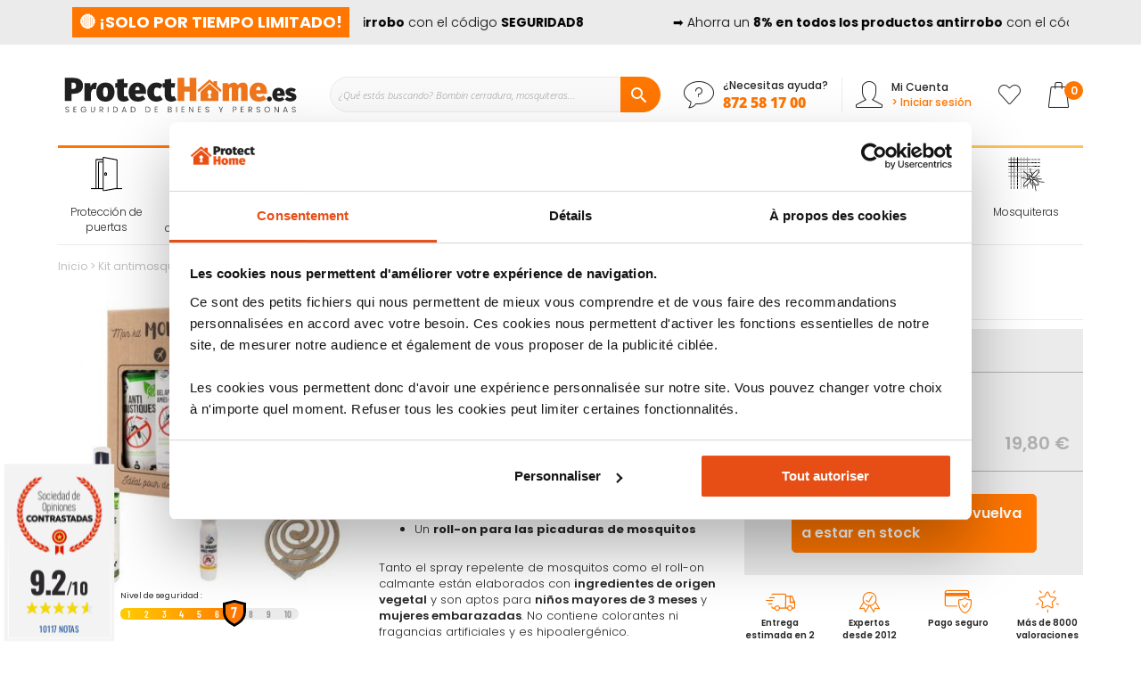

--- FILE ---
content_type: text/html; charset=UTF-8
request_url: https://www.protecthome.es/kit-antimosquitos-vacaciones-tranquilas-espiral.html
body_size: 37807
content:
<!doctype html>
<html lang="es">
    <head prefix="og: http://ogp.me/ns# fb: http://ogp.me/ns/fb# product: http://ogp.me/ns/product#">
        <script>
    var BASE_URL = 'https\u003A\u002F\u002Fwww.protecthome.es\u002F';
    var require = {
        'baseUrl': 'https\u003A\u002F\u002Fwww.protecthome.es\u002Fstatic\u002Fversion1764932523\u002Ffrontend\u002FProtecthome\u002Fes\u002Fes_ES'
    };</script>        <meta charset="utf-8"/>
<meta name="title" content="Kit antimosquitos vacaciones tranquilas espiral | ProtectHome"/>
<meta name="description" content="Kit antimosquitos que incluye ▶︎ 10 espirales antimosquitos ▶︎ 1 spray repelente para la piel ▶︎ 1 roll-on para calmar el picor | Entrega rápida"/>
<meta name="keywords" content="Kit antimosquitos vacaciones tranquilas Espiral "/>
<meta name="robots" content="INDEX,FOLLOW"/>
<meta name="viewport" content="width=device-width, initial-scale=1, maximum-scale=1.0"/>
<meta name="format-detection" content="telephone=no"/>
<title>Kit antimosquitos vacaciones tranquilas espiral | ProtectHome</title>
<link  rel="stylesheet" type="text/css"  media="all" href="https://www.protecthome.es/static/version1764932523/frontend/Protecthome/es/es_ES/mage/calendar.css" />
<link  rel="stylesheet" type="text/css"  media="all" href="https://www.protecthome.es/static/version1764932523/frontend/Protecthome/es/es_ES/css/styles-m.css" />
<link  rel="stylesheet" type="text/css"  media="all" href="https://www.protecthome.es/static/version1764932523/frontend/Protecthome/es/es_ES/slick/slick.css" />
<link  rel="stylesheet" type="text/css"  media="all" href="https://www.protecthome.es/static/version1764932523/frontend/Protecthome/es/es_ES/slick/slick-theme.css" />
<link  rel="stylesheet" type="text/css"  media="all" href="https://www.protecthome.es/static/version1764932523/frontend/Protecthome/es/es_ES/glyphs/style.css" />
<link  rel="stylesheet" type="text/css"  media="all" href="https://www.protecthome.es/static/version1764932523/frontend/Protecthome/es/es_ES/custom/custom.css" />
<link  rel="stylesheet" type="text/css"  media="all" href="https://www.protecthome.es/static/version1764932523/frontend/Protecthome/es/es_ES/magnific-popup/magnific-popup.css" />
<link  rel="stylesheet" type="text/css"  media="all" href="https://www.protecthome.es/static/version1764932523/frontend/Protecthome/es/es_ES/Amasty_Cart/css/vendor/owl.carousel.min.css" />
<link  rel="stylesheet" type="text/css"  media="all" href="https://www.protecthome.es/static/version1764932523/frontend/Protecthome/es/es_ES/Amasty_Affiliate/css/default.css" />
<link  rel="stylesheet" type="text/css"  media="all" href="https://www.protecthome.es/static/version1764932523/frontend/Protecthome/es/es_ES/Amasty_Label/vendor/tooltipster/css/tooltipster.min.css" />
<link  rel="stylesheet" type="text/css"  media="all" href="https://www.protecthome.es/static/version1764932523/frontend/Protecthome/es/es_ES/Plumrocket_CookieConsent/css/cookie-consent.css" />
<link  rel="stylesheet" type="text/css"  media="all" href="https://www.protecthome.es/static/version1764932523/frontend/Protecthome/es/es_ES/Plumrocket_GDPR/css/prgdpr.css" />
<link  rel="stylesheet" type="text/css"  media="all" href="https://www.protecthome.es/static/version1764932523/frontend/Protecthome/es/es_ES/Plumrocket_GDPR/css/prgdpr-custom.css" />
<link  rel="stylesheet" type="text/css"  media="all" href="https://www.protecthome.es/static/version1764932523/frontend/Protecthome/es/es_ES/Twt_SteavisGarantis/css/review.css" />
<link  rel="stylesheet" type="text/css"  media="all" href="https://www.protecthome.es/static/version1764932523/frontend/Protecthome/es/es_ES/Ves_All/lib/bootstrap/css/bootstrap-tiny.css" />
<link  rel="stylesheet" type="text/css"  media="all" href="https://www.protecthome.es/static/version1764932523/frontend/Protecthome/es/es_ES/Ves_All/lib/owl.carousel/assets/owl.carousel.css" />
<link  rel="stylesheet" type="text/css"  media="all" href="https://www.protecthome.es/static/version1764932523/frontend/Protecthome/es/es_ES/Ves_All/css/font-awesome.min.css" />
<link  rel="stylesheet" type="text/css"  media="all" href="https://www.protecthome.es/static/version1764932523/frontend/Protecthome/es/es_ES/Ves_Megamenu/css/animate.min.css" />
<link  rel="stylesheet" type="text/css"  media="all" href="https://www.protecthome.es/static/version1764932523/frontend/Protecthome/es/es_ES/Ves_Megamenu/css/bootstrap-tiny.css" />
<link  rel="stylesheet" type="text/css"  media="all" href="https://www.protecthome.es/static/version1764932523/frontend/Protecthome/es/es_ES/Ves_Megamenu/css/carousel.css" />
<link  rel="stylesheet" type="text/css"  media="all" href="https://www.protecthome.es/static/version1764932523/frontend/Protecthome/es/es_ES/mage/gallery/gallery.css" />
<link  rel="stylesheet" type="text/css"  media="all" href="https://www.protecthome.es/static/version1764932523/frontend/Protecthome/es/es_ES/Netreviews_Avisverifies/css/netreviews.css" />
<link  rel="stylesheet" type="text/css"  media="screen and (min-width: 768px)" href="https://www.protecthome.es/static/version1764932523/frontend/Protecthome/es/es_ES/css/styles-l.css" />

<script  type="text/javascript"  src="https://www.protecthome.es/static/version1764932523/frontend/Protecthome/es/es_ES/requirejs/require.js"></script>
<script  type="text/javascript"  src="https://www.protecthome.es/static/version1764932523/frontend/Protecthome/es/es_ES/mage/requirejs/mixins.js"></script>
<script  type="text/javascript"  src="https://www.protecthome.es/static/version1764932523/frontend/Protecthome/es/es_ES/requirejs-config.js"></script>
<script  type="text/javascript"  src="https://www.protecthome.es/static/version1764932523/frontend/Protecthome/es/es_ES/js/custom.js"></script>
<script  type="text/javascript"  src="https://www.protecthome.es/static/version1764932523/frontend/Protecthome/es/es_ES/js/obfuscation.js"></script>
<script  type="text/javascript"  src="https://www.protecthome.es/static/version1764932523/frontend/Protecthome/es/es_ES/Amasty_Faq/js/section/product-url.js"></script>
<link rel="preload" as="font" crossorigin="anonymous" href="https://www.protecthome.es/static/version1764932523/frontend/Protecthome/es/es_ES/fonts/opensans/light/opensans-300.woff2" />
<link rel="preload" as="font" crossorigin="anonymous" href="https://www.protecthome.es/static/version1764932523/frontend/Protecthome/es/es_ES/fonts/opensans/regular/opensans-400.woff2" />
<link rel="preload" as="font" crossorigin="anonymous" href="https://www.protecthome.es/static/version1764932523/frontend/Protecthome/es/es_ES/fonts/opensans/semibold/opensans-600.woff2" />
<link rel="preload" as="font" crossorigin="anonymous" href="https://www.protecthome.es/static/version1764932523/frontend/Protecthome/es/es_ES/fonts/opensans/bold/opensans-700.woff2" />
<link rel="preload" as="font" crossorigin="anonymous" href="https://www.protecthome.es/static/version1764932523/frontend/Protecthome/es/es_ES/fonts/Luma-Icons.woff2" />
<link  rel="stylesheet" type="text/css" href="https://fonts.googleapis.com/css2?family=Oswald:wght@200;300;400;500;600;700&display=swap" />
<link  rel="icon" type="image/x-icon" href="https://www.protecthome.es/media/favicon/stores/6/protecthome-favicon.ico.png" />
<link  rel="shortcut icon" type="image/x-icon" href="https://www.protecthome.es/media/favicon/stores/6/protecthome-favicon.ico.png" />
<link  rel="canonical" href="https://www.protecthome.es/kit-antimosquitos-vacaciones-tranquilas-espiral.html" />
        
<script type="text/x-magento-init">
    {
        "*": {
            "Protecthome_Datalayer/js/datalayer": {
                "dataToPush": [{"customerGroup":"NOT LOGGED IN"},{"ecommerce":null},{"event":"view_item","ecommerce":{"items":[{"item_name":"Kit antimosquitos vacaciones tranquilas Espiral ","item_id":"TER056","price":16.5,"currency":"EUR","item_category":"Antiplagas","item_category2":"Trampa para mosquitos 0","item_category3":"Spray anti moustique"}]}}],
                "usage": "header"
            }
        }
    }
</script>
    <script type="text/x-magento-init">
        {
            "*": {
                "Magento_PageCache/js/form-key-provider": {}
            }
        }
    </script>


<!-- Google Tag Manager -->
<script>(function () {
const callGTM = () => {
(function(w,d,s,l,i){w[l]=w[l]||[];w[l].push({'gtm.start':
new Date().getTime(),event:'gtm.js'});var f=d.getElementsByTagName(s)[0],
j=d.createElement(s),dl=l!='dataLayer'?'&l='+l:'';j.async=true;j.src=
'https://metrics.protecthome.fr/hprzypoxbznk7yg.js?aw='+i.replace(/^GTM-/, '')+dl;f.parentNode.insertBefore(j,f)
})(window,document,'script','dataLayer', 'GTM-N8X2N6G');
};


    callGTM();
})();
</script><!-- End Google Tag Manager -->

<script type="text/x-magento-init">
    {
        "*": {
             "widgetfloat":
                        {
                            "scriptfloatEnable":"0",
                            "scriptfloat":""
                        }
        }
    }
</script>


<meta property="og:type" content="product" />
<meta property="og:title"
      content="Kit&#x20;antimosquitos&#x20;vacaciones&#x20;tranquilas&#x20;Espiral&#x20;" />
<meta property="og:image"
      content="https://www.protecthome.es/media/catalog/product/cache/a04be000da3e19eb2f12dfce58f43a1f/k/i/kit-antimosquitos-espiral.jpg" />
<meta property="og:description"
      content="Kit&#x20;antimosquitos&#x20;con&#x20;3&#x20;elementos&#x20;de&#x20;protecci&#xF3;n&#x20;contra&#x20;los&#x20;mosquitos.&#x0D;&#x0A;Permite&#x20;combatir&#x20;mosquitos,&#x20;protegerse&#x20;de&#x20;ellos,&#x20;pero&#x20;tambi&#xE9;n&#x20;aliviar&#x20;las&#x20;picaduras.&#x0D;&#x0A;Este&#x20;pack&#x20;antimosquitos&#x20;incluye&#x20;&#x3A;&#x0D;&#x0A;&#x0D;&#x0A;Spray&#x20;repelente&#x20;mosquitos&#x20;de&#x20;100&#x20;ml&#x0D;&#x0A;Un&#x20;pack&#x20;de&#x20;10&#x20;espirales&#x20;antimosquitos&#xA0;&#x0D;&#x0A;Un&#x20;roll-on&#x20;para&#x20;las&#x20;picaduras&#x20;de&#x20;mosquitos&#x0D;&#x0A;&#x0D;&#x0A;Tanto&#x20;el&#x20;spray&#x20;repelente&#x20;de&#x20;mosquitos&#x20;como&#x20;el&#x20;roll-on&#x20;calmante&#x20;est&#xE1;n&#x20;elaborados&#x20;con&#x20;ingredientes&#x20;de&#x20;origen&#x20;vegetal&#x20;y&#x20;son&#x20;aptos&#x20;para&#x20;ni&#xF1;os&#x20;mayores&#x20;de&#x20;3&#x20;meses&#x20;y&#x20;mujeres&#x20;embarazadas.&#x20;No&#x20;contiene&#x20;colorantes&#x20;ni&#x20;fragancias&#x20;artificiales&#x20;y&#x20;es&#x20;hipoalerg&#xE9;nico.&#x0D;&#x0A;Fabricado&#x20;en&#x20;Francia" />
<meta property="og:url" content="https://www.protecthome.es/kit-antimosquitos-vacaciones-tranquilas-espiral.html" />
            <meta property="product:price:amount" content="19.8"/>
        <meta property="product:price:currency"
      content="EUR"/>


<style>
        #confirmBox{
        background-color: #FFFFFF;
    }
    
        #confirmBox .am-product-item a,
    #confirmBox .am-product-item a:hover,
    #confirmBox .am-product-item a:active,
    #confirmBox .amrelated-confirm-header {
        color: #262626;
    }
    
        .amcart-confirm-buttons .button {
        color: #FFFFFF;
    }
    
        .amcart-confirm-buttons .am-btn-left {
        background-color: #929292;
    }
    
        .amcart-confirm-buttons .am-btn-right {
        background-color: #ff7700;
    }
    
        .amcart-confirm-buttons,
    .amcart-confirm-buttons .checkout,
    .amcart-confirm-buttons .checkout:hover,
    .amcart-confirm-buttons .checkout:active,
    .amcart-message-box,
    .am-related-box,
    #am-a-count,
    #am-a-count:visited,
    .am-related-title > .am-title {
        color: #262626;
    }
    </style>
    </head>
    <body data-container="body"
          data-mage-init='{"loaderAjax": {}, "loader": { "icon": "https://www.protecthome.es/static/version1764932523/frontend/Protecthome/es/es_ES/images/loader-2.gif"}}'
        class="pl-thm-protecthome pl-thm-protecthome-es prgdpr-protecthome prgdpr-protecthome-es catalog-product-view product-kit-antimosquitos-vacaciones-tranquilas-espiral categorypath-repulsif-moustique-nuisibles-anti-moustique-exterieur-spray-anti-moustique category-spray-anti-moustique page-layout-1column" id="html-body">
        

<script>
var prCookieConsentApi = {
    CUSTOMER_CONSENT: 'pr-cookie-consent',
    SYSTEM_COOKIES: [
        'PHPSESSID',
        this.CUSTOMER_CONSENT,
        'user_allowed_save_cookie',
    ],
    config: {},
    whitelist: {},
    isConfigured: false,
    initCookieBlocking: function () {
        var cookieDesc = Object.getOwnPropertyDescriptor(Document.prototype, 'cookie')
            || Object.getOwnPropertyDescriptor(HTMLDocument.prototype, 'cookie');
        if (cookieDesc && cookieDesc.configurable) {
            var api = this;
            Object.defineProperty(document, 'cookie', {
                get: function () {
                    return cookieDesc.get.call(document);
                },
                set: function (cookie) {
                    let cookieName = cookie.substring(0, cookie.indexOf('=')).trim();
                    if (! api.isAllowed(cookieName)) {
                        api.logger.warn('CookieConsent: blocked cookie "' + cookieName + '"');
                        return;
                    }
                    cookieDesc.set.call(document, cookie);
                }
            });
        }
    },
    getCookieValue: function (name) {
        var values = document.cookie.match('(^|;)\\s*' + name + '\\s*=\\s*([^;]+)');
        return values ? decodeURIComponent(values.pop()) : '';
    },
    configure: function (configJson) {
        this.logger.init();
        try {
            this.config = JSON.parse(configJson);
            if (this.config.canManageCookie === null) {
                console.error('CookieConsent: restriction config is invalid');
            }
            this.isConfigured = true;
        } catch (e) {
            console.error('CookieConsent: error has happened during parse JSON');
            return false;
        }
    },
        isAllowedCategory: function (categoryKey) {
        if (! this.config.canManageCookie) {
            return true;
        }
        if (this.isEssentialCategory(categoryKey)) {
            return true;
        }
        if (this.isOptIn()) {
            if (this.isAllCategoriesAllowed()) {
                return true;
            }
            return this.getCustomerConsent().includes(categoryKey);
        }
        return this.config.canUseCookieBeforeOptIn;
    },
        isAllowed: function (cookieName) {
        if (prCookieConsentApi.isSystemCookie(cookieName)) {
            return true;
        }
        if (! this.config.canManageCookie) {
            return true;
        }
        if (this.whitelist[cookieName]) {
            return true;
        }
        cookieName = this.getTrueCookieName(cookieName);
        if (! prCookieConsentApi.isOptIn()) {
            if (this.config.canUseCookieBeforeOptIn) {
                return true;
            }
            if (prCookieConsentApi.isKnownCookie(cookieName)) {
                return this.isInEssentialCategory(cookieName);
            }
            return false;
        }
        if (! prCookieConsentApi.isKnownCookie(cookieName)) {
            return ! this.config.canBlockUnknownCookie;
        }
        return this.isInAllowedCategory(cookieName);
    },
    isAllCategoriesAllowed: function () {
        if (null === this.cache.get('allowAllCategories')) {
            var customerConsent = this.getCustomerConsent();
            if (customerConsent && customerConsent.includes('all') ) {
                this.cache.set('allowAllCategories', true);
            } else {
                var allowedWebsites = this.websiteRestriction.getAllowed();
                this.cache.set('allowAllCategories', allowedWebsites[this.config.mage.website] === 1);
            }
        }
        return this.cache.get('allowAllCategories');
    },
    isEssentialCategory: function (categoryKey) {
        return this.config.essentialCategoryKeys.includes(categoryKey);
    },
    isInEssentialCategory: function (cookieName) {
        return this.isEssentialCategory(this.getCookieCategory(cookieName));
    },
    isInAllowedCategory: function (cookieName) {
        return this.isAllowedCategory(this.getCookieCategory(cookieName));
    },
    getCookieCategory: function (cookieName) {
        return this.config.cookieToCategoryMapping[cookieName];
    },
    getCustomerConsent: function () {
        var consent = this.getCookieValue(this.CUSTOMER_CONSENT);
        return consent ? JSON.parse(consent) : false;
    },
    isOptIn: function () {
        var allowedWithDefaultCookie = this.websiteRestriction.getAllowed()[this.config.mage.website] === 1;
        return Boolean(this.getCustomerConsent()) || allowedWithDefaultCookie;
    },
    isSystemCookie: function (cookieName) {
        return this.SYSTEM_COOKIES.includes(cookieName);
    },
    isKnownCookie: function (cookieName) {
        return this.config.cookieToCategoryMapping.hasOwnProperty(cookieName);
    },
    getTrueCookieName: function (cookieName) {
        var keys = Object.keys(this.config.dynamicNamesPatterns), key;
        for (var i = 0, length = keys.length; i < length; i++) {
            key = keys[i];
            if (new RegExp(this.config.dynamicNamesPatterns[key]).test(cookieName)) {
                return key;
            }
        }
        return cookieName;
    },
    websiteRestriction: {
        getAllowed: function () {
            var allowedWebsites = prCookieConsentApi.getCookieValue(prCookieConsentApi.config.mage.cookieName);
            allowedWebsites = allowedWebsites ? JSON.parse(allowedWebsites) : undefined;
            return (allowedWebsites !== undefined) ? allowedWebsites : {};
        },
    },
    cache: {
        cacheData: {allowAllCategories: null},
        get: function (key) {
            return this.cacheData[key];
        },
        set: function (key, value) {
            this.cacheData[key] = value;
        },
        reset: function () {
            this.cacheData = {allowAllCategories: null};
        }
    },
    logger: {
        level: 0, /* disabled */
        init: function () {
            if (window.location.hash === '#pr-enable-cookie-log') {
                this.level = 1; /* only warnings and errors */
            }
            if (window.location.hash === '#pr-enable-cookie-log-all') {
                this.level = 2; /* all logs */
            }
        },
        log: function () {
            this.level > 1 && console.log.apply(console, arguments);
        },
        warn: function () {
            this.level > 0 && console.warn.apply(console, arguments);
        },
        error: function () {
            this.level > 0 && console.error.apply(console, arguments);
        },
    }
};
prCookieConsentApi.configure('\u007B\u0022canManageCookie\u0022\u003Afalse,\u0022canUseCookieBeforeOptIn\u0022\u003Afalse,\u0022canBlockUnknownCookie\u0022\u003Afalse,\u0022consent\u0022\u003A\u007B\u0022isLoggedIn\u0022\u003Afalse,\u0022logUrl\u0022\u003A\u0022https\u003A\u005C\u002F\u005C\u002Fwww.protecthome.es\u005C\u002Fpr\u002Dcookie\u002Dconsent\u005C\u002Fconsent_guest\u005C\u002Fupdate\u005C\u002F\u0022,\u0022reloadAfterAccept\u0022\u003Atrue,\u0022reloadAfterDecline\u0022\u003Afalse,\u0022expiry\u0022\u003A365\u007D,\u0022cookie\u0022\u003A\u007B\u0022path\u0022\u003A\u0022\u005C\u002F\u0022,\u0022domain\u0022\u003A\u0022www.protecthome.es\u0022,\u0022parentDomain\u0022\u003A\u0022.protecthome.es\u0022\u007D,\u0022cookies\u0022\u003A\u005B\u005D,\u0022mage\u0022\u003A\u007B\u0022website\u0022\u003A1,\u0022cookieName\u0022\u003A\u0022user_allowed_save_cookie\u0022,\u0022lifetime\u0022\u003A31536000\u007D,\u0022cookieToCategoryMapping\u0022\u003A\u007B\u0022pr\u002Dcookie\u002Dnotice\u002Dstatus\u0022\u003A\u0022necessary\u0022,\u0022user_allowed_save_cookie\u0022\u003A\u0022necessary\u0022,\u0022guest\u002Dview\u0022\u003A\u0022necessary\u0022,\u0022login_redirect\u0022\u003A\u0022necessary\u0022,\u0022mage\u002Dmessages\u0022\u003A\u0022necessary\u0022,\u0022section_data_ids\u0022\u003A\u0022necessary\u0022,\u0022store\u0022\u003A\u0022necessary\u0022,\u0022amz_auth_err\u0022\u003A\u0022necessary\u0022,\u0022amz_auth_logout\u0022\u003A\u0022necessary\u0022,\u0022mage\u002Dcache\u002Dsessid\u0022\u003A\u0022necessary\u0022,\u0022mage\u002Dcache\u002Dstorage\u0022\u003A\u0022necessary\u0022,\u0022stf\u0022\u003A\u0022necessary\u0022,\u0022recently_viewed_product\u0022\u003A\u0022necessary\u0022,\u0022recently_viewed_product_previous\u0022\u003A\u0022necessary\u0022,\u0022mage\u002Dtranslation\u002Dstorage\u0022\u003A\u0022necessary\u0022,\u0022mage\u002Dtranslation\u002Dfile\u002Dversion\u0022\u003A\u0022necessary\u0022,\u0022product_data_storage\u0022\u003A\u0022necessary\u0022,\u0022recently_compared_product\u0022\u003A\u0022necessary\u0022,\u0022recently_compared_product_previous\u0022\u003A\u0022necessary\u0022,\u0022mage\u002Dcache\u002Dstorage\u002Dsection\u002Dinvalidation\u0022\u003A\u0022necessary\u0022,\u0022_ga\u0022\u003A\u0022statistics\u0022,\u0022_gid\u0022\u003A\u0022statistics\u0022,\u0022_gat\u0022\u003A\u0022statistics\u0022,\u0022_dc_gtm_\u002A\u0022\u003A\u0022statistics\u0022,\u0022pr\u002Dcookie\u002Dconsent\u0022\u003A\u0022necessary\u0022,\u0022pr\u002Dcookie\u002Dconsent\u002Did\u0022\u003A\u0022necessary\u0022,\u0022form_key\u0022\u003A\u0022necessary\u0022,\u0022X\u002DMagento\u002DVary\u0022\u003A\u0022necessary\u0022,\u0022private_content_version\u0022\u003A\u0022necessary\u0022,\u0022persistent_shopping_cart\u0022\u003A\u0022necessary\u0022,\u0022add_to_cart\u0022\u003A\u0022statistics\u0022,\u0022mage\u002Dbanners\u002Dcache\u002Dstorage\u0022\u003A\u0022necessary\u0022,\u0022remove_from_cart\u0022\u003A\u0022statistics\u0022\u007D,\u0022essentialCategoryKeys\u0022\u003A\u005B\u005D,\u0022dynamicNamesPatterns\u0022\u003A\u007B\u0022_dc_gtm_\u002A\u0022\u003A\u0022_dc_gtm_.\u002A\u0022\u007D\u007D');
prCookieConsentApi.initCookieBlocking();

define('prCookieConsentApi', function () {return prCookieConsentApi});

require([
    'Plumrocket_CookieConsent/js/model/restriction',
], function (restriction) {
    restriction.configure(prCookieConsentApi);
});
</script>

<script type="text/x-magento-init">
    {
        "*": {
            "Magento_PageBuilder/js/widget-initializer": {
                "config": {"[data-content-type=\"slider\"][data-appearance=\"default\"]":{"Magento_PageBuilder\/js\/content-type\/slider\/appearance\/default\/widget":false},"[data-content-type=\"map\"]":{"Magento_PageBuilder\/js\/content-type\/map\/appearance\/default\/widget":false},"[data-content-type=\"row\"]":{"Magento_PageBuilder\/js\/content-type\/row\/appearance\/default\/widget":false},"[data-content-type=\"tabs\"]":{"Magento_PageBuilder\/js\/content-type\/tabs\/appearance\/default\/widget":false},"[data-content-type=\"slide\"]":{"Magento_PageBuilder\/js\/content-type\/slide\/appearance\/default\/widget":{"buttonSelector":".pagebuilder-slide-button","showOverlay":"hover","dataRole":"slide"}},"[data-content-type=\"banner\"]":{"Magento_PageBuilder\/js\/content-type\/banner\/appearance\/default\/widget":{"buttonSelector":".pagebuilder-banner-button","showOverlay":"hover","dataRole":"banner"}},"[data-content-type=\"buttons\"]":{"Magento_PageBuilder\/js\/content-type\/buttons\/appearance\/inline\/widget":false},"[data-content-type=\"products\"][data-appearance=\"carousel\"]":{"Amasty_Xsearch\/js\/content-type\/products\/appearance\/carousel\/widget-override":false}},
                "breakpoints": {"desktop":{"label":"Desktop","stage":true,"default":true,"class":"desktop-switcher","icon":"Magento_PageBuilder::css\/images\/switcher\/switcher-desktop.svg","conditions":{"min-width":"1024px"},"options":{"products":{"default":{"slidesToShow":"5"}}}},"tablet":{"conditions":{"max-width":"1024px","min-width":"768px"},"options":{"products":{"default":{"slidesToShow":"4"},"continuous":{"slidesToShow":"3"}}}},"mobile":{"label":"Mobile","stage":true,"class":"mobile-switcher","icon":"Magento_PageBuilder::css\/images\/switcher\/switcher-mobile.svg","media":"only screen and (max-width: 768px)","conditions":{"max-width":"768px","min-width":"640px"},"options":{"products":{"default":{"slidesToShow":"3"}}}},"mobile-small":{"conditions":{"max-width":"640px"},"options":{"products":{"default":{"slidesToShow":"2"},"continuous":{"slidesToShow":"1"}}}}}            }
        }
    }
</script>

<div class="cookie-status-message" id="cookie-status">
    The store will not work correctly in the case when cookies are disabled.</div>
<script type="text/x-magento-init">
    {
        "*": {
            "cookieStatus": {}
        }
    }
</script>

<script type="text/x-magento-init">
    {
        "*": {
            "mage/cookies": {
                "expires": null,
                "path": "\u002F",
                "domain": ".www.protecthome.es",
                "secure": false,
                "lifetime": "3600"
            }
        }
    }
</script>
    <noscript>
        <div class="message global noscript">
            <div class="content">
                <p>
                    <strong>Parece que JavaScript está deshabilitado en su navegador.</strong>
                    <span>
                        Para obtener la mejor experiencia en nuestro sitio, asegúrese de activar Javascript en su navegador.                    </span>
                </p>
            </div>
        </div>
    </noscript>

<script>
    window.cookiesConfig = window.cookiesConfig || {};
    window.cookiesConfig.secure = false;
</script><script>    require.config({
        map: {
            '*': {
                wysiwygAdapter: 'mage/adminhtml/wysiwyg/tiny_mce/tinymce4Adapter'
            }
        }
    });</script><script>
    require.config({
        paths: {
            googleMaps: 'https\u003A\u002F\u002Fmaps.googleapis.com\u002Fmaps\u002Fapi\u002Fjs\u003Fv\u003D3\u0026key\u003D'
        },
        config: {
            'Magento_PageBuilder/js/utils/map': {
                style: ''
            },
            'Magento_PageBuilder/js/content-type/map/preview': {
                apiKey: '',
                apiKeyErrorMessage: 'You\u0020must\u0020provide\u0020a\u0020valid\u0020\u003Ca\u0020href\u003D\u0027https\u003A\u002F\u002Fwww.protecthome.es\u002Fadminhtml\u002Fsystem_config\u002Fedit\u002Fsection\u002Fcms\u002F\u0023cms_pagebuilder\u0027\u0020target\u003D\u0027_blank\u0027\u003EGoogle\u0020Maps\u0020API\u0020key\u003C\u002Fa\u003E\u0020to\u0020use\u0020a\u0020map.'
            },
            'Magento_PageBuilder/js/form/element/map': {
                apiKey: '',
                apiKeyErrorMessage: 'You\u0020must\u0020provide\u0020a\u0020valid\u0020\u003Ca\u0020href\u003D\u0027https\u003A\u002F\u002Fwww.protecthome.es\u002Fadminhtml\u002Fsystem_config\u002Fedit\u002Fsection\u002Fcms\u002F\u0023cms_pagebuilder\u0027\u0020target\u003D\u0027_blank\u0027\u003EGoogle\u0020Maps\u0020API\u0020key\u003C\u002Fa\u003E\u0020to\u0020use\u0020a\u0020map.'
            },
        }
    });
</script>

<script>
    require.config({
        shim: {
            'Magento_PageBuilder/js/utils/map': {
                deps: ['googleMaps']
            }
        }
    });
</script>

<!-- Google Tag Manager (noscript) -->
<noscript>
    <iframe src="https://metrics.protecthome.fr/ns.html?id=GTM-N8X2N6G"
            height="0" width="0" style="display:none;visibility:hidden"></iframe>
</noscript>
<!-- End Google Tag Manager (noscript) -->

<script type="text/x-magento-init">
    {
        "*": {
            "Amasty_GA4/js/event/ajax-observer": {}
        }
    }
</script>

<script type="text/x-magento-init">
    {
        "*": {
            "Amasty_GA4/js/event/product/wishlist": {}
        }
    }
</script>


<div class="page-wrapper"><header class="page-header"><div class="panel wrapper"><div class="panel header"><style>
  .pre-header-info {
    display: flex;
    align-items: center;
    background-color: #ebebeb;
    color: #000000;
    font-size: 14px;
    padding: 8px 16px;
    overflow: hidden;
  }

  .pre-header-info-label {
    margin-right: 16px;
    font-weight: bold;
    white-space: nowrap;
  }

  .pre-header-info-content {
    overflow: hidden;
    flex: 1;
    position: relative;
  }

  .scrolling-container {
    display: flex;
    width: max-content;
    animation: scroll-loop 30s linear infinite;
  }

  .scrolling-text {
    white-space: nowrap;
    padding-right: 100px; /* espace entre deux répétitions */
  }

  .scrolling-text a {
    color: #000000;
    text-decoration: underline;
    font-weight: bold;
  }

  .pre-header-info-content:hover .scrolling-container {
    animation-play-state: paused;
  }

  @keyframes scroll-loop {
    0% {
      transform: translateX(0%);
    }
    100% {
      transform: translateX(-50%);
    }
  }
</style>

<div class="pre-header-info">
  <div class="pre-header-info-label">
    <span style="color: #ffffff;"> &#x1F534; ¡Solo por tiempo limitado!</span>
  </div>
  <div class="pre-header-info-content">
    <div class="scrolling-container">
      <div class="scrolling-text">
        &#x27A1;&#xFE0F; Ahorra un <strong>8% en todos los productos antirrobo</strong> con el código <strong>SEGURIDAD8</strong>
      </div>
      <div class="scrolling-text">
     &#x27A1;&#xFE0F; Ahorra un <strong>8% en todos los productos antirrobo</strong> con el código <strong>SEGURIDAD8</strong>
      </div>
    </div>
  </div>
</div>
<div class="store-origin">
    <span class="off" data-off="aHR0cHM6Ly93d3cucHJvdGVjdGhvbWUuZXMvcXVpLXNvbW1lcy1ub3VzLw=="
          title="Sitio francés con sede en Toulouse">
        <img class="store-origin-flag hidden" src="https://www.protecthome.es/static/version1764932523/frontend/Protecthome/es/es_ES/images/flag-fr.svg" alt="Sitio francés con sede en Toulouse" />
        <span class="store-origin-label hidden">Sitio francés con sede en Toulouse</span>
    </span>
</div>
</div></div><div class="header-content-wrapper"><div class="header content">
<span data-action="toggle-nav" class="action nav-toggle"><span>Menú</span></span>
<a
    class="logo"
    href="https://www.protecthome.es/"
    title="ProtectHome&#x20;ES"
    aria-label="store logo">
    <img src="https&#x3A;&#x2F;&#x2F;www.protecthome.es&#x2F;static&#x2F;version1764932523&#x2F;frontend&#x2F;Protecthome&#x2F;es&#x2F;es_ES&#x2F;images&#x2F;protect-home-es.svg"
         title="ProtectHome&#x20;ES"
         alt="ProtectHome&#x20;ES"
            width="275"            height="42"    />
</a>




<section class="amsearch-wrapper-block block-search"
         data-amsearch-wrapper="block"
         data-bind="
            scope: 'amsearch_wrapper',
            mageInit: {
                'Magento_Ui/js/core/app': {
                    components: {
                        amsearch_wrapper: {
                            component: 'Amasty_Xsearch/js/wrapper',
                            data: {&quot;url&quot;:&quot;https:\/\/www.protecthome.es\/amasty_xsearch\/autocomplete\/index\/&quot;,&quot;url_result&quot;:&quot;https:\/\/www.protecthome.es\/catalogsearch\/result\/&quot;,&quot;url_popular&quot;:&quot;https:\/\/www.protecthome.es\/search\/term\/popular\/&quot;,&quot;isDynamicWidth&quot;:false,&quot;isProductBlockEnabled&quot;:true,&quot;width&quot;:900,&quot;displaySearchButton&quot;:false,&quot;fullWidth&quot;:false,&quot;minChars&quot;:2,&quot;delay&quot;:500,&quot;currentUrlEncoded&quot;:&quot;aHR0cHM6Ly93d3cucHJvdGVjdGhvbWUuZXMva2l0LWFudGltb3NxdWl0b3MtdmFjYWNpb25lcy10cmFucXVpbGFzLWVzcGlyYWwuaHRtbA,,&quot;,&quot;color_settings&quot;:[],&quot;popup_display&quot;:0,&quot;preloadEnabled&quot;:true,&quot;isSeoUrlsEnabled&quot;:false,&quot;seoKey&quot;:&quot;search&quot;,&quot;isSaveSearchInputValueEnabled&quot;:false}                        }
                    }
                }
            }">
    <div class="amsearch-form-block"
          data-bind="
              style: {
                    width: resized() ? data.width + 'px' : ''
              },
              css: {
                '-opened': opened
              },
              afterRender: initCssVariables">
                
<section class="amsearch-input-wrapper"
         data-bind="
            css: {
                '-dynamic-width': data.isDynamicWidth,
                '-match': $data.readyForSearch(),
                '-typed': inputValue && inputValue().length
            }">
    <input type="text"
           name="q"
           placeholder="&#xBF;Qu&#xE9;&#x20;est&#xE1;s&#x20;buscando&#x3F;&#x20;Bombin&#x20;cerradura,&#x20;mosquiteras..."
           class="amsearch-input"
           maxlength="128"
           role="combobox"
           aria-haspopup="false"
           aria-autocomplete="both"
           autocomplete="off"
           aria-expanded="false"
           data-amsearch-block="input"
           data-bind="
                hasFocus: focused,
                value: inputValue,
                event: {
                    keypress: onEnter
                },
                valueUpdate: 'input'">
    <!-- ko template: { name: templates.loader } --><!-- /ko-->
    <button class="amsearch-button -close -clear -icon"
            style="display: none"
            data-bind="
                event: {
                    click: inputValue.bind(this, '')
                },
                attr: {
                    title: $t('Clear Field')
                },
                visible: inputValue && inputValue().length">
    </button>
    <button class="action search amsearch-button -loupe -clear -icon -disabled"
            data-bind="
                event: {
                    click: search
                },
                css: {
                    '-disabled': !$data.match()
                },
                attr: {
                    title: $t('Search')
                }">
    </button>
</section>
        
        
<section class="amsearch-result-section"
         data-amsearch-js="results"
         style="display: none;"
         data-bind="
            css: {
                '-small': $data.data.width < 700 && !$data.data.fullWidth
            },
            afterRender: function (node) {
                initResultSection(node, 1)
            },
            style: resultSectionStyles(),
            visible: $data.opened()">
    <!-- ko if: !$data.match() && $data.preload() -->
        <!-- ko template: { name: templates.preload } --><!-- /ko -->
    <!-- /ko -->
    <!-- ko if: $data.match() -->
        <!-- ko template: { name: templates.results } --><!-- /ko -->
    <!-- /ko -->
    <!-- ko if: $data.message() && $data.message().length -->
        <!-- ko template: { name: templates.message } --><!-- /ko -->
    <!-- /ko -->
</section>
    </div>
    </section>
<ul class="header links"><li class="link contact-link" >
    <a class="link-item contact-modal-btn" href="javascript:void(0);">
       <span class="link-icon " >
            <span class="glyph glyph-help-light"></span>
        </span>
        <span class="link-text">
            <span class="link-text-label">¿Necesitas ayuda?</span>
                                <strong class="link-text-action">872 58 17 00</strong>
                      </span>
    </a>
    <div class="contact-modal header-modal">
        <button class="header-modal-close"><span class="glyph glyph-remove"></span></button>
        <div class="header-modal-title mobile-only">
            Ayuda        </div>
        <div class="header-modal-content">
            <div class="contact-modal-item">
                <div class="contact-modal-item-img">
                    <span class="glyph glyph-help-light"></span>
                </div>
                <div class="contact-modal-item-content">
                    <div class="contact-modal-item-title">
                        ¿Una pregunta sobre tu pedido o un producto?                    </div>
                    <div class="contact-modal-item-action">
                        <span class="off" data-off="aHR0cHM6Ly93d3cucHJvdGVjdGhvbWUuZXMvcHJlZ3VudGFzLWZyZWN1ZW50ZXM=">
                            > Consulta nuestro centro de ayuda                        </span>
                    </div>
                    <div class="contact-modal-item-info">
                        Aquí encontrarás respuestas a las preguntas más frecuentes de nuestros clientes. :)
                    </div>
                </div>
            </div>
            <div class="contact-modal-item">
                <div class="contact-modal-item-img">
                    <span class="glyph glyph-demand"></span>
                </div>
                <div class="contact-modal-item-content">
                    <div class="contact-modal-item-title">
                        ¿Una solicitud específica o una necesidad?                    </div>
                    <div class="contact-modal-item-action">
                        <span class="off" data-off="aHR0cHM6Ly93d3cucHJvdGVjdGhvbWUuZXMvY29udGFjdA==">
                            > Envíanos un mensaje                        </span>
                    </div>
                    <div class="contact-modal-item-info">
                        ¡Te responderemos lo antes posible!                    </div>
                </div>
            </div>
            <div class="contact-modal-item">
                <div class="contact-modal-item-img">
                    <span class="glyph glyph-tchat"></span>
                </div>
                <div class="contact-modal-item-content">
                    <div class="contact-modal-item-title">
                        ¿Quieres chatear con nosotros directamente?                    </div>
                    <div class="contact-modal-item-action">
                        <span class="off"
                              data-off="dGVsOjg3MiA1OCAxNyAwMA==">
                            > Contáctanos al 872 58 17 00                        </span>
                    </div>
                    <div class="contact-modal-item-info">
                        Te respondemos de lunes a viernes de 9:30 a 12:30 y luego de 14:00 a 17:00.                    </div>
                </div>
            </div>
        </div>
        <div class="header-modal-footer">
            <ul class="contact-modal-links">
                <li><span class="off" data-off="aHR0cHM6Ly93d3cucHJvdGVjdGhvbWUuZXMvZXNwYWNlLWNvbnNlaWw=">Consejos</span></li>
                <li><span class="off" data-off="aHR0cHM6Ly93d3cucHJvdGVjdGhvbWUuZXMvbW9kYWxpdGVzLWxpdnJhaXNvbg==">Entrega</span></li>
                <li><span class="off" data-off="aHR0cHM6Ly93d3cucHJvdGVjdGhvbWUuZXMvcmV0b3Vycy1yZW1ib3Vyc2VtZW50cw==">Devolución</span></li>
                <li><span class="off" data-off="aHR0cHM6Ly93d3cucHJvdGVjdGhvbWUuZXMvY2d2">C.G.V</span></li>
            </ul>
        </div>
    </div>
    <script>
        require([
            'jquery'
        ], function ($) {
            $(document).ready(function () {
                $('.contact-modal-btn').click(function () {
                    $('.contact-link').toggleClass("active");
                    $('.contact-modal').toggle();
                });

                $('.contact-modal .header-modal-close').click(function () {
                    $('.contact-link').removeClass("active");
                });
            });
        });
    </script>
</li>

<li class="link authorization-link" >
            <a href="https://www.protecthome.es/customer/account/" class="link-item">
             <span class="link-icon">
                <span class="glyph glyph-account"></span>
            </span>
            <span class="link-text">
                <span class="link-text-label">Mi Cuenta</span>
                <span class="link-text-action">> Iniciar sesión</span>
            </span>
        </a>
    </li>
<li class="link wishlist-link" >
    <a class="link-item"  href="https://www.protecthome.es/wishlist/">
       <span class="link-icon">
            <span class="glyph glyph-heart"></span>
                   </span>
    </a>
</li>

</ul>
<div data-block="minicart" class="minicart-wrapper">
    <a class="action showcart" href="https://www.protecthome.es/checkout/cart/"
       data-bind="scope: 'minicart_content'">
        <span class="text">Mi cesta</span>
        <span class="counter qty"
              data-bind="css: { empty: !!getCartParam('summary_count') == false && !isLoading() },
               blockLoader: isLoading">
             <span class="counter-number">
                <!-- ko if: getCartParam('summary_count') -->
                 <!-- ko text: getCartParam('summary_count') --><!-- /ko -->
                 <!-- /ko -->
                 <!-- ko ifnot: getCartParam('summary_count') -->
                    0
                 <!-- /ko -->
            </span>
            <span class="counter-label">
            <!-- ko if: getCartParam('summary_count') -->
                <!-- ko text: getCartParam('summary_count') --><!-- /ko -->
                <!-- ko i18n: 'items' --><!-- /ko -->
            <!-- /ko -->
            </span>
        </span>
    </a>
            <div class="block block-minicart"
             data-role="dropdownDialog"
             data-mage-init='{"dropdownDialog":{
                "appendTo":"[data-block=minicart]",
                "triggerTarget":".showcart",
                "timeout": "2000",
                "closeOnMouseLeave": false,
                "closeOnEscape": true,
                "triggerClass":"active",
                "parentClass":"active",
                "buttons":[]}}'>
            <div id="minicart-content-wrapper" data-bind="scope: 'minicart_content'">
                <!-- ko template: getTemplate() --><!-- /ko -->
            </div>
                    </div>
        <script>window.checkout = {"shoppingCartUrl":"https:\/\/www.protecthome.es\/checkout\/cart\/","checkoutUrl":"https:\/\/www.protecthome.es\/checkout\/","updateItemQtyUrl":"https:\/\/www.protecthome.es\/checkout\/sidebar\/updateItemQty\/","removeItemUrl":"https:\/\/www.protecthome.es\/checkout\/sidebar\/removeItem\/","imageTemplate":"Magento_Catalog\/product\/image_with_borders","baseUrl":"https:\/\/www.protecthome.es\/","minicartMaxItemsVisible":2,"websiteId":"1","maxItemsToDisplay":10,"storeId":"6","storeGroupId":"1","customerLoginUrl":"https:\/\/www.protecthome.es\/customer\/account\/login\/","isRedirectRequired":false,"autocomplete":"off","captcha":{"user_login":{"isCaseSensitive":false,"imageHeight":50,"imageSrc":"","refreshUrl":"https:\/\/www.protecthome.es\/captcha\/refresh\/","isRequired":false,"timestamp":1769311167}}}</script>    <script type="text/x-magento-init">
    {
        "[data-block='minicart']": {
            "Magento_Ui/js/core/app": {"components":{"minicart_content":{"children":{"subtotal.container":{"children":{"subtotal":{"children":{"subtotal.totals":{"config":{"display_cart_subtotal_incl_tax":1,"display_cart_subtotal_excl_tax":0,"template":"Magento_Tax\/checkout\/minicart\/subtotal\/totals"},"children":{"subtotal.totals.msrp":{"component":"Magento_Msrp\/js\/view\/checkout\/minicart\/subtotal\/totals","config":{"displayArea":"minicart-subtotal-hidden","template":"Magento_Msrp\/checkout\/minicart\/subtotal\/totals"}}},"component":"Magento_Tax\/js\/view\/checkout\/minicart\/subtotal\/totals"}},"component":"uiComponent","config":{"template":"Magento_Checkout\/minicart\/subtotal"}}},"component":"uiComponent","config":{"displayArea":"subtotalContainer"}},"item.renderer":{"component":"Magento_Checkout\/js\/view\/cart-item-renderer","config":{"displayArea":"defaultRenderer","template":"Magento_Checkout\/minicart\/item\/default"},"children":{"item.image":{"component":"Magento_Catalog\/js\/view\/image","config":{"template":"Magento_Catalog\/product\/image","displayArea":"itemImage"}},"checkout.cart.item.price.sidebar":{"component":"uiComponent","config":{"template":"Magento_Checkout\/minicart\/item\/price","displayArea":"priceSidebar"}}}},"extra_info":{"component":"uiComponent","config":{"displayArea":"extraInfo"}},"promotion":{"component":"uiComponent","config":{"displayArea":"promotion"}}},"config":{"itemRenderer":{"default":"defaultRenderer","simple":"defaultRenderer","virtual":"defaultRenderer"},"template":"Magento_Checkout\/minicart\/content"},"component":"Magento_Checkout\/js\/view\/minicart"}},"types":[]}        },
        "*": {
            "Magento_Ui/js/block-loader": "https\u003A\u002F\u002Fwww.protecthome.es\u002Fstatic\u002Fversion1764932523\u002Ffrontend\u002FProtecthome\u002Fes\u002Fes_ES\u002Fimages\u002Floader\u002D1.gif"
        }
    }
    </script>

</div>
<script>
    window.getIsAvailableDeliveryCost = '1';
    window.getAmountDeliveryCost = '200';
    window.getThresholdDeliveryCost = '7,90';
</script>
<div class="store-origin-mobile mobile-only">
<div class="store-origin">
    <span class="off" data-off="aHR0cHM6Ly93d3cucHJvdGVjdGhvbWUuZXMvcXVpLXNvbW1lcy1ub3VzLw=="
          title="Sitio francés con sede en Toulouse">
        <img class="store-origin-flag hidden" src="https://www.protecthome.es/static/version1764932523/frontend/Protecthome/es/es_ES/images/flag-fr.svg" alt="Sitio francés con sede en Toulouse" />
        <span class="store-origin-label hidden">Sitio francés con sede en Toulouse</span>
    </span>
</div>
</div></div></div></header>    <div class="sections nav-sections">
                <div class="section-items nav-sections-items"
             data-mage-init='{"tabs":{"openedState":"active"}}'>
                                            <div class="section-item-title nav-sections-item-title"
                     data-role="collapsible">
                    <a class="nav-sections-item-switch"
                       data-toggle="switch" href="#store.menu">
                        Menú                    </a>
                </div>
                <div class="section-item-content nav-sections-item-content"
                     id="store.menu"
                     data-role="content">
                    	<div id="menu-protection-1769311167" class="block ves-megamenu top-navigation ves-mdrilldown ves-dhorizontal ves-megamenu-hover  menu-protection" >
						<div class="navigation navitaion176931116769758bbfd66e2">
			<nav class="navigation" data-action="navigation">
				<ul id="nav176931116769758bbfd66e2" class="nav176931116769758bbfd66e2"   data-mage-init='{"menu":{"responsive":false, "expanded":false, "position":{"my":"left top","at":"left bottom"}}}' data-toggle-mobile-nav="false">
					<li id="vesitem-2711769299216805245017" class=" nav-item level0 nav-1 submenu-alignleft subhover  dropdown level-top  category-item parent"   data-hovericon="" data-iconsrc="https://www.protecthome.es/media/wysiwyg/cat-portes.png"><a href="https://www.protecthome.es/proteccion-de-puertas" title="Protección de puertas" target="_self"   class=" nav-anchor"><span class="item-icon-wrapper icon-left"><img class="item-icon "  src="https://www.protecthome.es/media/wysiwyg/cat-portes.png" alt="Protección de puertas"/></span><span>Protección de puertas</span><span class="opener"></span><span class="drill-opener"></span></a><div class=" submenu dropdown-menu"  ><div class="drilldown-back"><a href="#"><span class="drill-opener"></span><span class="current-cat"></span></a></div><div class="submenu-inner"><div class="content-wrapper"><div class="item-content" style="width:100%"><div class="level1 nav-dropdown ves-column1 "><div class="item-content1 hidden-xs hidden-sm"><div class="mega-col mega-col-12 mega-col-level-1 col-xs-12"><div id="vesitem-2591769299216520057436" class=" nav-item level1 nav-1-1 submenu-alignleft subhover  dropdown-submenu  category-item"   data-hovericon="" data-iconsrc="https://backend.protecthome.fr/media/menu/cylindres-de-securite.png"><a href="https://www.protecthome.es/proteccion-de-puertas/bombin-cerradura" title="Bombin cerradura" target="_self"   class=" nav-anchor"><span class="item-icon-wrapper icon-left"><img class="item-icon "  src="https://backend.protecthome.fr/media/menu/cylindres-de-securite.png" alt="Bombin cerradura"/></span><span>Bombin cerradura</span></a></div><div id="vesitem-26017692992161657965613" class=" nav-item level1 nav-1-2 submenu-alignleft subhover  dropdown-submenu  category-item"   data-hovericon="" data-iconsrc="https://www.protecthome.es/media/wysiwyg/double-de-clef_9.jpg"><a href="https://www.protecthome.es/proteccion-de-puertas/duplicado-de-llaves" title="Duplicado de llaves" target="_self"   class=" nav-anchor"><span class="item-icon-wrapper icon-left"><img class="item-icon "  src="https://www.protecthome.es/media/wysiwyg/double-de-clef_9.jpg" alt="Duplicado de llaves"/></span><span>Duplicado de llaves</span></a></div><div id="vesitem-26117692992161982204537" class=" nav-item level1 nav-1-3 submenu-alignleft subhover  dropdown-submenu  category-item"   data-hovericon="" data-iconsrc="https://www.protecthome.es/media/wysiwyg/verrous-porte-bois_1.png"><a href="https://www.protecthome.es/proteccion-de-puertas/cerrojo-puerta" title="Cerrojo puerta" target="_self"   class=" nav-anchor"><span class="item-icon-wrapper icon-left"><img class="item-icon "  src="https://www.protecthome.es/media/wysiwyg/verrous-porte-bois_1.png" alt="Cerrojo puerta"/></span><span>Cerrojo puerta</span></a></div><div id="vesitem-2621769299216159920322" class=" nav-item level1 nav-1-4 submenu-alignleft subhover  dropdown-submenu "   data-hovericon="" data-iconsrc="https://www.protecthome.es/media/wysiwyg/serrure-3-point_1.png"><a href="#" title="Cerradura multipunto"    class=" nav-anchor"><span class="item-icon-wrapper icon-left"><img class="item-icon "  src="https://www.protecthome.es/media/wysiwyg/serrure-3-point_1.png" alt="Cerradura multipunto"/></span><span>Cerradura multipunto</span></a></div><div id="vesitem-26317692992161256961310" class=" nav-item level1 nav-1-5 submenu-alignleft subhover  dropdown-submenu  category-item"   data-hovericon="" data-iconsrc="https://www.protecthome.es/media/wysiwyg/corniere-anti-pince_2.png"><a href="https://www.protecthome.es/proteccion-de-puertas/barra-antipalanca-puerta" title="Barra antipalanca puerta" target="_self"   class=" nav-anchor"><span class="item-icon-wrapper icon-left"><img class="item-icon "  src="https://www.protecthome.es/media/wysiwyg/corniere-anti-pince_2.png" alt="Barra antipalanca puerta"/></span><span>Barra antipalanca puerta</span></a></div><div id="vesitem-26417692992162061587817" class=" nav-item level1 nav-1-6 submenu-alignleft subhover  dropdown-submenu  category-item"   data-hovericon="" data-iconsrc="https://www.protecthome.es/media/wysiwyg/protege-gonds_1.png"><a href="https://www.protecthome.es/proteccion-de-puertas/seguro-lateral-para-bisagras" title="Seguro lateral para bisagras " target="_self"   class=" nav-anchor"><span class="item-icon-wrapper icon-left"><img class="item-icon "  src="https://www.protecthome.es/media/wysiwyg/protege-gonds_1.png" alt="Seguro lateral para bisagras "/></span><span>Seguro lateral para bisagras </span></a></div><div id="vesitem-26517692992161236341517" class=" nav-item level1 nav-1-7 submenu-alignleft subhover  dropdown-submenu  category-item"   data-hovericon="" data-iconsrc="https://www.protecthome.es/media/wysiwyg/barillet-serrure-electronique_4.jpg"><a href="https://www.protecthome.es/proteccion-de-puertas/cerradura-electronica" title="Cerradura electrónica" target="_self"   class=" nav-anchor"><span class="item-icon-wrapper icon-left"><img class="item-icon "  src="https://www.protecthome.es/media/wysiwyg/barillet-serrure-electronique_4.jpg" alt="Cerradura electrónica"/></span><span>Cerradura electrónica</span></a></div><div id="vesitem-2661769299216569154774" class=" nav-item level1 nav-1-8 submenu-alignleft subhover  dropdown-submenu  category-item"   data-hovericon="" data-iconsrc="https://www.protecthome.es/media/menu/protege-cylindre.png"><a href="https://www.protecthome.es/proteccion-de-puertas/escudo-bombin" title="Escudo bombin" target="_self"   class=" nav-anchor"><span class="item-icon-wrapper icon-left"><img class="item-icon "  src="https://www.protecthome.es/media/menu/protege-cylindre.png" alt="Escudo bombin"/></span><span>Escudo bombin</span></a></div><div id="vesitem-26717692992161129288124" class=" nav-item level1 nav-1-9 submenu-alignleft subhover  dropdown-submenu  category-item"   data-hovericon="" data-iconsrc="https://www.protecthome.es/media/wysiwyg/poignee-porte-blindee_1.png"><a href="https://www.protecthome.es/proteccion-de-puertas/manilla-puerta-blindada" title="Manilla puerta blindada" target="_self"   class=" nav-anchor"><span class="item-icon-wrapper icon-left"><img class="item-icon "  src="https://www.protecthome.es/media/wysiwyg/poignee-porte-blindee_1.png" alt="Manilla puerta blindada"/></span><span>Manilla puerta blindada</span></a></div><div id="vesitem-26817692992161610506289" class=" nav-item level1 nav-1-10 submenu-alignleft subhover  dropdown-submenu  category-item"   data-hovericon="" data-iconsrc="https://www.protecthome.es/media/wysiwyg/interphone_1.png"><a href="https://www.protecthome.es/proteccion-de-puertas/videoportero" title="Videoportero" target="_self"   class=" nav-anchor"><span class="item-icon-wrapper icon-left"><img class="item-icon "  src="https://www.protecthome.es/media/wysiwyg/interphone_1.png" alt="Videoportero"/></span><span>Videoportero</span></a></div><div id="vesitem-2691769299216716189870" class=" nav-item level1 nav-1-11 submenu-alignleft subhover  dropdown-submenu  category-item"   data-hovericon="" data-iconsrc="https://www.protecthome.es/media/menu/entrebailleur.png"><a href="https://www.protecthome.es/proteccion-de-puertas/cadenas-de-seguridad-para-puertas" title="Cadenas de seguridad para puertas" target="_self"   class=" nav-anchor"><span class="item-icon-wrapper icon-left"><img class="item-icon "  src="https://www.protecthome.es/media/menu/entrebailleur.png" alt="Cadenas de seguridad para puertas"/></span><span>Cadenas de seguridad para puertas</span></a></div><div id="vesitem-27017692992161098397127" class=" nav-item level1 nav-1-12 submenu-alignleft subhover  dropdown-submenu  category-item"   data-hovericon="" data-iconsrc="https://www.protecthome.es/media/menu/judas-porte.png"><a href="https://www.protecthome.es/proteccion-de-puertas/mirilla-puerta" title="Mirilla puerta" target="_self"   class=" nav-anchor"><span class="item-icon-wrapper icon-left"><img class="item-icon "  src="https://www.protecthome.es/media/menu/judas-porte.png" alt="Mirilla puerta"/></span><span>Mirilla puerta</span></a></div></div></div><div class="item-content2 hidden-lg hidden-md"><div id="vesitem-25917692992165200574362" class=" nav-item level1 submenu-alignleft subhover  dropdown-submenu "   data-hovericon="" data-iconsrc="https://backend.protecthome.fr/media/menu/cylindres-de-securite.png"><a href="https://www.protecthome.es/proteccion-de-puertas/bombin-cerradura" title="Bombin cerradura" target="_self"   class=" nav-anchor"><span class="item-icon-wrapper icon-left"><img class="item-icon "  src="https://backend.protecthome.fr/media/menu/cylindres-de-securite.png" alt="Bombin cerradura"/></span><span>Bombin cerradura</span></a></div><div id="vesitem-260176929921616579656132" class=" nav-item level1 submenu-alignleft subhover  dropdown-submenu "   data-hovericon="" data-iconsrc="https://www.protecthome.es/media/wysiwyg/double-de-clef_9.jpg"><a href="https://www.protecthome.es/proteccion-de-puertas/duplicado-de-llaves" title="Duplicado de llaves" target="_self"   class=" nav-anchor"><span class="item-icon-wrapper icon-left"><img class="item-icon "  src="https://www.protecthome.es/media/wysiwyg/double-de-clef_9.jpg" alt="Duplicado de llaves"/></span><span>Duplicado de llaves</span></a></div><div id="vesitem-261176929921619822045372" class=" nav-item level1 submenu-alignleft subhover  dropdown-submenu "   data-hovericon="" data-iconsrc="https://www.protecthome.es/media/wysiwyg/verrous-porte-bois_1.png"><a href="https://www.protecthome.es/proteccion-de-puertas/cerrojo-puerta" title="Cerrojo puerta" target="_self"   class=" nav-anchor"><span class="item-icon-wrapper icon-left"><img class="item-icon "  src="https://www.protecthome.es/media/wysiwyg/verrous-porte-bois_1.png" alt="Cerrojo puerta"/></span><span>Cerrojo puerta</span></a></div><div id="vesitem-26217692992161599203222" class=" nav-item level1 submenu-alignleft subhover  dropdown-submenu "   data-hovericon="" data-iconsrc="https://www.protecthome.es/media/wysiwyg/serrure-3-point_1.png"><a href="#" title="Cerradura multipunto"    class=" nav-anchor"><span class="item-icon-wrapper icon-left"><img class="item-icon "  src="https://www.protecthome.es/media/wysiwyg/serrure-3-point_1.png" alt="Cerradura multipunto"/></span><span>Cerradura multipunto</span></a></div><div id="vesitem-263176929921612569613102" class=" nav-item level1 submenu-alignleft subhover  dropdown-submenu "   data-hovericon="" data-iconsrc="https://www.protecthome.es/media/wysiwyg/corniere-anti-pince_2.png"><a href="https://www.protecthome.es/proteccion-de-puertas/barra-antipalanca-puerta" title="Barra antipalanca puerta" target="_self"   class=" nav-anchor"><span class="item-icon-wrapper icon-left"><img class="item-icon "  src="https://www.protecthome.es/media/wysiwyg/corniere-anti-pince_2.png" alt="Barra antipalanca puerta"/></span><span>Barra antipalanca puerta</span></a></div><div id="vesitem-264176929921620615878172" class=" nav-item level1 submenu-alignleft subhover  dropdown-submenu "   data-hovericon="" data-iconsrc="https://www.protecthome.es/media/wysiwyg/protege-gonds_1.png"><a href="https://www.protecthome.es/proteccion-de-puertas/seguro-lateral-para-bisagras" title="Seguro lateral para bisagras " target="_self"   class=" nav-anchor"><span class="item-icon-wrapper icon-left"><img class="item-icon "  src="https://www.protecthome.es/media/wysiwyg/protege-gonds_1.png" alt="Seguro lateral para bisagras "/></span><span>Seguro lateral para bisagras </span></a></div><div id="vesitem-265176929921612363415172" class=" nav-item level1 submenu-alignleft subhover  dropdown-submenu "   data-hovericon="" data-iconsrc="https://www.protecthome.es/media/wysiwyg/barillet-serrure-electronique_4.jpg"><a href="https://www.protecthome.es/proteccion-de-puertas/cerradura-electronica" title="Cerradura electrónica" target="_self"   class=" nav-anchor"><span class="item-icon-wrapper icon-left"><img class="item-icon "  src="https://www.protecthome.es/media/wysiwyg/barillet-serrure-electronique_4.jpg" alt="Cerradura electrónica"/></span><span>Cerradura electrónica</span></a></div><div id="vesitem-26617692992165691547742" class=" nav-item level1 submenu-alignleft subhover  dropdown-submenu "   data-hovericon="" data-iconsrc="https://www.protecthome.es/media/menu/protege-cylindre.png"><a href="https://www.protecthome.es/proteccion-de-puertas/escudo-bombin" title="Escudo bombin" target="_self"   class=" nav-anchor"><span class="item-icon-wrapper icon-left"><img class="item-icon "  src="https://www.protecthome.es/media/menu/protege-cylindre.png" alt="Escudo bombin"/></span><span>Escudo bombin</span></a></div><div id="vesitem-267176929921611292881242" class=" nav-item level1 submenu-alignleft subhover  dropdown-submenu "   data-hovericon="" data-iconsrc="https://www.protecthome.es/media/wysiwyg/poignee-porte-blindee_1.png"><a href="https://www.protecthome.es/proteccion-de-puertas/manilla-puerta-blindada" title="Manilla puerta blindada" target="_self"   class=" nav-anchor"><span class="item-icon-wrapper icon-left"><img class="item-icon "  src="https://www.protecthome.es/media/wysiwyg/poignee-porte-blindee_1.png" alt="Manilla puerta blindada"/></span><span>Manilla puerta blindada</span></a></div><div id="vesitem-268176929921616105062892" class=" nav-item level1 submenu-alignleft subhover  dropdown-submenu "   data-hovericon="" data-iconsrc="https://www.protecthome.es/media/wysiwyg/interphone_1.png"><a href="https://www.protecthome.es/proteccion-de-puertas/videoportero" title="Videoportero" target="_self"   class=" nav-anchor"><span class="item-icon-wrapper icon-left"><img class="item-icon "  src="https://www.protecthome.es/media/wysiwyg/interphone_1.png" alt="Videoportero"/></span><span>Videoportero</span></a></div><div id="vesitem-26917692992167161898702" class=" nav-item level1 submenu-alignleft subhover  dropdown-submenu "   data-hovericon="" data-iconsrc="https://www.protecthome.es/media/menu/entrebailleur.png"><a href="https://www.protecthome.es/proteccion-de-puertas/cadenas-de-seguridad-para-puertas" title="Cadenas de seguridad para puertas" target="_self"   class=" nav-anchor"><span class="item-icon-wrapper icon-left"><img class="item-icon "  src="https://www.protecthome.es/media/menu/entrebailleur.png" alt="Cadenas de seguridad para puertas"/></span><span>Cadenas de seguridad para puertas</span></a></div><div id="vesitem-270176929921610983971272" class=" nav-item level1 submenu-alignleft subhover  dropdown-submenu "   data-hovericon="" data-iconsrc="https://www.protecthome.es/media/menu/judas-porte.png"><a href="https://www.protecthome.es/proteccion-de-puertas/mirilla-puerta" title="Mirilla puerta" target="_self"   class=" nav-anchor"><span class="item-icon-wrapper icon-left"><img class="item-icon "  src="https://www.protecthome.es/media/menu/judas-porte.png" alt="Mirilla puerta"/></span><span>Mirilla puerta</span></a></div></div></div></div></div></div></div></li><li id="vesitem-27717692992161122714237" class=" nav-item level0 nav-2 submenu-alignleft subhover  dropdown level-top  category-item parent"   data-hovericon="" data-iconsrc="https://backend.protecthome.fr/media/wysiwyg/pct-volet-2_1_.png"><a href="https://www.protecthome.es/proteccion-de-contraventanas" title="Protección de contraventanas" target="_self"   class=" nav-anchor"><span class="item-icon-wrapper icon-left"><img class="item-icon "  src="https://backend.protecthome.fr/media/wysiwyg/pct-volet-2_1_.png" alt="Protección de contraventanas"/></span><span>Protección de contraventanas</span><span class="opener"></span><span class="drill-opener"></span></a><div class=" submenu dropdown-menu"  ><div class="drilldown-back"><a href="#"><span class="drill-opener"></span><span class="current-cat"></span></a></div><div class="submenu-inner"><div class="content-wrapper"><div class="item-content" style="width:100%"><div class="level1 nav-dropdown ves-column1 "><div class="item-content1 hidden-xs hidden-sm"><div class="mega-col mega-col-5 mega-col-level-1 col-xs-12"><div id="vesitem-27217692992161967842829" class=" nav-item level1 nav-2-1 submenu-alignleft subhover  dropdown-submenu  category-item"   data-hovericon="" data-iconsrc="https://www.protecthome.es/media/menu/volet-1-vantail_1.png"><a href="https://www.protecthome.es/proteccion-de-contraventanas/contraventanas-de-1-hoja" title="Contraventanas de 1 hoja" target="_self"   class=" nav-anchor"><span class="item-icon-wrapper icon-left"><img class="item-icon "  src="https://www.protecthome.es/media/menu/volet-1-vantail_1.png" alt="Contraventanas de 1 hoja"/></span><span>Contraventanas de 1 hoja</span></a></div><div id="vesitem-2731769299216434201220" class=" nav-item level1 nav-2-2 submenu-alignleft subhover  dropdown-submenu  category-item"   data-hovericon="" data-iconsrc="https://www.protecthome.es/media/menu/volets-2-vantaux_1.png"><a href="https://www.protecthome.es/proteccion-de-contraventanas/contraventanas-de-2-hojas" title="Contraventanas de 2 hojas " target="_self"   class=" nav-anchor"><span class="item-icon-wrapper icon-left"><img class="item-icon "  src="https://www.protecthome.es/media/menu/volets-2-vantaux_1.png" alt="Contraventanas de 2 hojas "/></span><span>Contraventanas de 2 hojas </span></a></div><div id="vesitem-27417692992161286816134" class=" nav-item level1 nav-2-3 submenu-alignleft subhover  dropdown-submenu  category-item"   data-hovericon="" data-iconsrc="https://www.protecthome.es/media/menu/volets-3-vantaux_1.png"><a href="https://www.protecthome.es/proteccion-de-contraventanas/contraventanas-de-3-hojas" title="Contraventanas de 3 hojas" target="_self"   class=" nav-anchor"><span class="item-icon-wrapper icon-left"><img class="item-icon "  src="https://www.protecthome.es/media/menu/volets-3-vantaux_1.png" alt="Contraventanas de 3 hojas"/></span><span>Contraventanas de 3 hojas</span></a></div><div id="vesitem-27517692992161730418375" class=" nav-item level1 nav-2-4 submenu-alignleft subhover  dropdown-submenu  category-item"   data-hovericon="" data-iconsrc="https://www.protecthome.es/media/menu/volets-3-vantaux_1.png"><a href="https://www.protecthome.es/proteccion-de-contraventanas/persianas-mallorquinas" title="Persianas mallorquinas" target="_self"   class=" nav-anchor"><span class="item-icon-wrapper icon-left"><img class="item-icon "  src="https://www.protecthome.es/media/menu/volets-3-vantaux_1.png" alt="Persianas mallorquinas"/></span><span>Persianas mallorquinas</span></a></div><div id="vesitem-27617692992161185783598" class=" nav-item level1 nav-2-5 submenu-alignleft subhover  dropdown-submenu  category-item"   data-hovericon="" data-iconsrc="https://www.protecthome.es/media/menu/verrou-volet-roulant.jpg"><a href="https://www.protecthome.es/proteccion-de-contraventanas/persianas-enrollables" title="Persianas enrollables" target="_self"   class=" nav-anchor"><span class="item-icon-wrapper icon-left"><img class="item-icon "  src="https://www.protecthome.es/media/menu/verrou-volet-roulant.jpg" alt="Persianas enrollables"/></span><span>Persianas enrollables</span></a></div></div></div><div class="item-content2 hidden-lg hidden-md"><div id="vesitem-272176929921619678428292" class=" nav-item level1 submenu-alignleft subhover  dropdown-submenu "   data-hovericon="" data-iconsrc="https://www.protecthome.es/media/menu/volet-1-vantail_1.png"><a href="https://www.protecthome.es/proteccion-de-contraventanas/contraventanas-de-1-hoja" title="Contraventanas de 1 hoja" target="_self"   class=" nav-anchor"><span class="item-icon-wrapper icon-left"><img class="item-icon "  src="https://www.protecthome.es/media/menu/volet-1-vantail_1.png" alt="Contraventanas de 1 hoja"/></span><span>Contraventanas de 1 hoja</span></a></div><div id="vesitem-27317692992164342012202" class=" nav-item level1 submenu-alignleft subhover  dropdown-submenu "   data-hovericon="" data-iconsrc="https://www.protecthome.es/media/menu/volets-2-vantaux_1.png"><a href="https://www.protecthome.es/proteccion-de-contraventanas/contraventanas-de-2-hojas" title="Contraventanas de 2 hojas " target="_self"   class=" nav-anchor"><span class="item-icon-wrapper icon-left"><img class="item-icon "  src="https://www.protecthome.es/media/menu/volets-2-vantaux_1.png" alt="Contraventanas de 2 hojas "/></span><span>Contraventanas de 2 hojas </span></a></div><div id="vesitem-274176929921612868161342" class=" nav-item level1 submenu-alignleft subhover  dropdown-submenu "   data-hovericon="" data-iconsrc="https://www.protecthome.es/media/menu/volets-3-vantaux_1.png"><a href="https://www.protecthome.es/proteccion-de-contraventanas/contraventanas-de-3-hojas" title="Contraventanas de 3 hojas" target="_self"   class=" nav-anchor"><span class="item-icon-wrapper icon-left"><img class="item-icon "  src="https://www.protecthome.es/media/menu/volets-3-vantaux_1.png" alt="Contraventanas de 3 hojas"/></span><span>Contraventanas de 3 hojas</span></a></div><div id="vesitem-275176929921617304183752" class=" nav-item level1 submenu-alignleft subhover  dropdown-submenu "   data-hovericon="" data-iconsrc="https://www.protecthome.es/media/menu/volets-3-vantaux_1.png"><a href="https://www.protecthome.es/proteccion-de-contraventanas/persianas-mallorquinas" title="Persianas mallorquinas" target="_self"   class=" nav-anchor"><span class="item-icon-wrapper icon-left"><img class="item-icon "  src="https://www.protecthome.es/media/menu/volets-3-vantaux_1.png" alt="Persianas mallorquinas"/></span><span>Persianas mallorquinas</span></a></div><div id="vesitem-276176929921611857835982" class=" nav-item level1 submenu-alignleft subhover  dropdown-submenu "   data-hovericon="" data-iconsrc="https://www.protecthome.es/media/menu/verrou-volet-roulant.jpg"><a href="https://www.protecthome.es/proteccion-de-contraventanas/persianas-enrollables" title="Persianas enrollables" target="_self"   class=" nav-anchor"><span class="item-icon-wrapper icon-left"><img class="item-icon "  src="https://www.protecthome.es/media/menu/verrou-volet-roulant.jpg" alt="Persianas enrollables"/></span><span>Persianas enrollables</span></a></div></div></div></div></div></div></div></li><li id="vesitem-28317692992161203662243" class=" nav-item level0 nav-3 submenu-alignleft subhover  dropdown level-top  category-item parent"   data-hovericon="" data-iconsrc="https://www.protecthome.es/media/wysiwyg/cat-fenetres.png"><a href="https://www.protecthome.es/proteccion-de-ventanas" title="Protección de ventanas" target="_self"   class=" nav-anchor"><span class="item-icon-wrapper icon-left"><img class="item-icon "  src="https://www.protecthome.es/media/wysiwyg/cat-fenetres.png" alt="Protección de ventanas"/></span><span>Protección de ventanas</span><span class="opener"></span><span class="drill-opener"></span></a><div class=" submenu dropdown-menu"  ><div class="drilldown-back"><a href="#"><span class="drill-opener"></span><span class="current-cat"></span></a></div><div class="submenu-inner"><div class="content-wrapper"><div class="item-content" style="width:100%"><div class="level1 nav-dropdown ves-column1 "><div class="item-content1 hidden-xs hidden-sm"><div class="mega-col mega-col-5 mega-col-level-1 col-xs-12"><div id="vesitem-27817692992162083112853" class=" nav-item level1 nav-3-1 submenu-alignleft subhover  dropdown-submenu  category-item"   data-hovericon="" data-iconsrc="https://www.protecthome.es/media/menu/verrou-de-fenetre-securite.png"><a href="https://www.protecthome.es/proteccion-de-ventanas/seguridad-ventanas-o-balconeras" title="Seguridad ventanas o balconeras" target="_self"   class=" nav-anchor"><span class="item-icon-wrapper icon-left"><img class="item-icon "  src="https://www.protecthome.es/media/menu/verrou-de-fenetre-securite.png" alt="Seguridad ventanas o balconeras"/></span><span>Seguridad ventanas o balconeras</span></a></div><div id="vesitem-2791769299216329660150" class=" nav-item level1 nav-3-2 submenu-alignleft subhover  dropdown-submenu  category-item"   data-hovericon="" data-iconsrc="https://www.protecthome.es/media/menu/verrou-de-velux-df-88-abus.png"><a href="https://www.protecthome.es/proteccion-de-ventanas/seguridad-velux-ventanas-de-techo" title="Seguridad velux, ventanas de techo " target="_self"   class=" nav-anchor"><span class="item-icon-wrapper icon-left"><img class="item-icon "  src="https://www.protecthome.es/media/menu/verrou-de-velux-df-88-abus.png" alt="Seguridad velux, ventanas de techo "/></span><span>Seguridad velux, ventanas de techo </span></a></div><div id="vesitem-2801769299216911778285" class=" nav-item level1 nav-3-3 submenu-alignleft subhover  dropdown-submenu  category-item"   data-hovericon="" data-iconsrc="https://www.protecthome.es/media/menu/protection-baie-vitree.png"><a href="https://www.protecthome.es/proteccion-de-ventanas/bloqueador-ventana-corredera" title="Bloqueador ventana corredera" target="_self"   class=" nav-anchor"><span class="item-icon-wrapper icon-left"><img class="item-icon "  src="https://www.protecthome.es/media/menu/protection-baie-vitree.png" alt="Bloqueador ventana corredera"/></span><span>Bloqueador ventana corredera</span></a></div><div id="vesitem-2811769299216801194683" class=" nav-item level1 nav-3-4 submenu-alignleft subhover  dropdown-submenu  category-item"   data-hovericon="" data-iconsrc="https://www.protecthome.es/media/menu/entrebailleur-fenetre.png"><a href="https://www.protecthome.es/proteccion-de-ventanas/retenedor-ventana" title="Retenedor ventana" target="_self"   class=" nav-anchor"><span class="item-icon-wrapper icon-left"><img class="item-icon "  src="https://www.protecthome.es/media/menu/entrebailleur-fenetre.png" alt="Retenedor ventana"/></span><span>Retenedor ventana</span></a></div><div id="vesitem-28217692992162019494322" class=" nav-item level1 nav-3-5 submenu-alignleft subhover  dropdown-submenu  category-item"   data-hovericon="" data-iconsrc="https://www.protecthome.es/media/menu/poignee-de-fenetre-a-cle.png"><a href="https://www.protecthome.es/proteccion-de-ventanas/manilla-ventana-con-llave" title="Manilla ventana con llave" target="_self"   class=" nav-anchor"><span class="item-icon-wrapper icon-left"><img class="item-icon "  src="https://www.protecthome.es/media/menu/poignee-de-fenetre-a-cle.png" alt="Manilla ventana con llave"/></span><span>Manilla ventana con llave</span></a></div></div></div><div class="item-content2 hidden-lg hidden-md"><div id="vesitem-278176929921620831128532" class=" nav-item level1 submenu-alignleft subhover  dropdown-submenu "   data-hovericon="" data-iconsrc="https://www.protecthome.es/media/menu/verrou-de-fenetre-securite.png"><a href="https://www.protecthome.es/proteccion-de-ventanas/seguridad-ventanas-o-balconeras" title="Seguridad ventanas o balconeras" target="_self"   class=" nav-anchor"><span class="item-icon-wrapper icon-left"><img class="item-icon "  src="https://www.protecthome.es/media/menu/verrou-de-fenetre-securite.png" alt="Seguridad ventanas o balconeras"/></span><span>Seguridad ventanas o balconeras</span></a></div><div id="vesitem-27917692992163296601502" class=" nav-item level1 submenu-alignleft subhover  dropdown-submenu "   data-hovericon="" data-iconsrc="https://www.protecthome.es/media/menu/verrou-de-velux-df-88-abus.png"><a href="https://www.protecthome.es/proteccion-de-ventanas/seguridad-velux-ventanas-de-techo" title="Seguridad velux, ventanas de techo " target="_self"   class=" nav-anchor"><span class="item-icon-wrapper icon-left"><img class="item-icon "  src="https://www.protecthome.es/media/menu/verrou-de-velux-df-88-abus.png" alt="Seguridad velux, ventanas de techo "/></span><span>Seguridad velux, ventanas de techo </span></a></div><div id="vesitem-28017692992169117782852" class=" nav-item level1 submenu-alignleft subhover  dropdown-submenu "   data-hovericon="" data-iconsrc="https://www.protecthome.es/media/menu/protection-baie-vitree.png"><a href="https://www.protecthome.es/proteccion-de-ventanas/bloqueador-ventana-corredera" title="Bloqueador ventana corredera" target="_self"   class=" nav-anchor"><span class="item-icon-wrapper icon-left"><img class="item-icon "  src="https://www.protecthome.es/media/menu/protection-baie-vitree.png" alt="Bloqueador ventana corredera"/></span><span>Bloqueador ventana corredera</span></a></div><div id="vesitem-28117692992168011946832" class=" nav-item level1 submenu-alignleft subhover  dropdown-submenu "   data-hovericon="" data-iconsrc="https://www.protecthome.es/media/menu/entrebailleur-fenetre.png"><a href="https://www.protecthome.es/proteccion-de-ventanas/retenedor-ventana" title="Retenedor ventana" target="_self"   class=" nav-anchor"><span class="item-icon-wrapper icon-left"><img class="item-icon "  src="https://www.protecthome.es/media/menu/entrebailleur-fenetre.png" alt="Retenedor ventana"/></span><span>Retenedor ventana</span></a></div><div id="vesitem-282176929921620194943222" class=" nav-item level1 submenu-alignleft subhover  dropdown-submenu "   data-hovericon="" data-iconsrc="https://www.protecthome.es/media/menu/poignee-de-fenetre-a-cle.png"><a href="https://www.protecthome.es/proteccion-de-ventanas/manilla-ventana-con-llave" title="Manilla ventana con llave" target="_self"   class=" nav-anchor"><span class="item-icon-wrapper icon-left"><img class="item-icon "  src="https://www.protecthome.es/media/menu/poignee-de-fenetre-a-cle.png" alt="Manilla ventana con llave"/></span><span>Manilla ventana con llave</span></a></div></div></div></div></div></div></div></li><li id="vesitem-2891769299216725625068" class=" nav-item level0 nav-4 submenu-alignleft subhover  dropdown level-top  category-item parent"   data-hovericon="" data-iconsrc="https://www.protecthome.es/media/wysiwyg/cat-garage.png"><a href="https://www.protecthome.es/proteccion-del-garaje" title="Protección del garaje " target="_self"   class=" nav-anchor"><span class="item-icon-wrapper icon-left"><img class="item-icon "  src="https://www.protecthome.es/media/wysiwyg/cat-garage.png" alt="Protección del garaje "/></span><span>Protección del garaje </span><span class="opener"></span><span class="drill-opener"></span></a><div class=" submenu dropdown-menu"  ><div class="drilldown-back"><a href="#"><span class="drill-opener"></span><span class="current-cat"></span></a></div><div class="submenu-inner"><div class="content-wrapper"><div class="item-content" style="width:100%"><div class="level1 nav-dropdown ves-column1 "><div class="item-content1 hidden-xs hidden-sm"><div class="mega-col mega-col-5 mega-col-level-1 col-xs-12"><div id="vesitem-28417692992161543478917" class=" nav-item level1 nav-4-1 submenu-alignleft subhover  dropdown-submenu  category-item"   data-hovericon="" data-iconsrc="https://www.protecthome.es/media/menu/verrou-porte-garage-basculante.png"><a href="https://www.protecthome.es/proteccion-del-garaje/seguridad-puerta-de-garaje-basculante" title="Seguridad Puerta de garaje basculante" target="_self"   class=" nav-anchor"><span class="item-icon-wrapper icon-left"><img class="item-icon "  src="https://www.protecthome.es/media/menu/verrou-porte-garage-basculante.png" alt="Seguridad Puerta de garaje basculante"/></span><span>Seguridad Puerta de garaje basculante</span></a></div><div id="vesitem-28517692992161271410097" class=" nav-item level1 nav-4-2 submenu-alignleft subhover  dropdown-submenu  category-item"   data-hovericon="" data-iconsrc="https://www.protecthome.es/media/menu/verrou-porte-garage-sectionnelle.png"><a href="https://www.protecthome.es/proteccion-del-garaje/seguridad-puerta-de-garaje-seccional" title="Seguridad Puerta de garaje seccional" target="_self"   class=" nav-anchor"><span class="item-icon-wrapper icon-left"><img class="item-icon "  src="https://www.protecthome.es/media/menu/verrou-porte-garage-sectionnelle.png" alt="Seguridad Puerta de garaje seccional"/></span><span>Seguridad Puerta de garaje seccional</span></a></div><div id="vesitem-2861769299216235772846" class=" nav-item level1 nav-4-3 submenu-alignleft subhover  dropdown-submenu  category-item"   data-hovericon="" data-iconsrc="https://www.protecthome.es/media/menu/verrou-porte-garage-enroulable.png"><a href="https://www.protecthome.es/proteccion-del-garaje/seguridad-puerta-de-garaje-enrollable" title="Seguridad Puerta de garaje enrollable" target="_self"   class=" nav-anchor"><span class="item-icon-wrapper icon-left"><img class="item-icon "  src="https://www.protecthome.es/media/menu/verrou-porte-garage-enroulable.png" alt="Seguridad Puerta de garaje enrollable"/></span><span>Seguridad Puerta de garaje enrollable</span></a></div><div id="vesitem-28717692992162064544053" class=" nav-item level1 nav-4-4 submenu-alignleft subhover  dropdown-submenu  category-item"   data-hovericon="" data-iconsrc="https://www.protecthome.es/media/menu/verrou-porte-garage-pliante.png"><a href="https://www.protecthome.es/proteccion-del-garaje/seguridad-puerta-de-garaje-plegable-batiente-y-acordeon" title="Seguridad Puerta de garaje plegable, batiente y acordeón" target="_self"   class=" nav-anchor"><span class="item-icon-wrapper icon-left"><img class="item-icon "  src="https://www.protecthome.es/media/menu/verrou-porte-garage-pliante.png" alt="Seguridad Puerta de garaje plegable, batiente y acordeón"/></span><span>Seguridad Puerta de garaje plegable, batiente y acordeón</span></a></div><div id="vesitem-2881769299216647466025" class=" nav-item level1 nav-4-5 submenu-alignleft subhover  dropdown-submenu  category-item"   data-hovericon="" data-iconsrc="https://www.protecthome.es/media/menu/verrou-porte-garage-coulissante_1.png"><a href="https://www.protecthome.es/proteccion-del-garaje/seguridad-puerta-de-garaje-corredera" title="Seguridad Puerta de garaje corredera" target="_self"   class=" nav-anchor"><span class="item-icon-wrapper icon-left"><img class="item-icon "  src="https://www.protecthome.es/media/menu/verrou-porte-garage-coulissante_1.png" alt="Seguridad Puerta de garaje corredera"/></span><span>Seguridad Puerta de garaje corredera</span></a></div></div></div><div class="item-content2 hidden-lg hidden-md"><div id="vesitem-284176929921615434789172" class=" nav-item level1 submenu-alignleft subhover  dropdown-submenu "   data-hovericon="" data-iconsrc="https://www.protecthome.es/media/menu/verrou-porte-garage-basculante.png"><a href="https://www.protecthome.es/proteccion-del-garaje/seguridad-puerta-de-garaje-basculante" title="Seguridad Puerta de garaje basculante" target="_self"   class=" nav-anchor"><span class="item-icon-wrapper icon-left"><img class="item-icon "  src="https://www.protecthome.es/media/menu/verrou-porte-garage-basculante.png" alt="Seguridad Puerta de garaje basculante"/></span><span>Seguridad Puerta de garaje basculante</span></a></div><div id="vesitem-285176929921612714100972" class=" nav-item level1 submenu-alignleft subhover  dropdown-submenu "   data-hovericon="" data-iconsrc="https://www.protecthome.es/media/menu/verrou-porte-garage-sectionnelle.png"><a href="https://www.protecthome.es/proteccion-del-garaje/seguridad-puerta-de-garaje-seccional" title="Seguridad Puerta de garaje seccional" target="_self"   class=" nav-anchor"><span class="item-icon-wrapper icon-left"><img class="item-icon "  src="https://www.protecthome.es/media/menu/verrou-porte-garage-sectionnelle.png" alt="Seguridad Puerta de garaje seccional"/></span><span>Seguridad Puerta de garaje seccional</span></a></div><div id="vesitem-28617692992162357728462" class=" nav-item level1 submenu-alignleft subhover  dropdown-submenu "   data-hovericon="" data-iconsrc="https://www.protecthome.es/media/menu/verrou-porte-garage-enroulable.png"><a href="https://www.protecthome.es/proteccion-del-garaje/seguridad-puerta-de-garaje-enrollable" title="Seguridad Puerta de garaje enrollable" target="_self"   class=" nav-anchor"><span class="item-icon-wrapper icon-left"><img class="item-icon "  src="https://www.protecthome.es/media/menu/verrou-porte-garage-enroulable.png" alt="Seguridad Puerta de garaje enrollable"/></span><span>Seguridad Puerta de garaje enrollable</span></a></div><div id="vesitem-287176929921620645440532" class=" nav-item level1 submenu-alignleft subhover  dropdown-submenu "   data-hovericon="" data-iconsrc="https://www.protecthome.es/media/menu/verrou-porte-garage-pliante.png"><a href="https://www.protecthome.es/proteccion-del-garaje/seguridad-puerta-de-garaje-plegable-batiente-y-acordeon" title="Seguridad Puerta de garaje plegable, batiente y acordeón" target="_self"   class=" nav-anchor"><span class="item-icon-wrapper icon-left"><img class="item-icon "  src="https://www.protecthome.es/media/menu/verrou-porte-garage-pliante.png" alt="Seguridad Puerta de garaje plegable, batiente y acordeón"/></span><span>Seguridad Puerta de garaje plegable, batiente y acordeón</span></a></div><div id="vesitem-28817692992166474660252" class=" nav-item level1 submenu-alignleft subhover  dropdown-submenu "   data-hovericon="" data-iconsrc="https://www.protecthome.es/media/menu/verrou-porte-garage-coulissante_1.png"><a href="https://www.protecthome.es/proteccion-del-garaje/seguridad-puerta-de-garaje-corredera" title="Seguridad Puerta de garaje corredera" target="_self"   class=" nav-anchor"><span class="item-icon-wrapper icon-left"><img class="item-icon "  src="https://www.protecthome.es/media/menu/verrou-porte-garage-coulissante_1.png" alt="Seguridad Puerta de garaje corredera"/></span><span>Seguridad Puerta de garaje corredera</span></a></div></div></div></div></div></div></div></li><li id="vesitem-29617692992161292157980" class=" nav-item level0 nav-5 submenu-alignleft subhover  dropdown level-top  category-item parent"   data-hovericon="" data-iconsrc="https://www.protecthome.es/media/wysiwyg/cat-cadenas.png"><a href="https://www.protecthome.es/candados" title="Candados" target="_self"   class=" nav-anchor"><span class="item-icon-wrapper icon-left"><img class="item-icon "  src="https://www.protecthome.es/media/wysiwyg/cat-cadenas.png" alt="Candados"/></span><span>Candados</span><span class="opener"></span><span class="drill-opener"></span></a><div class=" submenu dropdown-menu"  ><div class="drilldown-back"><a href="#"><span class="drill-opener"></span><span class="current-cat"></span></a></div><div class="submenu-inner"><div class="content-wrapper"><div class="item-content" style="width:100%"><div class="level1 nav-dropdown ves-column1 "><div class="item-content1 hidden-xs hidden-sm"><div class="mega-col mega-col-6 mega-col-level-1 col-xs-12"><div id="vesitem-29017692992161999886281" class=" nav-item level1 nav-5-1 submenu-alignleft subhover  dropdown-submenu  category-item"   data-hovericon="" data-iconsrc="https://www.protecthome.es/media/menu/cadenas-tres-haute-securite_1.png"><a href="https://www.protecthome.es/candados/candado-de-seguridad" title="Candado de seguridad" target="_self"   class=" nav-anchor"><span class="item-icon-wrapper icon-left"><img class="item-icon "  src="https://www.protecthome.es/media/menu/cadenas-tres-haute-securite_1.png" alt="Candado de seguridad"/></span><span>Candado de seguridad</span></a></div><div id="vesitem-29117692992161432334265" class=" nav-item level1 nav-5-2 submenu-alignleft subhover  dropdown-submenu  category-item"   data-hovericon="" data-iconsrc="https://www.protecthome.es/media/menu/cadenas-exterieurs.png"><a href="https://www.protecthome.es/candados/candado-exterior" title="Candado exterior" target="_self"   class=" nav-anchor"><span class="item-icon-wrapper icon-left"><img class="item-icon "  src="https://www.protecthome.es/media/menu/cadenas-exterieurs.png" alt="Candado exterior"/></span><span>Candado exterior</span></a></div><div id="vesitem-2921769299216569627490" class=" nav-item level1 nav-5-3 submenu-alignleft subhover  dropdown-submenu  category-item"   data-hovericon="" data-iconsrc="https://www.protecthome.es/media/menu/cadenas-a-combinaison.png"><a href="https://www.protecthome.es/candados/candado-numerico" title="Candado numerico" target="_self"   class=" nav-anchor"><span class="item-icon-wrapper icon-left"><img class="item-icon "  src="https://www.protecthome.es/media/menu/cadenas-a-combinaison.png" alt="Candado numerico"/></span><span>Candado numerico</span></a></div><div id="vesitem-29317692992162107178504" class=" nav-item level1 nav-5-4 submenu-alignleft subhover  dropdown-submenu  category-item"   data-hovericon="" data-iconsrc="https://www.protecthome.es/media/menu/porte-cadenas.png"><a href="https://www.protecthome.es/candados/portacandados" title="Portacandado" target="_self"   class=" nav-anchor"><span class="item-icon-wrapper icon-left"><img class="item-icon "  src="https://www.protecthome.es/media/menu/porte-cadenas.png" alt="Portacandado"/></span><span>Portacandado</span></a></div><div id="vesitem-29417692992161345736292" class=" nav-item level1 nav-5-5 submenu-alignleft subhover  dropdown-submenu  category-item"   data-hovericon="" data-iconsrc="https://www.protecthome.es/media/menu/coffre-cle.png"><a href="https://www.protecthome.es/candados/caja-seguridad-llaves" title="Caja seguridad llaves" target="_self"   class=" nav-anchor"><span class="item-icon-wrapper icon-left"><img class="item-icon "  src="https://www.protecthome.es/media/menu/coffre-cle.png" alt="Caja seguridad llaves"/></span><span>Caja seguridad llaves</span></a></div></div></div><div class="item-content2 hidden-lg hidden-md"><div id="vesitem-290176929921619998862812" class=" nav-item level1 submenu-alignleft subhover  dropdown-submenu "   data-hovericon="" data-iconsrc="https://www.protecthome.es/media/menu/cadenas-tres-haute-securite_1.png"><a href="https://www.protecthome.es/candados/candado-de-seguridad" title="Candado de seguridad" target="_self"   class=" nav-anchor"><span class="item-icon-wrapper icon-left"><img class="item-icon "  src="https://www.protecthome.es/media/menu/cadenas-tres-haute-securite_1.png" alt="Candado de seguridad"/></span><span>Candado de seguridad</span></a></div><div id="vesitem-291176929921614323342652" class=" nav-item level1 submenu-alignleft subhover  dropdown-submenu "   data-hovericon="" data-iconsrc="https://www.protecthome.es/media/menu/cadenas-exterieurs.png"><a href="https://www.protecthome.es/candados/candado-exterior" title="Candado exterior" target="_self"   class=" nav-anchor"><span class="item-icon-wrapper icon-left"><img class="item-icon "  src="https://www.protecthome.es/media/menu/cadenas-exterieurs.png" alt="Candado exterior"/></span><span>Candado exterior</span></a></div><div id="vesitem-29217692992165696274902" class=" nav-item level1 submenu-alignleft subhover  dropdown-submenu "   data-hovericon="" data-iconsrc="https://www.protecthome.es/media/menu/cadenas-a-combinaison.png"><a href="https://www.protecthome.es/candados/candado-numerico" title="Candado numerico" target="_self"   class=" nav-anchor"><span class="item-icon-wrapper icon-left"><img class="item-icon "  src="https://www.protecthome.es/media/menu/cadenas-a-combinaison.png" alt="Candado numerico"/></span><span>Candado numerico</span></a></div><div id="vesitem-293176929921621071785042" class=" nav-item level1 submenu-alignleft subhover  dropdown-submenu "   data-hovericon="" data-iconsrc="https://www.protecthome.es/media/menu/porte-cadenas.png"><a href="https://www.protecthome.es/candados/portacandados" title="Portacandado" target="_self"   class=" nav-anchor"><span class="item-icon-wrapper icon-left"><img class="item-icon "  src="https://www.protecthome.es/media/menu/porte-cadenas.png" alt="Portacandado"/></span><span>Portacandado</span></a></div><div id="vesitem-294176929921613457362922" class=" nav-item level1 submenu-alignleft subhover  dropdown-submenu "   data-hovericon="" data-iconsrc="https://www.protecthome.es/media/menu/coffre-cle.png"><a href="https://www.protecthome.es/candados/caja-seguridad-llaves" title="Caja seguridad llaves" target="_self"   class=" nav-anchor"><span class="item-icon-wrapper icon-left"><img class="item-icon "  src="https://www.protecthome.es/media/menu/coffre-cle.png" alt="Caja seguridad llaves"/></span><span>Caja seguridad llaves</span></a></div></div></div></div></div></div></div></li><li id="vesitem-31217692992161940866054" class=" nav-item level0 nav-6 submenu-alignleft subhover  dropdown level-top  category-item parent"   data-hovericon="" data-iconsrc="https://www.protecthome.es/media/wysiwyg/pct-antivol.png"><a href="https://www.protecthome.es/antirrobos-vehiculos" title="Antirrobos vehiculos" target="_self"   class=" nav-anchor"><span class="item-icon-wrapper icon-left"><img class="item-icon "  src="https://www.protecthome.es/media/wysiwyg/pct-antivol.png" alt="Antirrobos vehiculos"/></span><span>Antirrobos vehiculos</span><span class="opener"></span><span class="drill-opener"></span></a><div class=" submenu dropdown-menu"  ><div class="drilldown-back"><a href="#"><span class="drill-opener"></span><span class="current-cat"></span></a></div><div class="submenu-inner"><div class="content-wrapper"><div class="item-content" style="width:100%"><div class="level1 nav-dropdown ves-column1 "><div class="item-content1 hidden-xs hidden-sm"><div class="mega-col mega-col-4 mega-col-level-1 col-xs-12"><div id="vesitem-29717692992161598862707" class=" nav-item level1 nav-6-1 submenu-alignleft subhover  dropdown-submenu  category-item"   data-hovericon="" data-iconsrc="https://backend.protecthome.fr/media/menu/antivol-velo-abus.png"><a href="https://www.protecthome.es/antirrobos-vehiculos/candado-bicicleta" title="Candado bicicleta" target="_self"   class=" nav-anchor"><span class="item-icon-wrapper icon-left"><img class="item-icon "  src="https://backend.protecthome.fr/media/menu/antivol-velo-abus.png" alt="Candado bicicleta"/></span><span>Candado bicicleta</span></a></div><div id="vesitem-2981769299216271322347" class=" nav-item level1 nav-6-2 submenu-alignleft subhover  dropdown-submenu  category-item"   data-hovericon="" data-iconsrc="https://backend.protecthome.fr/media/menu/antivol-moto-sra.png"><a href="https://www.protecthome.es/antirrobos-vehiculos/antirrobo-moto" title="Antirrobo moto" target="_self"   class=" nav-anchor"><span class="item-icon-wrapper icon-left"><img class="item-icon "  src="https://backend.protecthome.fr/media/menu/antivol-moto-sra.png" alt="Antirrobo moto"/></span><span>Antirrobo moto</span></a></div><div id="vesitem-29917692992161713551752" class=" nav-item level1 nav-6-3 submenu-alignleft subhover  dropdown-submenu  category-item"   data-hovericon="" data-iconsrc="https://backend.protecthome.fr/media/menu/antivol-voiture.png"><a href="https://www.protecthome.es/antirrobos-vehiculos/antirrobo-coche" title="Antirrobo coche" target="_self"   class=" nav-anchor"><span class="item-icon-wrapper icon-left"><img class="item-icon "  src="https://backend.protecthome.fr/media/menu/antivol-voiture.png" alt="Antirrobo coche"/></span><span>Antirrobo coche</span></a></div><div id="vesitem-3001769299216222926587" class=" nav-item level1 nav-6-4 submenu-alignleft subhover  dropdown-submenu  category-item"   data-hovericon="" data-iconsrc="https://backend.protecthome.fr/media/menu/antivol-utilitaire.png"><a href="https://www.protecthome.es/antirrobos-vehiculos/cerradura-seguridad-furgoneta" title="Cerradura seguridad furgoneta" target="_self"   class=" nav-anchor"><span class="item-icon-wrapper icon-left"><img class="item-icon "  src="https://backend.protecthome.fr/media/menu/antivol-utilitaire.png" alt="Cerradura seguridad furgoneta"/></span><span>Cerradura seguridad furgoneta</span></a></div></div></div><div class="item-content2 hidden-lg hidden-md"><div id="vesitem-297176929921615988627072" class=" nav-item level1 submenu-alignleft subhover  dropdown-submenu "   data-hovericon="" data-iconsrc="https://backend.protecthome.fr/media/menu/antivol-velo-abus.png"><a href="https://www.protecthome.es/antirrobos-vehiculos/candado-bicicleta" title="Candado bicicleta" target="_self"   class=" nav-anchor"><span class="item-icon-wrapper icon-left"><img class="item-icon "  src="https://backend.protecthome.fr/media/menu/antivol-velo-abus.png" alt="Candado bicicleta"/></span><span>Candado bicicleta</span></a></div><div id="vesitem-29817692992162713223472" class=" nav-item level1 submenu-alignleft subhover  dropdown-submenu "   data-hovericon="" data-iconsrc="https://backend.protecthome.fr/media/menu/antivol-moto-sra.png"><a href="https://www.protecthome.es/antirrobos-vehiculos/antirrobo-moto" title="Antirrobo moto" target="_self"   class=" nav-anchor"><span class="item-icon-wrapper icon-left"><img class="item-icon "  src="https://backend.protecthome.fr/media/menu/antivol-moto-sra.png" alt="Antirrobo moto"/></span><span>Antirrobo moto</span></a></div><div id="vesitem-299176929921617135517522" class=" nav-item level1 submenu-alignleft subhover  dropdown-submenu "   data-hovericon="" data-iconsrc="https://backend.protecthome.fr/media/menu/antivol-voiture.png"><a href="https://www.protecthome.es/antirrobos-vehiculos/antirrobo-coche" title="Antirrobo coche" target="_self"   class=" nav-anchor"><span class="item-icon-wrapper icon-left"><img class="item-icon "  src="https://backend.protecthome.fr/media/menu/antivol-voiture.png" alt="Antirrobo coche"/></span><span>Antirrobo coche</span></a></div><div id="vesitem-30017692992162229265872" class=" nav-item level1 submenu-alignleft subhover  dropdown-submenu "   data-hovericon="" data-iconsrc="https://backend.protecthome.fr/media/menu/antivol-utilitaire.png"><a href="https://www.protecthome.es/antirrobos-vehiculos/cerradura-seguridad-furgoneta" title="Cerradura seguridad furgoneta" target="_self"   class=" nav-anchor"><span class="item-icon-wrapper icon-left"><img class="item-icon "  src="https://backend.protecthome.fr/media/menu/antivol-utilitaire.png" alt="Cerradura seguridad furgoneta"/></span><span>Cerradura seguridad furgoneta</span></a></div></div></div></div></div></div></div></li><li id="vesitem-3101769299216100236081" class=" nav-item level0 nav-7 submenu-alignleft subhover  dropdown level-top  category-item parent"   data-hovericon="" data-iconsrc="https://www.protecthome.es/media/wysiwyg/pct-alarme.png"><a href="https://www.protecthome.es/alarmas" title="Alarmas" target="_self"   class=" nav-anchor"><span class="item-icon-wrapper icon-left"><img class="item-icon "  src="https://www.protecthome.es/media/wysiwyg/pct-alarme.png" alt="Alarmas"/></span><span>Alarmas</span><span class="opener"></span><span class="drill-opener"></span></a><div class=" submenu dropdown-menu"  ><div class="drilldown-back"><a href="#"><span class="drill-opener"></span><span class="current-cat"></span></a></div><div class="submenu-inner"><div class="content-wrapper"><div class="item-content" style="width:100%"><div class="level1 nav-dropdown ves-column1 "><div class="item-content1 hidden-xs hidden-sm"><div class="mega-col mega-col-2 mega-col-level-1 col-xs-12"><div id="vesitem-30117692992161342219590" class=" nav-item level1 nav-7-1 submenu-alignleft subhover  dropdown-submenu  category-item"   data-hovericon="" data-iconsrc="https://www.protecthome.es/media/menu/alarme-ajax.png"><a href="https://www.protecthome.es/alarmas/alarma-ajax" title="Alarma Ajax " target="_self"   class=" nav-anchor"><span class="item-icon-wrapper icon-left"><img class="item-icon "  src="https://www.protecthome.es/media/menu/alarme-ajax.png" alt="Alarma Ajax "/></span><span>Alarma Ajax </span></a></div><div id="vesitem-3021769299216596069379" class=" nav-item level1 nav-7-2 submenu-alignleft subhover  dropdown-submenu  category-item"   data-hovericon="" data-iconsrc="https://www.protecthome.es/media/menu/accessoires-alarme-ajax.png"><a href="https://www.protecthome.es/alarmas/accesorios-alarmas-ajax" title="Accesorios alarmas Ajax " target="_self"   class=" nav-anchor"><span class="item-icon-wrapper icon-left"><img class="item-icon "  src="https://www.protecthome.es/media/menu/accessoires-alarme-ajax.png" alt="Accesorios alarmas Ajax "/></span><span>Accesorios alarmas Ajax </span></a></div></div></div><div class="item-content2 hidden-lg hidden-md"><div id="vesitem-301176929921613422195902" class=" nav-item level1 submenu-alignleft subhover  dropdown-submenu "   data-hovericon="" data-iconsrc="https://www.protecthome.es/media/menu/alarme-ajax.png"><a href="https://www.protecthome.es/alarmas/alarma-ajax" title="Alarma Ajax " target="_self"   class=" nav-anchor"><span class="item-icon-wrapper icon-left"><img class="item-icon "  src="https://www.protecthome.es/media/menu/alarme-ajax.png" alt="Alarma Ajax "/></span><span>Alarma Ajax </span></a></div><div id="vesitem-30217692992165960693792" class=" nav-item level1 submenu-alignleft subhover  dropdown-submenu "   data-hovericon="" data-iconsrc="https://www.protecthome.es/media/menu/accessoires-alarme-ajax.png"><a href="https://www.protecthome.es/alarmas/accesorios-alarmas-ajax" title="Accesorios alarmas Ajax " target="_self"   class=" nav-anchor"><span class="item-icon-wrapper icon-left"><img class="item-icon "  src="https://www.protecthome.es/media/menu/accessoires-alarme-ajax.png" alt="Accesorios alarmas Ajax "/></span><span>Accesorios alarmas Ajax </span></a></div></div></div></div></div></div></div></li><li id="vesitem-31117692992162106026860" class=" nav-item level0 nav-8 submenu-alignleft subhover  dropdown level-top  category-item parent"   data-hovericon="" data-iconsrc="https://www.protecthome.es/media/wysiwyg/cat-cameras.png"><a href="https://www.protecthome.es/camaras-de-vigilancia" title="Camaras de vigilancia" target="_self"   class=" nav-anchor"><span class="item-icon-wrapper icon-left"><img class="item-icon "  src="https://www.protecthome.es/media/wysiwyg/cat-cameras.png" alt="Camaras de vigilancia"/></span><span>Camaras de vigilancia</span><span class="opener"></span><span class="drill-opener"></span></a><div class=" submenu dropdown-menu"  ><div class="drilldown-back"><a href="#"><span class="drill-opener"></span><span class="current-cat"></span></a></div><div class="submenu-inner"><div class="content-wrapper"><div class="item-content" style="width:100%"><div class="level1 nav-dropdown ves-column1 "><div class="item-content1 hidden-xs hidden-sm"><div class="mega-col mega-col-4 mega-col-level-1 col-xs-12"><div id="vesitem-30617692992162000021749" class=" nav-item level1 nav-8-1 submenu-alignleft subhover  dropdown-submenu  category-item"   data-hovericon="" data-iconsrc="https://www.protecthome.es/media/menu/camera-wifi.png"><a href="https://www.protecthome.es/catalog/category/view/s/camara-wifi/id/95/" title="Camara wifi" target="_self"   class=" nav-anchor"><span class="item-icon-wrapper icon-left"><img class="item-icon "  src="https://www.protecthome.es/media/menu/camera-wifi.png" alt="Camara wifi"/></span><span>Camara wifi</span></a></div><div id="vesitem-30717692992161989983680" class=" nav-item level1 nav-8-2 submenu-alignleft subhover  dropdown-submenu  category-item"   data-hovericon="" data-iconsrc="https://www.protecthome.es/media/menu/camera-ip.png"><a href="https://www.protecthome.es/catalog/category/view/s/camara-ip/id/94/" title="Camara ip" target="_self"   class=" nav-anchor"><span class="item-icon-wrapper icon-left"><img class="item-icon "  src="https://www.protecthome.es/media/menu/camera-ip.png" alt="Camara ip"/></span><span>Camara ip</span></a></div><div id="vesitem-30817692992161274773815" class=" nav-item level1 nav-8-3 submenu-alignleft subhover  dropdown-submenu  category-item"   data-hovericon="" data-iconsrc="https://www.protecthome.es/media/menu/camera-ezviz.png"><a href="https://www.protecthome.es/catalog/category/view/s/camara-ezviz/id/300/" title="Camara Ezviz" target="_self"   class=" nav-anchor"><span class="item-icon-wrapper icon-left"><img class="item-icon "  src="https://www.protecthome.es/media/menu/camera-ezviz.png" alt="Camara Ezviz"/></span><span>Camara Ezviz</span></a></div><div id="vesitem-3091769299216258730893" class=" nav-item level1 nav-8-4 submenu-alignleft subhover  dropdown-submenu  category-item"   data-hovericon="" data-iconsrc="https://www.protecthome.es/media/menu/simulateur-de-presence.png"><a href="https://www.protecthome.es/catalog/category/view/s/sistemas-disuasorios/id/104/" title="Sistemas disuasorios" target="_self"   class=" nav-anchor"><span class="item-icon-wrapper icon-left"><img class="item-icon "  src="https://www.protecthome.es/media/menu/simulateur-de-presence.png" alt="Sistemas disuasorios"/></span><span>Sistemas disuasorios</span></a></div></div></div><div class="item-content2 hidden-lg hidden-md"><div id="vesitem-306176929921620000217492" class=" nav-item level1 submenu-alignleft subhover  dropdown-submenu "   data-hovericon="" data-iconsrc="https://www.protecthome.es/media/menu/camera-wifi.png"><a href="https://www.protecthome.es/catalog/category/view/s/camara-wifi/id/95/" title="Camara wifi" target="_self"   class=" nav-anchor"><span class="item-icon-wrapper icon-left"><img class="item-icon "  src="https://www.protecthome.es/media/menu/camera-wifi.png" alt="Camara wifi"/></span><span>Camara wifi</span></a></div><div id="vesitem-307176929921619899836802" class=" nav-item level1 submenu-alignleft subhover  dropdown-submenu "   data-hovericon="" data-iconsrc="https://www.protecthome.es/media/menu/camera-ip.png"><a href="https://www.protecthome.es/catalog/category/view/s/camara-ip/id/94/" title="Camara ip" target="_self"   class=" nav-anchor"><span class="item-icon-wrapper icon-left"><img class="item-icon "  src="https://www.protecthome.es/media/menu/camera-ip.png" alt="Camara ip"/></span><span>Camara ip</span></a></div><div id="vesitem-308176929921612747738152" class=" nav-item level1 submenu-alignleft subhover  dropdown-submenu "   data-hovericon="" data-iconsrc="https://www.protecthome.es/media/menu/camera-ezviz.png"><a href="https://www.protecthome.es/catalog/category/view/s/camara-ezviz/id/300/" title="Camara Ezviz" target="_self"   class=" nav-anchor"><span class="item-icon-wrapper icon-left"><img class="item-icon "  src="https://www.protecthome.es/media/menu/camera-ezviz.png" alt="Camara Ezviz"/></span><span>Camara Ezviz</span></a></div><div id="vesitem-30917692992162587308932" class=" nav-item level1 submenu-alignleft subhover  dropdown-submenu "   data-hovericon="" data-iconsrc="https://www.protecthome.es/media/menu/simulateur-de-presence.png"><a href="https://www.protecthome.es/catalog/category/view/s/sistemas-disuasorios/id/104/" title="Sistemas disuasorios" target="_self"   class=" nav-anchor"><span class="item-icon-wrapper icon-left"><img class="item-icon "  src="https://www.protecthome.es/media/menu/simulateur-de-presence.png" alt="Sistemas disuasorios"/></span><span>Sistemas disuasorios</span></a></div></div></div></div></div></div></div></li>				</ul>
							</nav>
		</div>
        <script>
            require(['jquery'
                                ,'jquery.drilldown'            ], function($) {
                // $('.price-box.price-final_price', $("#nav176931116769758bbfd66e2")).each(function(){
                // 	$(this).removeClass('price-box').addClass('price-box1');
                // 	$(this).attr('data-role','priceBox1');
                // })
                $('.price-box', $("#nav176931116769758bbfd66e2")).each(function(){
                    $(this).removeClass('price-box').addClass('price-box1');
                    $(this).attr('data-role','priceBox1');
                })
                
                jQuery(document).ready(function($) {
                    jQuery('#nav176931116769758bbfd66e2 p').each(function() {
                        var $this = $(this);
                        if ($this.html().replace(/\s|&nbsp;/g, '').length == 0)
                            $this.remove();
                    });


                                        $("#nav176931116769758bbfd66e2 .nav-item").hover(function() {
                        $(this).addClass('current');
                        var id = $(this).data("dynamic-id");
                        if (id) {
                            $(this).parents(".dynamic-items").find("li").removeClass("dynamic-active");
                            $(this).addClass("dynamic-active");
                            $("#nav176931116769758bbfd66e2 ."+id).parent().find(".dynamic-item").removeClass("dynamic-active");
                            $("#nav176931116769758bbfd66e2 ."+id).addClass("dynamic-active");
                        }

                        if ($(this).data('hovericon')) {
                            $(this).children('.nav-anchor').find('.item-icon').attr('src', $(this).data('hovericon'));
                        }
                        if ($(this).data('caret') && $(this).data('hovercaret')) {
                            $(this).children('.nav-anchor').find('.ves-caret').removeClass($(this).data('caret')).addClass($(this).data('hovercaret'));
                        }

                        var child_anchor = $(this).children('.nav-anchor');
                        $(child_anchor).css({
                            "background-color": $(child_anchor).data("hover-bgcolor"),
                            "color": $(child_anchor).data("hover-color")
                        });
                                                if ($(this).hasClass('level0')) {
                            var mParentTop = $('#menu-protection-1769311167 .navigation').offset().top;
                            var mParentHeight = $(this).parent().height();
                            var mTop =  $(this).height();
                            var mHeight = $(this).height();
                            var mParent = $(this).parent();
                            if (mHeight < mParentHeight) {
                                mTop = $(this).offset().top - mParent.offset().top + mHeight;
                            }
                            $(this).children('.submenu').css({top:mTop});
                        }
                                            }, function() {
                        var id = $(this).attr('id');
                        if ($(this).data('iconsrc')) {
                            $(this).children('.nav-anchor').find('.item-icon').attr('src', $(this).data('iconsrc'));
                        }
                        if ($(this).data('caret')) {
                            $(this).children('.nav-anchor').find('.ves-caret').removeClass($(this).data('hovercaret')).addClass($(this).data('caret'));
                        }
                        $(this).removeClass('current');
                        var child_anchor = $(this).children('.nav-anchor');
                        var link_bgcolor = $(child_anchor).data("bgcolor");
                        var link_color = $(child_anchor).data("color");
                        if(!link_bgcolor|| typeof(link_bgcolor) == 'undefined') {
                            link_bgcolor = 'none';
                        }
                        if(!link_color || typeof(link_color) == "undefined") {
                            link_color = 'none';
                        }

                        $(child_anchor).css({
                            "background-color": link_bgcolor,
                            "color": link_color
                        });
                    });
                    
                    
                    /** ACCORDION */
                    
                    /* OPENER */
                    $('#nav176931116769758bbfd66e2 .opener').on('click', function(e) {
                        e.preventDefault();
                        $("#nav176931116769758bbfd66e2 .nav-item").removeClass("item-active");
                        var parent = $(this).parents(".nav-item").eq(0);
                        $(this).toggleClass('item-active');
                        var subMenu = $(parent).find(".submenu").eq(0);
                        subMenu.stop().slideToggle();
                        subMenu.css({'height':''});
                        return false;
                    });

                    /* TOGGLE */
                    $("#menu-protection-1769311167 .ves-navtogglemenu-protection-1769311167").click(function() {
                        $('html').removeClass('nav-before-open nav-open');
                        $('.ves-overlaymenu-protection-1769311167').show();
                        $("#menu-protection-1769311167").append('<div class="ves-overlay ves-overlaymenu-protection-1769311167"></div>');
                        $('#nav176931116769758bbfd66e2').css("left", "0px");
                        if ($('html').hasClass('ves-navopen')) {
                            $('html').removeClass('ves-navopen');
                            setTimeout(function () {
                                $('html').removeClass('ves-nav-before-open');
                            }, 300);
                        }	 else {
                            $('html').addClass('ves-nav-before-open');
                            setTimeout(function () {
                                $('html').addClass('ves-navopen');
                            }, 42);
                        }
                    });

                    /* OFF-CANVAS */
                    $(document).on("click", ".ves-overlaymenu-protection-1769311167", function(){
                        $('#nav176931116769758bbfd66e2').css("left","");
                        $('html').removeClass('ves-navopen');
                        setTimeout(function () {
                            $('html').removeClass('ves-nav-before-open');
                        }, 300);
                        $(this).remove();
                        return false;
                    });

                    /* STICKY MENY */
                    
                    var mobileDrill, desktopDrill;
                    /* WINDOW RESIZE */
                    $(window).on("resize", function() {
                        var disable_bellow_number = $("#nav176931116769758bbfd66e2").attr("data-disable-bellow");
                        if(disable_bellow_number) {
                            if ($(window).width() < parseInt(disable_bellow_number)) {
                                $("#menu-protection-1769311167").hide();
                            } else {
                                $("#menu-protection-1769311167").show();
                            }
                        }
                        if ($(window).width() < 768) {
                            $("#menu-protection-1769311167").addClass("nav-mobile").removeClass('nav-desktop');
                            /** DRILLDOWN MOBILE MENU */
                            
                                                        $('#menu-protection-1769311167 .drill-opener').show();
                            mobileDrill = $('#menu-protection-1769311167').drilldown({
                                selector: '.drill-opener',
                                cssClass: {
                                    container: 'navitaion176931116769758bbfd66e2',
                                    root: 'nav176931116769758bbfd66e2',
                                    sub: 'submenu',
                                    back: 'drilldown-back'
                                },
                                speed: 300
                            });
                                                        $('#menu-protection-1769311167 .opener').removeClass('item-active');
                        } else {
                            $("#menu-protection-1769311167 .submenu").css({'display':''});
                            $("#menu-protection-1769311167").removeClass("nav-mobile").addClass('nav-desktop');

                            /** DRILLDOWN MOBILE MENU */
                                                        $('#menu-protection-1769311167 .drill-opener').hide();
                            $('#menu-protection-1769311167').css('width', '');
                            if (typeof(mobileDrill) === 'object') {
                                $('#menu-protection-1769311167').drilldown('reset');
                            }

                            $('#menu-protection-1769311167').find('.submenu').each(function() {
                                var subWidth = $(this).data('width');
                                if (!subWidth) {
                                    subWidth = '100%';
                                }
                                $(this).css('width', subWidth);
                            });
                            
                            

                        }

                        // TABLET
                        $("#nav176931116769758bbfd66e2 .nav-item").click(function() {
                            if ($(window).width() >= 768 && $(window).width() < 1024) {
                                var parent = $(this).parent();
                                if ($(parent).children('.submenu').length == 1) {
                                    if ($(parent).hasClass('level0')) {
                                        if ($(parent).hasClass('current')) {
                                            $(parent).removeClass('current');
                                            return false;
                                        }
                                        $("#nav176931116769758bbfd66e2 .level0").removeClass('current');
                                        var mParent = $('#menu-protection-1769311167 .navigation').offset().top;
                                        var mHeight = $(parent).offset().top;
                                        var mTop    = (mHeight - mParent) + $(parent).height();
                                        $(parent).children('.submenu').css({top:mTop});
                                    }
                                    $(parent).addClass('current');
                                    if ($(parent).hasClass('submenu-alignleft') || $(parent).hasClass('submenu-alignright')){
                                        if (($(parent).offset().left + $(parent).children('.submenu').width()) > $(window).width()) {
                                            $(parent).children('.submenu').css('max-width','100%');
                                            $(parent).css('position','static');
                                        }
                                    }
                                    return false;
                                }
                            } else {
                                $("#nav176931116769758bbfd66e2").find('.submenu').css('max-width','');
                                $("#nav176931116769758bbfd66e2").find('.submenu-alignleft').css('position','relative');
                            }
                        });
                    }).resize();
                    var toggle_nav = $("#nav176931116769758bbfd66e2").attr("data-toggle-mobile-nav");
                    if(toggle_nav == true || toggle_nav == 'true' || toggle_nav==1){
                        if(!$('html').hasClass('megamenu-init-toggle')) {
                            $('html').addClass('megamenu-init-toggle');
                            $(document).on("click", ".action.nav-toggle", function () {
                                if ($('html').hasClass('nav-open')) {
                                    $('html').removeClass('nav-open');
                                    setTimeout(function () {
                                        $('html').removeClass('nav-before-open');
                                    }, 300);
                                } else {
                                    $('html').addClass('nav-before-open');
                                    setTimeout(function () {
                                        $('html').addClass('nav-open');
                                    }, 42);
                                }
                            });
                        }
                    }
                });
            });
        </script>
	</div>

	<div id="menu-nuisibles-1769311167" class="block ves-megamenu top-navigation ves-mdrilldown ves-dhorizontal ves-megamenu-hover  menu-nuisibles" >
						<div class="navigation navitaion176931116769758bbfd7516">
			<nav class="navigation" data-action="navigation">
				<ul id="nav176931116769758bbfd7516" class="nav176931116769758bbfd7516"   data-mage-init='{"menu":{"responsive":false, "expanded":false, "position":{"my":"left top","at":"left bottom"}}}' data-toggle-mobile-nav="false">
					<li id="vesitem-32417692992161000244852" class=" nav-item level0 nav-9 submenu-alignleft subhover  dropdown level-top  category-item parent"   data-hovericon="" data-iconsrc="https://www.protecthome.es/media/wysiwyg/cat-nuisibles.png"><a href="https://www.protecthome.es/antiplagas" title="Antiplagas" target="_self"   class=" nav-anchor"><span class="item-icon-wrapper icon-left"><img class="item-icon "  src="https://www.protecthome.es/media/wysiwyg/cat-nuisibles.png" alt="Antiplagas"/></span><span>Antiplagas</span><span class="opener"></span><span class="drill-opener"></span></a><div class=" submenu dropdown-menu"  ><div class="drilldown-back"><a href="#"><span class="drill-opener"></span><span class="current-cat"></span></a></div><div class="submenu-inner"><div class="content-wrapper"><div class="item-content" style="width:100%"><div class="level1 nav-dropdown ves-column1 "><div class="item-content1 hidden-xs hidden-sm"><div class="mega-col mega-col-11 mega-col-level-1 col-xs-12"><div id="vesitem-31317692992161424978261" class=" nav-item level1 nav-9-1 submenu-alignleft subhover  dropdown-submenu  category-item"   data-hovericon="" data-iconsrc="https://backend.protecthome.fr/media/menu/anti-moustique-exterieur.png"><a href="https://www.protecthome.es/antiplagas/trampas-para-mosquitos" title="Trampa para mosquitos" target="_self"   class=" nav-anchor"><span class="item-icon-wrapper icon-left"><img class="item-icon "  src="https://backend.protecthome.fr/media/menu/anti-moustique-exterieur.png" alt="Trampa para mosquitos"/></span><span>Trampa para mosquitos</span></a></div><div id="vesitem-3141769299216251730533" class=" nav-item level1 nav-9-2 submenu-alignleft subhover  dropdown-submenu  category-item"   data-hovericon="" data-iconsrc="https://backend.protecthome.fr/media/menu/anti-moustique-interieur.png"><a href="https://www.protecthome.es/antiplagas/repelente-antimosquitos" title="Repelente mosquitos" target="_self"   class=" nav-anchor"><span class="item-icon-wrapper icon-left"><img class="item-icon "  src="https://backend.protecthome.fr/media/menu/anti-moustique-interieur.png" alt="Repelente mosquitos"/></span><span>Repelente mosquitos</span></a></div><div id="vesitem-31517692992161299629162" class=" nav-item level1 nav-9-3 submenu-alignleft subhover  dropdown-submenu  category-item"   data-hovericon="" data-iconsrc="https://backend.protecthome.fr/media/menu/repulsif-frelon-guepe.png"><a href="https://www.protecthome.es/antiplagas/repelente-avispas-avispones" title="Repelente avispas" target="_self"   class=" nav-anchor"><span class="item-icon-wrapper icon-left"><img class="item-icon "  src="https://backend.protecthome.fr/media/menu/repulsif-frelon-guepe.png" alt="Repelente avispas"/></span><span>Repelente avispas</span></a></div><div id="vesitem-31617692992161959173130" class=" nav-item level1 nav-9-4 submenu-alignleft subhover  dropdown-submenu  category-item"   data-hovericon="" data-iconsrc="https://backend.protecthome.fr/media/menu/piege-a-mouche.png"><a href="https://www.protecthome.es/antiplagas/repelente-de-moscas" title="Repelente de moscas" target="_self"   class=" nav-anchor"><span class="item-icon-wrapper icon-left"><img class="item-icon "  src="https://backend.protecthome.fr/media/menu/piege-a-mouche.png" alt="Repelente de moscas"/></span><span>Repelente de moscas</span></a></div><div id="vesitem-3171769299216245814661" class=" nav-item level1 nav-9-5 submenu-alignleft subhover  dropdown-submenu  category-item"   data-hovericon="" data-iconsrc="https://backend.protecthome.fr/media/menu/anti-fourmis.png"><a href="https://www.protecthome.es/antiplagas/repelente-hormigas" title="Repelente hormigas" target="_self"   class=" nav-anchor"><span class="item-icon-wrapper icon-left"><img class="item-icon "  src="https://backend.protecthome.fr/media/menu/anti-fourmis.png" alt="Repelente hormigas"/></span><span>Repelente hormigas</span></a></div><div id="vesitem-3181769299216787358429" class=" nav-item level1 nav-9-6 submenu-alignleft subhover  dropdown-submenu  category-item"   data-hovericon="" data-iconsrc="https://backend.protecthome.fr/media/menu/repulsif-cafard-blatte.png"><a href="https://www.protecthome.es/antiplagas/repelente-cucarachas" title="Repelente cucarachas" target="_self"   class=" nav-anchor"><span class="item-icon-wrapper icon-left"><img class="item-icon "  src="https://backend.protecthome.fr/media/menu/repulsif-cafard-blatte.png" alt="Repelente cucarachas"/></span><span>Repelente cucarachas</span></a></div><div id="vesitem-31917692992161506022460" class=" nav-item level1 nav-9-7 submenu-alignleft subhover  dropdown-submenu  category-item"   data-hovericon="" data-iconsrc="https://backend.protecthome.fr/media/menu/repulsif-souris-et-rat_1.png"><a href="https://www.protecthome.es/antiplagas/trampa-para-ratones-ratas" title="Trampa para ratones y ratas" target="_self"   class=" nav-anchor"><span class="item-icon-wrapper icon-left"><img class="item-icon "  src="https://backend.protecthome.fr/media/menu/repulsif-souris-et-rat_1.png" alt="Trampa para ratones y ratas"/></span><span>Trampa para ratones y ratas</span></a></div><div id="vesitem-32017692992161053999115" class=" nav-item level1 nav-9-8 submenu-alignleft subhover  dropdown-submenu  category-item"   data-hovericon="" data-iconsrc="https://backend.protecthome.fr/media/menu/repulsif-punaises-de-lit.png"><a href="https://www.protecthome.es/antiplagas/insecticida-para-pulgas-y-chinches-de-cama" title="Insecticida para pulgas y chinches de cama" target="_self"   class=" nav-anchor"><span class="item-icon-wrapper icon-left"><img class="item-icon "  src="https://backend.protecthome.fr/media/menu/repulsif-punaises-de-lit.png" alt="Insecticida para pulgas y chinches de cama"/></span><span>Insecticida para pulgas y chinches de cama</span></a></div><div id="vesitem-32117692992161574784692" class=" nav-item level1 nav-9-9 submenu-alignleft subhover  dropdown-submenu  category-item"   data-hovericon="" data-iconsrc="https://backend.protecthome.fr/media/menu/repulsif-insectes-animaux.png"><a href="https://www.protecthome.es/antiplagas/repelente-insectos-diversos" title="Repelente otros insectos y animales" target="_self"   class=" nav-anchor"><span class="item-icon-wrapper icon-left"><img class="item-icon "  src="https://backend.protecthome.fr/media/menu/repulsif-insectes-animaux.png" alt="Repelente otros insectos y animales"/></span><span>Repelente otros insectos y animales</span></a></div><div id="vesitem-32217692992161956371560" class=" nav-item level1 nav-9-10 submenu-alignleft subhover  dropdown-submenu  category-item"   data-hovericon="" data-iconsrc="https://backend.protecthome.fr/media/menu/piege-a-taupe_1.png"><a href="https://www.protecthome.es/antiplagas/trampa-para-topos" title="Trampa para topos" target="_self"   class=" nav-anchor"><span class="item-icon-wrapper icon-left"><img class="item-icon "  src="https://backend.protecthome.fr/media/menu/piege-a-taupe_1.png" alt="Trampa para topos"/></span><span>Trampa para topos</span></a></div><div id="vesitem-32317692992161739281849" class=" nav-item level1 nav-9-11 submenu-alignleft subhover  dropdown-submenu  category-item"   data-hovericon="" data-iconsrc="https://backend.protecthome.fr/media/menu/repulsif-chat-et-chien.png"><a href="https://www.protecthome.es/antiplagas/ahuyentador-de-gatos-perros" title="Ahuyentador de gatos y perros" target="_self"   class=" nav-anchor"><span class="item-icon-wrapper icon-left"><img class="item-icon "  src="https://backend.protecthome.fr/media/menu/repulsif-chat-et-chien.png" alt="Ahuyentador de gatos y perros"/></span><span>Ahuyentador de gatos y perros</span></a></div></div></div><div class="item-content2 hidden-lg hidden-md"><div id="vesitem-313176929921614249782612" class=" nav-item level1 submenu-alignleft subhover  dropdown-submenu "   data-hovericon="" data-iconsrc="https://backend.protecthome.fr/media/menu/anti-moustique-exterieur.png"><a href="https://www.protecthome.es/antiplagas/trampas-para-mosquitos" title="Trampa para mosquitos" target="_self"   class=" nav-anchor"><span class="item-icon-wrapper icon-left"><img class="item-icon "  src="https://backend.protecthome.fr/media/menu/anti-moustique-exterieur.png" alt="Trampa para mosquitos"/></span><span>Trampa para mosquitos</span></a></div><div id="vesitem-31417692992162517305332" class=" nav-item level1 submenu-alignleft subhover  dropdown-submenu "   data-hovericon="" data-iconsrc="https://backend.protecthome.fr/media/menu/anti-moustique-interieur.png"><a href="https://www.protecthome.es/antiplagas/repelente-antimosquitos" title="Repelente mosquitos" target="_self"   class=" nav-anchor"><span class="item-icon-wrapper icon-left"><img class="item-icon "  src="https://backend.protecthome.fr/media/menu/anti-moustique-interieur.png" alt="Repelente mosquitos"/></span><span>Repelente mosquitos</span></a></div><div id="vesitem-315176929921612996291622" class=" nav-item level1 submenu-alignleft subhover  dropdown-submenu "   data-hovericon="" data-iconsrc="https://backend.protecthome.fr/media/menu/repulsif-frelon-guepe.png"><a href="https://www.protecthome.es/antiplagas/repelente-avispas-avispones" title="Repelente avispas" target="_self"   class=" nav-anchor"><span class="item-icon-wrapper icon-left"><img class="item-icon "  src="https://backend.protecthome.fr/media/menu/repulsif-frelon-guepe.png" alt="Repelente avispas"/></span><span>Repelente avispas</span></a></div><div id="vesitem-316176929921619591731302" class=" nav-item level1 submenu-alignleft subhover  dropdown-submenu "   data-hovericon="" data-iconsrc="https://backend.protecthome.fr/media/menu/piege-a-mouche.png"><a href="https://www.protecthome.es/antiplagas/repelente-de-moscas" title="Repelente de moscas" target="_self"   class=" nav-anchor"><span class="item-icon-wrapper icon-left"><img class="item-icon "  src="https://backend.protecthome.fr/media/menu/piege-a-mouche.png" alt="Repelente de moscas"/></span><span>Repelente de moscas</span></a></div><div id="vesitem-31717692992162458146612" class=" nav-item level1 submenu-alignleft subhover  dropdown-submenu "   data-hovericon="" data-iconsrc="https://backend.protecthome.fr/media/menu/anti-fourmis.png"><a href="https://www.protecthome.es/antiplagas/repelente-hormigas" title="Repelente hormigas" target="_self"   class=" nav-anchor"><span class="item-icon-wrapper icon-left"><img class="item-icon "  src="https://backend.protecthome.fr/media/menu/anti-fourmis.png" alt="Repelente hormigas"/></span><span>Repelente hormigas</span></a></div><div id="vesitem-31817692992167873584292" class=" nav-item level1 submenu-alignleft subhover  dropdown-submenu "   data-hovericon="" data-iconsrc="https://backend.protecthome.fr/media/menu/repulsif-cafard-blatte.png"><a href="https://www.protecthome.es/antiplagas/repelente-cucarachas" title="Repelente cucarachas" target="_self"   class=" nav-anchor"><span class="item-icon-wrapper icon-left"><img class="item-icon "  src="https://backend.protecthome.fr/media/menu/repulsif-cafard-blatte.png" alt="Repelente cucarachas"/></span><span>Repelente cucarachas</span></a></div><div id="vesitem-319176929921615060224602" class=" nav-item level1 submenu-alignleft subhover  dropdown-submenu "   data-hovericon="" data-iconsrc="https://backend.protecthome.fr/media/menu/repulsif-souris-et-rat_1.png"><a href="https://www.protecthome.es/antiplagas/trampa-para-ratones-ratas" title="Trampa para ratones y ratas" target="_self"   class=" nav-anchor"><span class="item-icon-wrapper icon-left"><img class="item-icon "  src="https://backend.protecthome.fr/media/menu/repulsif-souris-et-rat_1.png" alt="Trampa para ratones y ratas"/></span><span>Trampa para ratones y ratas</span></a></div><div id="vesitem-320176929921610539991152" class=" nav-item level1 submenu-alignleft subhover  dropdown-submenu "   data-hovericon="" data-iconsrc="https://backend.protecthome.fr/media/menu/repulsif-punaises-de-lit.png"><a href="https://www.protecthome.es/antiplagas/insecticida-para-pulgas-y-chinches-de-cama" title="Insecticida para pulgas y chinches de cama" target="_self"   class=" nav-anchor"><span class="item-icon-wrapper icon-left"><img class="item-icon "  src="https://backend.protecthome.fr/media/menu/repulsif-punaises-de-lit.png" alt="Insecticida para pulgas y chinches de cama"/></span><span>Insecticida para pulgas y chinches de cama</span></a></div><div id="vesitem-321176929921615747846922" class=" nav-item level1 submenu-alignleft subhover  dropdown-submenu "   data-hovericon="" data-iconsrc="https://backend.protecthome.fr/media/menu/repulsif-insectes-animaux.png"><a href="https://www.protecthome.es/antiplagas/repelente-insectos-diversos" title="Repelente otros insectos y animales" target="_self"   class=" nav-anchor"><span class="item-icon-wrapper icon-left"><img class="item-icon "  src="https://backend.protecthome.fr/media/menu/repulsif-insectes-animaux.png" alt="Repelente otros insectos y animales"/></span><span>Repelente otros insectos y animales</span></a></div><div id="vesitem-322176929921619563715602" class=" nav-item level1 submenu-alignleft subhover  dropdown-submenu "   data-hovericon="" data-iconsrc="https://backend.protecthome.fr/media/menu/piege-a-taupe_1.png"><a href="https://www.protecthome.es/antiplagas/trampa-para-topos" title="Trampa para topos" target="_self"   class=" nav-anchor"><span class="item-icon-wrapper icon-left"><img class="item-icon "  src="https://backend.protecthome.fr/media/menu/piege-a-taupe_1.png" alt="Trampa para topos"/></span><span>Trampa para topos</span></a></div><div id="vesitem-323176929921617392818492" class=" nav-item level1 submenu-alignleft subhover  dropdown-submenu "   data-hovericon="" data-iconsrc="https://backend.protecthome.fr/media/menu/repulsif-chat-et-chien.png"><a href="https://www.protecthome.es/antiplagas/ahuyentador-de-gatos-perros" title="Ahuyentador de gatos y perros" target="_self"   class=" nav-anchor"><span class="item-icon-wrapper icon-left"><img class="item-icon "  src="https://backend.protecthome.fr/media/menu/repulsif-chat-et-chien.png" alt="Ahuyentador de gatos y perros"/></span><span>Ahuyentador de gatos y perros</span></a></div></div></div></div></div></div></div></li><li id="vesitem-32817692992161721525180" class=" nav-item level0 nav-10 submenu-alignleft subhover  dropdown level-top  category-item parent"   data-hovericon="" data-iconsrc="https://www.protecthome.es/media/wysiwyg/cat-moustiquaires.png"><a href="https://www.protecthome.es/mosquiteras" title="Mosquiteras" target="_self"   class=" nav-anchor"><span class="item-icon-wrapper icon-left"><img class="item-icon "  src="https://www.protecthome.es/media/wysiwyg/cat-moustiquaires.png" alt="Mosquiteras"/></span><span>Mosquiteras</span><span class="opener"></span><span class="drill-opener"></span></a><div class=" submenu dropdown-menu"  ><div class="drilldown-back"><a href="#"><span class="drill-opener"></span><span class="current-cat"></span></a></div><div class="submenu-inner"><div class="content-wrapper"><div class="item-content" style="width:100%"><div class="level1 nav-dropdown ves-column1 "><div class="item-content1 hidden-xs hidden-sm"><div class="mega-col mega-col-4 mega-col-level-1 col-xs-12"><div id="vesitem-32517692992161215133089" class=" nav-item level1 nav-10-1 submenu-alignleft subhover  dropdown-submenu  category-item"   data-hovericon="" data-iconsrc="https://www.protecthome.es/media/menu/moustiquaire-fenetre.png"><a href="https://www.protecthome.es/mosquiteras/mosquitera-ventana" title="Mosquitera ventana" target="_self"   class=" nav-anchor"><span class="item-icon-wrapper icon-left"><img class="item-icon "  src="https://www.protecthome.es/media/menu/moustiquaire-fenetre.png" alt="Mosquitera ventana"/></span><span>Mosquitera ventana</span></a></div><div id="vesitem-3261769299216937444681" class=" nav-item level1 nav-10-2 submenu-alignleft subhover  dropdown-submenu  category-item"   data-hovericon="" data-iconsrc="https://www.protecthome.es/media/menu/moustiquaire-porte.png"><a href="https://www.protecthome.es/mosquiteras/mosquitera-puerta" title="Mosquitera puerta" target="_self"   class=" nav-anchor"><span class="item-icon-wrapper icon-left"><img class="item-icon "  src="https://www.protecthome.es/media/menu/moustiquaire-porte.png" alt="Mosquitera puerta"/></span><span>Mosquitera puerta</span></a></div><div id="vesitem-3271769299216142586901" class=" nav-item level1 nav-10-3 submenu-alignleft subhover  dropdown-submenu  category-item"   data-hovericon="" data-iconsrc="https://www.protecthome.es/media/menu/moustiquaire-lit.png"><a href="https://www.protecthome.es/mosquiteras/mosquitera-cama" title="Mosquitera cama" target="_self"   class=" nav-anchor"><span class="item-icon-wrapper icon-left"><img class="item-icon "  src="https://www.protecthome.es/media/menu/moustiquaire-lit.png" alt="Mosquitera cama"/></span><span>Mosquitera cama</span></a></div><div id="vesitem-32917692992161863803180" class=" nav-item level1 nav-10-4 submenu-alignleft subhover  dropdown-submenu  category-item"   data-hovericon="" data-iconsrc="https://www.protecthome.es/media/menu/moustiquaire-poussette.png"><a href="https://www.protecthome.es/mosquiteras/mosquitera-carro-bebe" title="Mosquitera carro bebe" target="_self"   class=" nav-anchor"><span class="item-icon-wrapper icon-left"><img class="item-icon "  src="https://www.protecthome.es/media/menu/moustiquaire-poussette.png" alt="Mosquitera carro bebe"/></span><span>Mosquitera carro bebe</span></a></div></div></div><div class="item-content2 hidden-lg hidden-md"><div id="vesitem-325176929921612151330892" class=" nav-item level1 submenu-alignleft subhover  dropdown-submenu "   data-hovericon="" data-iconsrc="https://www.protecthome.es/media/menu/moustiquaire-fenetre.png"><a href="https://www.protecthome.es/mosquiteras/mosquitera-ventana" title="Mosquitera ventana" target="_self"   class=" nav-anchor"><span class="item-icon-wrapper icon-left"><img class="item-icon "  src="https://www.protecthome.es/media/menu/moustiquaire-fenetre.png" alt="Mosquitera ventana"/></span><span>Mosquitera ventana</span></a></div><div id="vesitem-32617692992169374446812" class=" nav-item level1 submenu-alignleft subhover  dropdown-submenu "   data-hovericon="" data-iconsrc="https://www.protecthome.es/media/menu/moustiquaire-porte.png"><a href="https://www.protecthome.es/mosquiteras/mosquitera-puerta" title="Mosquitera puerta" target="_self"   class=" nav-anchor"><span class="item-icon-wrapper icon-left"><img class="item-icon "  src="https://www.protecthome.es/media/menu/moustiquaire-porte.png" alt="Mosquitera puerta"/></span><span>Mosquitera puerta</span></a></div><div id="vesitem-32717692992161425869012" class=" nav-item level1 submenu-alignleft subhover  dropdown-submenu "   data-hovericon="" data-iconsrc="https://www.protecthome.es/media/menu/moustiquaire-lit.png"><a href="https://www.protecthome.es/mosquiteras/mosquitera-cama" title="Mosquitera cama" target="_self"   class=" nav-anchor"><span class="item-icon-wrapper icon-left"><img class="item-icon "  src="https://www.protecthome.es/media/menu/moustiquaire-lit.png" alt="Mosquitera cama"/></span><span>Mosquitera cama</span></a></div><div id="vesitem-329176929921618638031802" class=" nav-item level1 submenu-alignleft subhover  dropdown-submenu "   data-hovericon="" data-iconsrc="https://www.protecthome.es/media/menu/moustiquaire-poussette.png"><a href="https://www.protecthome.es/mosquiteras/mosquitera-carro-bebe" title="Mosquitera carro bebe" target="_self"   class=" nav-anchor"><span class="item-icon-wrapper icon-left"><img class="item-icon "  src="https://www.protecthome.es/media/menu/moustiquaire-poussette.png" alt="Mosquitera carro bebe"/></span><span>Mosquitera carro bebe</span></a></div></div></div></div></div></div></div></li>				</ul>
							</nav>
		</div>
        <script>
            require(['jquery'
                                ,'jquery.drilldown'            ], function($) {
                // $('.price-box.price-final_price', $("#nav176931116769758bbfd7516")).each(function(){
                // 	$(this).removeClass('price-box').addClass('price-box1');
                // 	$(this).attr('data-role','priceBox1');
                // })
                $('.price-box', $("#nav176931116769758bbfd7516")).each(function(){
                    $(this).removeClass('price-box').addClass('price-box1');
                    $(this).attr('data-role','priceBox1');
                })
                
                jQuery(document).ready(function($) {
                    jQuery('#nav176931116769758bbfd7516 p').each(function() {
                        var $this = $(this);
                        if ($this.html().replace(/\s|&nbsp;/g, '').length == 0)
                            $this.remove();
                    });


                                        $("#nav176931116769758bbfd7516 .nav-item").hover(function() {
                        $(this).addClass('current');
                        var id = $(this).data("dynamic-id");
                        if (id) {
                            $(this).parents(".dynamic-items").find("li").removeClass("dynamic-active");
                            $(this).addClass("dynamic-active");
                            $("#nav176931116769758bbfd7516 ."+id).parent().find(".dynamic-item").removeClass("dynamic-active");
                            $("#nav176931116769758bbfd7516 ."+id).addClass("dynamic-active");
                        }

                        if ($(this).data('hovericon')) {
                            $(this).children('.nav-anchor').find('.item-icon').attr('src', $(this).data('hovericon'));
                        }
                        if ($(this).data('caret') && $(this).data('hovercaret')) {
                            $(this).children('.nav-anchor').find('.ves-caret').removeClass($(this).data('caret')).addClass($(this).data('hovercaret'));
                        }

                        var child_anchor = $(this).children('.nav-anchor');
                        $(child_anchor).css({
                            "background-color": $(child_anchor).data("hover-bgcolor"),
                            "color": $(child_anchor).data("hover-color")
                        });
                                                if ($(this).hasClass('level0')) {
                            var mParentTop = $('#menu-nuisibles-1769311167 .navigation').offset().top;
                            var mParentHeight = $(this).parent().height();
                            var mTop =  $(this).height();
                            var mHeight = $(this).height();
                            var mParent = $(this).parent();
                            if (mHeight < mParentHeight) {
                                mTop = $(this).offset().top - mParent.offset().top + mHeight;
                            }
                            $(this).children('.submenu').css({top:mTop});
                        }
                                            }, function() {
                        var id = $(this).attr('id');
                        if ($(this).data('iconsrc')) {
                            $(this).children('.nav-anchor').find('.item-icon').attr('src', $(this).data('iconsrc'));
                        }
                        if ($(this).data('caret')) {
                            $(this).children('.nav-anchor').find('.ves-caret').removeClass($(this).data('hovercaret')).addClass($(this).data('caret'));
                        }
                        $(this).removeClass('current');
                        var child_anchor = $(this).children('.nav-anchor');
                        var link_bgcolor = $(child_anchor).data("bgcolor");
                        var link_color = $(child_anchor).data("color");
                        if(!link_bgcolor|| typeof(link_bgcolor) == 'undefined') {
                            link_bgcolor = 'none';
                        }
                        if(!link_color || typeof(link_color) == "undefined") {
                            link_color = 'none';
                        }

                        $(child_anchor).css({
                            "background-color": link_bgcolor,
                            "color": link_color
                        });
                    });
                    
                    
                    /** ACCORDION */
                    
                    /* OPENER */
                    $('#nav176931116769758bbfd7516 .opener').on('click', function(e) {
                        e.preventDefault();
                        $("#nav176931116769758bbfd7516 .nav-item").removeClass("item-active");
                        var parent = $(this).parents(".nav-item").eq(0);
                        $(this).toggleClass('item-active');
                        var subMenu = $(parent).find(".submenu").eq(0);
                        subMenu.stop().slideToggle();
                        subMenu.css({'height':''});
                        return false;
                    });

                    /* TOGGLE */
                    $("#menu-nuisibles-1769311167 .ves-navtogglemenu-nuisibles-1769311167").click(function() {
                        $('html').removeClass('nav-before-open nav-open');
                        $('.ves-overlaymenu-nuisibles-1769311167').show();
                        $("#menu-nuisibles-1769311167").append('<div class="ves-overlay ves-overlaymenu-nuisibles-1769311167"></div>');
                        $('#nav176931116769758bbfd7516').css("left", "0px");
                        if ($('html').hasClass('ves-navopen')) {
                            $('html').removeClass('ves-navopen');
                            setTimeout(function () {
                                $('html').removeClass('ves-nav-before-open');
                            }, 300);
                        }	 else {
                            $('html').addClass('ves-nav-before-open');
                            setTimeout(function () {
                                $('html').addClass('ves-navopen');
                            }, 42);
                        }
                    });

                    /* OFF-CANVAS */
                    $(document).on("click", ".ves-overlaymenu-nuisibles-1769311167", function(){
                        $('#nav176931116769758bbfd7516').css("left","");
                        $('html').removeClass('ves-navopen');
                        setTimeout(function () {
                            $('html').removeClass('ves-nav-before-open');
                        }, 300);
                        $(this).remove();
                        return false;
                    });

                    /* STICKY MENY */
                    
                    var mobileDrill, desktopDrill;
                    /* WINDOW RESIZE */
                    $(window).on("resize", function() {
                        var disable_bellow_number = $("#nav176931116769758bbfd7516").attr("data-disable-bellow");
                        if(disable_bellow_number) {
                            if ($(window).width() < parseInt(disable_bellow_number)) {
                                $("#menu-nuisibles-1769311167").hide();
                            } else {
                                $("#menu-nuisibles-1769311167").show();
                            }
                        }
                        if ($(window).width() < 768) {
                            $("#menu-nuisibles-1769311167").addClass("nav-mobile").removeClass('nav-desktop');
                            /** DRILLDOWN MOBILE MENU */
                            
                                                        $('#menu-nuisibles-1769311167 .drill-opener').show();
                            mobileDrill = $('#menu-nuisibles-1769311167').drilldown({
                                selector: '.drill-opener',
                                cssClass: {
                                    container: 'navitaion176931116769758bbfd7516',
                                    root: 'nav176931116769758bbfd7516',
                                    sub: 'submenu',
                                    back: 'drilldown-back'
                                },
                                speed: 300
                            });
                                                        $('#menu-nuisibles-1769311167 .opener').removeClass('item-active');
                        } else {
                            $("#menu-nuisibles-1769311167 .submenu").css({'display':''});
                            $("#menu-nuisibles-1769311167").removeClass("nav-mobile").addClass('nav-desktop');

                            /** DRILLDOWN MOBILE MENU */
                                                        $('#menu-nuisibles-1769311167 .drill-opener').hide();
                            $('#menu-nuisibles-1769311167').css('width', '');
                            if (typeof(mobileDrill) === 'object') {
                                $('#menu-nuisibles-1769311167').drilldown('reset');
                            }

                            $('#menu-nuisibles-1769311167').find('.submenu').each(function() {
                                var subWidth = $(this).data('width');
                                if (!subWidth) {
                                    subWidth = '100%';
                                }
                                $(this).css('width', subWidth);
                            });
                            
                            

                        }

                        // TABLET
                        $("#nav176931116769758bbfd7516 .nav-item").click(function() {
                            if ($(window).width() >= 768 && $(window).width() < 1024) {
                                var parent = $(this).parent();
                                if ($(parent).children('.submenu').length == 1) {
                                    if ($(parent).hasClass('level0')) {
                                        if ($(parent).hasClass('current')) {
                                            $(parent).removeClass('current');
                                            return false;
                                        }
                                        $("#nav176931116769758bbfd7516 .level0").removeClass('current');
                                        var mParent = $('#menu-nuisibles-1769311167 .navigation').offset().top;
                                        var mHeight = $(parent).offset().top;
                                        var mTop    = (mHeight - mParent) + $(parent).height();
                                        $(parent).children('.submenu').css({top:mTop});
                                    }
                                    $(parent).addClass('current');
                                    if ($(parent).hasClass('submenu-alignleft') || $(parent).hasClass('submenu-alignright')){
                                        if (($(parent).offset().left + $(parent).children('.submenu').width()) > $(window).width()) {
                                            $(parent).children('.submenu').css('max-width','100%');
                                            $(parent).css('position','static');
                                        }
                                    }
                                    return false;
                                }
                            } else {
                                $("#nav176931116769758bbfd7516").find('.submenu').css('max-width','');
                                $("#nav176931116769758bbfd7516").find('.submenu-alignleft').css('position','relative');
                            }
                        });
                    }).resize();
                    var toggle_nav = $("#nav176931116769758bbfd7516").attr("data-toggle-mobile-nav");
                    if(toggle_nav == true || toggle_nav == 'true' || toggle_nav==1){
                        if(!$('html').hasClass('megamenu-init-toggle')) {
                            $('html').addClass('megamenu-init-toggle');
                            $(document).on("click", ".action.nav-toggle", function () {
                                if ($('html').hasClass('nav-open')) {
                                    $('html').removeClass('nav-open');
                                    setTimeout(function () {
                                        $('html').removeClass('nav-before-open');
                                    }, 300);
                                } else {
                                    $('html').addClass('nav-before-open');
                                    setTimeout(function () {
                                        $('html').addClass('nav-open');
                                    }, 42);
                                }
                            });
                        }
                    }
                });
            });
        </script>
	</div>

                </div>
                                    </div>
    </div>
<div class="breadcrumbs"></div>
<script type="text/x-magento-init">
    {
        ".breadcrumbs": {
            "breadcrumbs": {"categoryUrlSuffix":"","useCategoryPathInUrl":0,"product":"Kit antimosquitos vacaciones tranquilas Espiral "}        }
    }
</script>
<main id="maincontent" class="page-main"><a id="contentarea" tabindex="-1"></a>
<div class="page messages"><div data-placeholder="messages"></div>
<div data-bind="scope: 'messages'">
    <!-- ko if: cookieMessages && cookieMessages.length > 0 -->
    <div aria-atomic="true" role="alert" data-bind="foreach: { data: cookieMessages, as: 'message' }" class="messages">
        <div data-bind="attr: {
            class: 'message-' + message.type + ' ' + message.type + ' message',
            'data-ui-id': 'message-' + message.type
        }">
            <div data-bind="html: $parent.prepareMessageForHtml(message.text)"></div>
        </div>
    </div>
    <!-- /ko -->

    <!-- ko if: messages().messages && messages().messages.length > 0 -->
    <div aria-atomic="true" role="alert" class="messages" data-bind="foreach: {
        data: messages().messages, as: 'message'
    }">
        <div data-bind="attr: {
            class: 'message-' + message.type + ' ' + message.type + ' message',
            'data-ui-id': 'message-' + message.type
        }">
            <div data-bind="html: $parent.prepareMessageForHtml(message.text)"></div>
        </div>
    </div>
    <!-- /ko -->
</div>
<script type="text/x-magento-init">
    {
        "*": {
            "Magento_Ui/js/core/app": {
                "components": {
                        "messages": {
                            "component": "Magento_Theme/js/view/messages"
                        }
                    }
                }
            }
    }
</script>
</div><div class="columns"><div class="column main"><div class="product-info-mobile mobile-only"><div class="page-title-wrapper&#x20;product">
    <div class="page-title h1"
                >
        <span class="base" data-ui-id="page-title-wrapper" >Kit antimosquitos vacaciones tranquilas Espiral </span>    </div>
    </div>
<div class="product-info-mobile-content"><div class="product-social-links"><div class="product-addto-links" data-role="add-to-links">
        <a href="#"
       class="action towishlist product-id-4271"
       title="Agregar&#x20;a&#x20;la&#x20;lista&#x20;de&#x20;deseos"
       data-post='{"action":"https:\/\/www.protecthome.es\/wishlist\/index\/add\/","data":{"product":4271,"uenc":"aHR0cHM6Ly93d3cucHJvdGVjdGhvbWUuZXMva2l0LWFudGltb3NxdWl0b3MtdmFjYWNpb25lcy10cmFucXVpbGFzLWVzcGlyYWwuaHRtbA,,"}}'
       data-action="add-to-wishlist"><span>Agregar a la lista de deseos</span></a>
<script type="text/x-magento-init">
    {
        "body": {
            "addToWishlist": {"productType":"simple"}        }
    }
</script>
<script>
    require(['jquery'], function($){
        jQuery.ajax({
            url: 'https://www.protecthome.es/aimswishlist/index/wishlistproduct/',
            type: 'get',
            dataType: 'json',
            success: function(data) {
                var wislistAddesCheckData = data;
                var itemLength = wislistAddesCheckData.items.length;
                for(i=0;i<itemLength; i++){
                    var wislistAddedProductId = wislistAddesCheckData.items[i].product_id;
                    $('.product-id-'+wislistAddedProductId).addClass('already-added');
                }
                var dataPost = wislistAddesCheckData.datapost;
                for(var key in dataPost){
                    $('.product-id-'+key).attr('data-post', dataPost[key]);
                }
            }
        });
    });
</script>

<a  data-post-ajax='{"action":"https:\/\/www.protecthome.es\/catalog\/product_compare\/add\/","data":{"product":"4271","uenc":"aHR0cHM6Ly93d3cucHJvdGVjdGhvbWUuZXMva2l0LWFudGltb3NxdWl0b3MtdmFjYWNpb25lcy10cmFucXVpbGFzLWVzcGlyYWwuaHRtbA,,"}}'
    data-role="add-to-links"
    title="Añadir para comparar"
    class="action tocompare "><span>Añadir para comparar</span>
</a>

</div>
</div></div></div><div class="product media"><a id="gallery-prev-area" tabindex="-1"></a>
<div class="action-skip-wrapper"><a class="action skip gallery-next-area"
   href="#gallery-next-area">
    <span>
        Saltar al final de la galería de imágenes    </span>
</a>
</div>

<div class="gallery-placeholder _block-content-loading" data-gallery-role="gallery-placeholder">
    <img
        alt="main product photo"
        class="gallery-placeholder__image"
        src="https://www.protecthome.es/media/catalog/product/cache/a04be000da3e19eb2f12dfce58f43a1f/k/i/kit-antimosquitos-espiral.jpg"
    />
</div>

<script type="text/x-magento-init">
    {
        "[data-gallery-role=gallery-placeholder]": {
            "mage/gallery/gallery": {
                "mixins":["magnifier/magnify"],
                "magnifierOpts": {"fullscreenzoom":"20","top":"","left":"","width":"","height":"","eventType":"hover","enabled":false,"mode":"outside"},
                "data": [{"thumb":"https:\/\/www.protecthome.es\/media\/catalog\/product\/cache\/c62b7069e0ceac4394257fe9004f8afb\/k\/i\/kit-productos-antimosquitos.jpg","img":"https:\/\/www.protecthome.es\/media\/catalog\/product\/cache\/a04be000da3e19eb2f12dfce58f43a1f\/k\/i\/kit-productos-antimosquitos.jpg","full":"https:\/\/www.protecthome.es\/media\/catalog\/product\/cache\/d64c9b3efc8009efb3f81c94a9fb46d1\/k\/i\/kit-productos-antimosquitos.jpg","caption":"kit productos antimosquitos","position":"6","isMain":false,"type":"image","videoUrl":null},{"thumb":"https:\/\/www.protecthome.es\/media\/catalog\/product\/cache\/c62b7069e0ceac4394257fe9004f8afb\/k\/i\/kit-antimosquitos-espiral.jpg","img":"https:\/\/www.protecthome.es\/media\/catalog\/product\/cache\/a04be000da3e19eb2f12dfce58f43a1f\/k\/i\/kit-antimosquitos-espiral.jpg","full":"https:\/\/www.protecthome.es\/media\/catalog\/product\/cache\/d64c9b3efc8009efb3f81c94a9fb46d1\/k\/i\/kit-antimosquitos-espiral.jpg","caption":"kit antimosquitos espiral","position":"7","isMain":true,"type":"image","videoUrl":null},{"thumb":"https:\/\/www.protecthome.es\/media\/catalog\/product\/cache\/c62b7069e0ceac4394257fe9004f8afb\/k\/i\/kit-antimosquitos-natural.jpg","img":"https:\/\/www.protecthome.es\/media\/catalog\/product\/cache\/a04be000da3e19eb2f12dfce58f43a1f\/k\/i\/kit-antimosquitos-natural.jpg","full":"https:\/\/www.protecthome.es\/media\/catalog\/product\/cache\/d64c9b3efc8009efb3f81c94a9fb46d1\/k\/i\/kit-antimosquitos-natural.jpg","caption":"kit antimosquitos natural","position":"8","isMain":false,"type":"image","videoUrl":null},{"thumb":"https:\/\/www.protecthome.es\/media\/catalog\/product\/cache\/c62b7069e0ceac4394257fe9004f8afb\/k\/i\/kit-combatir-mosquitos-terra-nostra.jpg","img":"https:\/\/www.protecthome.es\/media\/catalog\/product\/cache\/a04be000da3e19eb2f12dfce58f43a1f\/k\/i\/kit-combatir-mosquitos-terra-nostra.jpg","full":"https:\/\/www.protecthome.es\/media\/catalog\/product\/cache\/d64c9b3efc8009efb3f81c94a9fb46d1\/k\/i\/kit-combatir-mosquitos-terra-nostra.jpg","caption":"kit combatir mosquitos terra nostra","position":"9","isMain":false,"type":"image","videoUrl":null},{"thumb":"https:\/\/www.protecthome.es\/media\/catalog\/product\/cache\/c62b7069e0ceac4394257fe9004f8afb\/k\/i\/kit-espirales-antimosquitos-roll-on-spray.jpg","img":"https:\/\/www.protecthome.es\/media\/catalog\/product\/cache\/a04be000da3e19eb2f12dfce58f43a1f\/k\/i\/kit-espirales-antimosquitos-roll-on-spray.jpg","full":"https:\/\/www.protecthome.es\/media\/catalog\/product\/cache\/d64c9b3efc8009efb3f81c94a9fb46d1\/k\/i\/kit-espirales-antimosquitos-roll-on-spray.jpg","caption":"kit espirales antimosquits roll on y spray","position":"10","isMain":false,"type":"image","videoUrl":null}],
                "options": {"nav":"thumbs","loop":true,"keyboard":true,"arrows":false,"allowfullscreen":true,"showCaption":false,"width":370,"thumbwidth":60,"thumbheight":60,"height":370,"transitionduration":500,"transition":"slide","navarrows":true,"navtype":"slides","navdir":"horizontal"},
                "fullscreen": {"nav":"false","loop":true,"navdir":"horizontal","navarrows":false,"navtype":"slides","arrows":true,"showCaption":false,"transitionduration":500,"transition":"slide"},
                 "breakpoints": {"mobile":{"conditions":{"max-width":"810px"},"options":{"options":{"nav":"thumbs"}}}}            }
        }
    }
</script>
<script type="text/x-magento-init">
    {
        "[data-gallery-role=gallery-placeholder]": {
            "Magento_ProductVideo/js/fotorama-add-video-events": {
                "videoData": [{"mediaType":"image","videoUrl":null,"isBase":false},{"mediaType":"image","videoUrl":null,"isBase":true},{"mediaType":"image","videoUrl":null,"isBase":false},{"mediaType":"image","videoUrl":null,"isBase":false},{"mediaType":"image","videoUrl":null,"isBase":false}],
                "videoSettings": [{"playIfBase":"0","showRelated":"0","videoAutoRestart":"0"}],
                "optionsVideoData": []            }
        }
    }
</script>
<div class="action-skip-wrapper"><a class="action skip gallery-prev-area"
   href="#gallery-prev-area">
    <span>
        Saltar al comienzo de la galería de imágenes    </span>
</a>
</div><a id="gallery-next-area" tabindex="-1"></a>

<div class="product attribute indice-securite">
    <div class="product-item-security">
        <div class="label">Nivel de seguridad :</div>
        <div class="security-index">
            <div class="security-index-gradient" style="width: 70%;"></div>

                            <div id="security_index_1" class="security-index-item before-active">
                    <span>1</span>
                </div>
                            <div id="security_index_2" class="security-index-item before-active">
                    <span>2</span>
                </div>
                            <div id="security_index_3" class="security-index-item before-active">
                    <span>3</span>
                </div>
                            <div id="security_index_4" class="security-index-item before-active">
                    <span>4</span>
                </div>
                            <div id="security_index_5" class="security-index-item before-active">
                    <span>5</span>
                </div>
                            <div id="security_index_6" class="security-index-item before-active">
                    <span>6</span>
                </div>
                            <div id="security_index_7" class="security-index-item active">
                    <span>7</span>
                </div>
                            <div id="security_index_8" class="security-index-item after-active">
                    <span>8</span>
                </div>
                            <div id="security_index_9" class="security-index-item after-active">
                    <span>9</span>
                </div>
                            <div id="security_index_10" class="security-index-item after-active">
                    <span>10</span>
                </div>
            
        </div>
    </div>
</div>

</div><div class="product-info-main-wrapper"><div class="page-title-wrapper&#x20;product">
    <h1 class="page-title"
                >
        <span class="base" data-ui-id="page-title-wrapper" >Kit antimosquitos vacaciones tranquilas Espiral </span>    </h1>
    </div>
<div class="product-info-main-col left"><div class="product-info-main-col-top desktop-and-tablet">
<div class="product attribute manufacturer">
   Terra Nostra</div>

<div class="product-social-links"><div class="product-addto-links" data-role="add-to-links">
        <a href="#"
       class="action towishlist product-id-4271"
       title="Agregar&#x20;a&#x20;la&#x20;lista&#x20;de&#x20;deseos"
       data-post='{"action":"https:\/\/www.protecthome.es\/wishlist\/index\/add\/","data":{"product":4271,"uenc":"aHR0cHM6Ly93d3cucHJvdGVjdGhvbWUuZXMva2l0LWFudGltb3NxdWl0b3MtdmFjYWNpb25lcy10cmFucXVpbGFzLWVzcGlyYWwuaHRtbA,,"}}'
       data-action="add-to-wishlist"><span>Agregar a la lista de deseos</span></a>
<script type="text/x-magento-init">
    {
        "body": {
            "addToWishlist": {"productType":"simple"}        }
    }
</script>
<script>
    require(['jquery'], function($){
        jQuery.ajax({
            url: 'https://www.protecthome.es/aimswishlist/index/wishlistproduct/',
            type: 'get',
            dataType: 'json',
            success: function(data) {
                var wislistAddesCheckData = data;
                var itemLength = wislistAddesCheckData.items.length;
                for(i=0;i<itemLength; i++){
                    var wislistAddedProductId = wislistAddesCheckData.items[i].product_id;
                    $('.product-id-'+wislistAddedProductId).addClass('already-added');
                }
                var dataPost = wislistAddesCheckData.datapost;
                for(var key in dataPost){
                    $('.product-id-'+key).attr('data-post', dataPost[key]);
                }
            }
        });
    });
</script>

<a  data-post-ajax='{"action":"https:\/\/www.protecthome.es\/catalog\/product_compare\/add\/","data":{"product":"4271","uenc":"aHR0cHM6Ly93d3cucHJvdGVjdGhvbWUuZXMva2l0LWFudGltb3NxdWl0b3MtdmFjYWNpb25lcy10cmFucXVpbGFzLWVzcGlyYWwuaHRtbA,,"}}'
    data-role="add-to-links"
    title="Añadir para comparar"
    class="action tocompare "><span>Añadir para comparar</span>
</a>

</div>
    <script type="text/x-magento-init">
    {"#product_addtocart_form:not([amcart-observed]), form[data-role=\"tocart-form\"]:not([amcart-observed]), .action.tocart:not([amcart-observed])":{"Amasty_Cart\/js\/amcart":{"send_url":"https:\/\/www.protecthome.es\/amasty_cart\/cart\/add\/","src_image_progress":"https:\/\/www.protecthome.es\/static\/version1764932523\/frontend\/Protecthome\/es\/es_ES\/Amasty_Cart\/images\/loading.gif","type_loading":"0","align":"0","open_minicart":false,"autosubmit":0,"page_id":"4271"}}}    </script>

    </div></div>
<div class="product attribute overview">
        <div class="value" ><p><strong>Kit antimosquitos</strong> con 3 elementos de protección contra los mosquitos.</p>
<p>Permite <strong>combatir mosquitos</strong>, <strong>protegerse de ellos</strong>, pero también <strong>aliviar las picaduras</strong>.</p>
<p>Este pack antimosquitos incluye :</p>
<ul>
<li><strong>Spray repelente mosquitos</strong> de 100 ml</li>
<li>Un pack de <strong>10 espirales antimosquitos</strong> </li>
<li>Un <strong>roll-on para las picaduras de mosquitos</strong></li>
</ul>
<p>Tanto el spray repelente de mosquitos como el roll-on calmante están elaborados con <strong>ingredientes de origen vegetal</strong> y son aptos para <strong>niños mayores de 3 meses</strong> y <strong>mujeres embarazadas</strong>. No contiene colorantes ni fragancias artificiales y es hipoalergénico.</p>
<p>Fabricado en Francia</p></div>
</div>
</div><div class="product-info-main-col right"><div class="product-info-main"><div class="product-info-stock-sku">
            <div class="stock unavailable" title="Disponibilidad">
            <span class="icon-wrapper">
                <span class="glyph glyph-error"></span>
            </span>
            <span>No está disponible</span>
        </div>
    
<div class="product attribute shipping-delay">
    <span>Entrega estimada en 2 o 3 días</span> <a href="javascript:void(0);"><img id="shipping_delay_modal_btn" src="https://www.protecthome.es/static/version1764932523/frontend/Protecthome/es/es_ES/images/info.svg" alt="i"></a>
</div>
<div id="shipping_delay_modal" class="white-popup mfp-hide">
    <div class="title">
        Plazos, métodos y costos de entrega    </div>
    <div class="content">
        
                                    <div class="h2">Plazos</div>
                                    <p>Todos nuestros artículos <strong>marcados como en stock</strong> (<span class="c-green">punto verde</span>) y <strong>sin fabricación a medida</strong>* tienen un plazo de entrega de 2 o 3 días (plazo generalmente observado para entregas en España).</p>
                                    <p>Para entregas en las Islas Baleares, el plazo de entrega será de aproximadamente 1 semana.</p>
                                    <p>Este plazo está  <strong>sujeto a las contingencias del transportista</strong> y, por lo tanto, no es contractual.</p> 
                                    <p>*Productos marcados como fabricación a medida que requieren un plazo de fabricación adicional al plazo de envío: bombines con opciones, igualamiento de bombines, llaves adicionales, fabricación bajo tarjeta, cerrojo puerta con igualamiento de llaves...</p>
                                    <div class="h2">Métodos de entrega</div>
                                    <p>Entrega gratuita para compras superiores a 150 € (solo en España).</p>
                                    <p>• Entrega a domicilio con firma: 7,90 € (solo en España).<br/>• Entrega a domicilio con firma: 20€ (solo en las islas Baleares).</p>
                                    <p><em>Tarifas válidas para entregas en España y las islas Baleares.</em></p>    </div>
</div>
<script>

    require(['jquery','magnificPopup','domReady!'], function ($) {

        $('#shipping_delay_modal_btn').magnificPopup({
            items: {
                src: '#shipping_delay_modal',
                type: 'inline'
            }
        });

        if($(".product-info-stock-sku .stock").hasClass("unavailable")) {
            $(".shipping-delay").hide();
        }

    });

</script>

</div>
	<style>
		#agWidgetH .animate { animation-duration: 1s; animation-name: newWidth; animation-iteration-count: 1; }
		@keyframes newWidth { from { width: 0% } to { width: 100% } }
		.steavisgarantisStar svg.note g { fill: gold !important; }
		.steavisgarantisStar span { background: url("https://www.protecthome.es/static/version1764932523/frontend/Protecthome/es/es_ES/Twt_SteavisGarantis/images/star_off.png") left center; background-size: 111px 30px; }
	</style>

	<div id="agWidgetH" class="inline agWidget rad es">
		<div class="inner rad">
			<a class="agBt rad4" href="#ag-s" id="agShowTabReviews">
				<img src="https://www.protecthome.es/static/version1764932523/frontend/Protecthome/es/es_ES/Twt_SteavisGarantis/images/cocarde_es.svg" class="logoAg" style="width:20px; margin-right:10px; margin-top:5px;">
				<div class="reviewGlobal">
					<div class="steavisgarantisStar">
						<span></span>
						<div class="animate" style="width:100%;position:relative;overflow:hidden;">
							<svg class="note" version="1.0" xmlns="http://www.w3.org/2000/svg" width="250.000000pt" height="68.000000pt" viewBox="0 0 250.000000 68.000000" preserveAspectRatio="xMidYMid meet">
								<g fill="rgba(250,0,0,1)">
									<path d="M 16.02 28.17   L 22.31 11.82   A 0.34 0.34 0.0 0 1 22.95 11.82   L 29.11 28.05   A 0.34 0.34 0.0 0 0 29.43 28.27   L 43.29 28.24   A 0.34 0.34 0.0 0 1 43.53 28.82   L 32.81 39.62   A 0.34 0.34 0.0 0 0 32.73 39.97   L 38.17 56.11   A 0.34 0.34 0.0 0 1 37.67 56.51   L 22.84 47.29   A 0.34 0.34 0.0 0 0 22.48 47.29   L 7.31 56.49   A 0.34 0.34 0.0 0 1 6.81 56.09   L 12.27 40.15   A 0.34 0.34 0.0 0 0 12.19 39.80   L 1.50 28.79   A 0.34 0.34 0.0 0 1 1.75 28.21   L 15.69 28.39   A 0.34 0.34 0.0 0 0 16.02 28.17   Z"/>
									<path d="M 79.28 28.29   L 93.14 28.22   A 0.34 0.34 0.0 0 1 93.38 28.80   L 82.66 39.66   A 0.34 0.34 0.0 0 0 82.58 40.01   L 88.04 56.15   A 0.34 0.34 0.0 0 1 87.54 56.55   L 72.70 47.28   A 0.34 0.34 0.0 0 0 72.34 47.28   L 57.15 56.50   A 0.34 0.34 0.0 0 1 56.65 56.10   L 62.13 40.14   A 0.34 0.34 0.0 0 0 62.05 39.79   L 51.34 28.78   A 0.34 0.34 0.0 0 1 51.59 28.20   L 65.53 28.40   A 0.34 0.34 0.0 0 0 65.86 28.18   L 72.17 11.87   A 0.34 0.34 0.0 0 1 72.80 11.87   L 78.96 28.07   A 0.34 0.34 0.0 0 0 79.28 28.29   Z"/>
									<path d="M 129.12 28.28   L 142.99 28.23   A 0.34 0.34 0.0 0 1 143.23 28.81   L 132.51 39.64   A 0.34 0.34 0.0 0 0 132.43 39.99   L 137.90 56.14   A 0.34 0.34 0.0 0 1 137.39 56.54   L 122.57 47.30   A 0.34 0.34 0.0 0 0 122.21 47.30   L 107.02 56.48   A 0.34 0.34 0.0 0 1 106.52 56.08   L 111.97 40.14   A 0.34 0.34 0.0 0 0 111.89 39.79   L 101.22 28.79   A 0.34 0.34 0.0 0 1 101.47 28.21   L 115.40 28.39   A 0.34 0.34 0.0 0 0 115.73 28.17   L 122.03 11.80   A 0.34 0.34 0.0 0 1 122.66 11.80   L 128.80 28.06   A 0.34 0.34 0.0 0 0 129.12 28.28   Z"/>
									<path d="M 178.98 28.27   L 192.81 28.24   A 0.34 0.34 0.0 0 1 193.06 28.82   L 182.39 39.63   A 0.34 0.34 0.0 0 0 182.31 39.98   L 187.74 56.13   A 0.34 0.34 0.0 0 1 187.24 56.53   L 172.41 47.29   A 0.34 0.34 0.0 0 0 172.05 47.29   L 156.88 56.48   A 0.34 0.34 0.0 0 1 156.38 56.07   L 161.83 40.13   A 0.34 0.34 0.0 0 0 161.75 39.78   L 151.05 28.79   A 0.34 0.34 0.0 0 1 151.30 28.21   L 165.26 28.39   A 0.34 0.34 0.0 0 0 165.58 28.17   L 171.86 11.80   A 0.34 0.34 0.0 0 1 172.50 11.80   L 178.66 28.05   A 0.34 0.34 0.0 0 0 178.98 28.27   Z"/>
									<path d="M 220.13 27.69   L 226.23 12.00   Q 226.58 11.10 226.92 12.00   L 232.93 27.72   Q 233.14 28.26 233.72 28.26   L 247.19 28.27   Q 247.99 28.27 247.43 28.84   L 237.01 39.40   A 0.90 0.89 58.3 0 0 236.80 40.32   L 242.11 56.20   Q 242.35 56.94 241.69 56.53   L 227.01 47.45   Q 226.61 47.21 226.22 47.44   L 211.29 56.43   Q 210.52 56.89 210.81 56.04   L 216.12 40.39   Q 216.27 39.94 215.94 39.60   L 205.48 28.80   Q 204.93 28.23 205.72 28.24   L 219.11 28.37   Q 219.86 28.38 220.13 27.69   Z"/>
								</g>
							</svg>
						</div>
					</div>
					<p>(1 opiniones)</p>
				</div>
			</a>
		</div>
	</div>

	<script type="text/javascript">
		window.addEventListener("load", (event) => {
			// Handle tab open on summary stars click
			document.getElementById('agShowTabReviews').addEventListener('click', function(e) {
				e.preventDefault();
				var agReviewsTab = document.getElementById('tab-label-ag_reviews_tab-title');
				if(agReviewsTab) {
					agReviewsTab.scrollIntoView();
					agReviewsTab.click();
				}
			});
		});
	</script>


<div class="product-add-form">
    <form data-product-sku="TER056"
          action="https://www.protecthome.es/checkout/cart/add/uenc/aHR0cHM6Ly93d3cucHJvdGVjdGhvbWUuZXMva2l0LWFudGltb3NxdWl0b3MtdmFjYWNpb25lcy10cmFucXVpbGFzLWVzcGlyYWwuaHRtbA%2C%2C/product/4271/" method="post"
          id="product_addtocart_form">
        <input type="hidden" name="product" value="4271" />
        <input type="hidden" name="selected_configurable_option" value="" />
        <input type="hidden" name="related_product" id="related-products-field" value="" />
        <input type="hidden" name="item"  value="4271" />
        <input name="form_key" type="hidden" value="6Y4Avj7vKTL4ReO9" />        
        
        
        
<div class="box-tocart  disabled">
    <div class="fieldset">
        <div class="product-qty-price">
                            <div class="field qty">
                <label class="label" for="qty"><span>Cantidad :</span></label>
                <div class="control">
                    <div class="ph-qty">
                        <button type="button" class="ph-qty-btn decrease">
                            <span>-</span>
                        </button>
                        <input type="number"
                               name="qty"
                               id="qty"
                               min="1"
                               value="1"
                               title="Cant"
                               class="input-text qty"
                               data-validate="{&quot;required-number&quot;:true,&quot;validate-item-quantity&quot;:{&quot;minAllowed&quot;:1,&quot;maxAllowed&quot;:10000}}"
                             disabled                        />
                        <button type="button" class="ph-qty-btn increase">
                            <span>+</span>
                        </button>
                    </div>
                </div>
            </div>
                        <div class="price-box price-final_price" data-role="priceBox" data-product-id="4271" data-price-box="product-id-4271">
    

<span class="price-container price-final_price&#x20;tax&#x20;weee"
        >
        <span  id="product-price-4271"                data-price-amount="19.8"
        data-price-type="finalPrice"
        class="price-wrapper "
    ><span class="price">19,80 €</span></span>
        </span>

</div>            
                    </div>
        


                <script>

            require(['jquery'], function ($) {

                     $(".block.related .title").click(function() {
                        $(this).toggleClass("active");
                        $(this).next(".content").slideToggle();
                    });

            });

        </script>

        
                    </div>

</div>

<script type="text/x-magento-init">
    {
        "#product_addtocart_form": {
            "Magento_Catalog/js/validate-product": {}
        }
    }
</script>
    <script type="text/x-magento-init">
    {"#product_addtocart_form:not([amcart-observed]), form[data-role=\"tocart-form\"]:not([amcart-observed]), .action.tocart:not([amcart-observed])":{"Amasty_Cart\/js\/amcart":{"send_url":"https:\/\/www.protecthome.es\/amasty_cart\/cart\/add\/","src_image_progress":"https:\/\/www.protecthome.es\/static\/version1764932523\/frontend\/Protecthome\/es\/es_ES\/Amasty_Cart\/images\/loading.gif","type_loading":"0","align":"0","open_minicart":false,"autosubmit":0,"page_id":"4271"}}}    </script>

    
            </form>
</div>

<script type="text/x-magento-init">
    {
        "[data-role=priceBox][data-price-box=product-id-4271]": {
            "priceBox": {
                "priceConfig":  {"productId":"4271","priceFormat":{"pattern":"%s\u00a0\u20ac","precision":2,"requiredPrecision":2,"decimalSymbol":",","groupSymbol":".","groupLength":3,"integerRequired":false},"tierPrices":[]}            }
        }
    }
</script>
<div class="product alert stock">
    <a id="stock_alert_btn" href="https://www.protecthome.es/productalert/add/stock/product_id/4271/uenc/aHR0cHM6Ly93d3cucHJvdGVjdGhvbWUuZXMva2l0LWFudGltb3NxdWl0b3MtdmFjYWNpb25lcy10cmFucXVpbGFzLWVzcGlyYWwuaHRtbA%2C%2C/"
       title="Notifícame cuando vuelva a estar en stock" class="action primary mail alert">
        <span>Notifícame cuando vuelva a estar en stock</span>
    </a>
</div>
<div class="custom-content" id="product_review">

			<div class="top_widget">

			<!-- Your category condition here -->

		</div>
	</div>


<script type="text/javascript">
	require(['jquery'], function($) {
		$(document).ready(function () {
			$("#review").click(function(){
				$("#tab-label-reviews_tab").addClass('active');
				$("#reviews_tab").show();
				$("#additional").hide();
				$("#description").hide();
				$("#tab-label-description").removeClass('active');
				$("#tab-label-additional").removeClass('active');
			});
		});
	});
</script>
</div><div class="reassurance product">
        <div class="reassurance-container">
            <div class="reassurance-item">
                <div class="reassurance-item-container">
                    <div class="reassurance-item-img">
                    <span class="icon-wrapper">
                        <span class="glyph glyph-shipping"></span>
                    </span>
                    </div>
                    <div class="reassurance-item-text">
                        <div class="reassurance-item-title">
                            Entrega estimada en 2 o 3 días                        </div>
                    </div>
                </div>
            </div>

            <div class="reassurance-item">
                <div class="reassurance-item-container">
                    <div class="reassurance-item-img">
                    <span class="icon-wrapper">
                        <span class="glyph glyph-expert"></span>
                    </span>
                    </div>
                    <div class="reassurance-item-text">
                        <div class="reassurance-item-title">
                            Expertos desde 2012                        </div>
                    </div>
                </div>
            </div>

            <div class="reassurance-item">
                <div class="reassurance-item-container">
                    <div class="reassurance-item-img">
                    <span class="icon-wrapper">
                        <span class="glyph glyph-payment"></span>
                    </span>
                    </div>
                    <div class="reassurance-item-text">
                        <div class="reassurance-item-title">
                            Pago seguro                        </div>
                    </div>
                </div>
            </div>
            <div class="reassurance-item">
                <div class="reassurance-item-container">
                    <div class="reassurance-item-img">
                        <span class="icon-wrapper">
                            <span class="glyph glyph-satisfaction"></span>
                        </span>
                    </div>
                    <div class="reassurance-item-text">
                        <div class="reassurance-item-title">
                            Más de 8000 valoraciones                        </div>
                    </div>
                </div>
            </div>
        </div>
</div>


</div></div>    <div class="product info detailed">
        
            
                            <div id="description" class="product-data-wrapper">
                <div class="data item anchor-menu desktop-and-tablet">
                    <div class="anchor-menu-container">
                                                                        <div class="data item anchor active">
                            <a class="data anchor-link"
                               href="#description">
                                                                    Descripción                                                            </a>
                        </div>
                                                                    <div class="data item anchor">
                            <a class="data anchor-link"
                               href="#additional">
                                                                    Características                                                            </a>
                        </div>
                                                                                            <div class="data item anchor">
                            <a class="data anchor-link"
                               href="#ag_reviews_tab">
                                                                    Opiniones de clientes                                                            </a>
                        </div>
                                        </div>
                </div>
                <div class="product data items">
                    <div class="data item title mobile-only">
                        Descripción                    </div>
                    <div class="data item content"
                         >
                        
<div class="product attribute description">
        <div class="value" ><h2>Práctico kit antimosquitos </h2>
<p>Este <strong>kit antimosquitos</strong> natural (versión con espirales antimosquitos) ha sido diseñado para facilitar su transporte, por lo que es ideal para los viajes o vacaciones.</p>
<p>Su reducido tamaño permite llevarlo incluso en el avión.</p>
<p><img src="https://backend.protecthome.fr/media/wysiwyg/Espagne/kit-antimosquitos-vacaciones-tranquilas.jpg" alt="kit antimosquitos vacaciones tranquilas espiral" width="900" height="518" /></p>
<p>¿Por qué elegir este kit <strong>antimosquitos</strong>?</p>
<ul>
<li>Los r<strong>epelentes antimosquitos natural</strong> Terra Nostra son respetuosos con el medio ambiente</li>
<li>Todos nuestros repelentes de mosquitos tienen una <strong>fórmula a base de plantas</strong></li>
<li>Estos antimosquitos son adecuados para <strong>todos los miembros de la familia</strong> </li>
</ul>
<h2>Spray antimosquitos natural 100 ml</h2>
<p>Este <strong>spray repelente de mosquitos</strong> protege la piel contra los ataques de los mosquitos. Una vez aplicado sobre la piel, el spray antimosquitos te protegerá hasta <strong>4 horas</strong>. Este repelente de origen vegetal no contiene productos nocivos para la piel o la salud.</p>
<h2>10 espirales antimosquitos</h2>
<p>Las <strong>espirales antimosquitos</strong> son muy fáciles de usar. Solo hace falta fijarlas a la base metálica (suministrada) y encender el extremo con un mechero. Cada una de estas espirales antimosquitos te garantiza <strong>4 horas de protección</strong>, por lo que este kit te ofrece un total de 40 horas de protección.</p>
<h2>Roll-on calmante antimosquitos para las picaduras </h2>
<p>¿Te ha picado un mosquito? No te preocupes, el <strong>gel calmante para picaduras de mosquito</strong> te proporcionará un alivio inmediato del picor. El formato roll-on tiene un efecto refrescante sobre la picadura, ayudando a calmar la inflamación.</p></div>
</div>
                    </div>
                </div>
            </div>
            
                            <div id="additional" class="product-data-wrapper">
                <div class="data item anchor-menu desktop-and-tablet">
                    <div class="anchor-menu-container">
                                                                        <div class="data item anchor">
                            <a class="data anchor-link"
                               href="#description">
                                                                    Descripción                                                            </a>
                        </div>
                                                                    <div class="data item anchor active">
                            <a class="data anchor-link"
                               href="#additional">
                                                                    Características                                                            </a>
                        </div>
                                                                                            <div class="data item anchor">
                            <a class="data anchor-link"
                               href="#ag_reviews_tab">
                                                                    Opiniones de clientes                                                            </a>
                        </div>
                                        </div>
                </div>
                <div class="product data items">
                    <div class="data item title mobile-only">
                        Características                    </div>
                    <div class="data item content"
                         >
                            <div class="additional-attributes-wrapper table-wrapper">
        <table class="data table additional-attributes" id="product-attribute-specs-table">
            <caption class="table-caption">Más Información</caption>
            <tbody>
                            <tr>
                    <th class="col label" scope="row">Producto configurador</th>
                    <td class="col data" data-th="Producto&#x20;configurador">No 	</td>
                </tr>
                            <tr>
                    <th class="col label" scope="row">Nivel de seguridad</th>
                    <td class="col data" data-th="Nivel&#x20;de&#x20;seguridad">7</td>
                </tr>
                        </tbody>
        </table>
    </div>
                    </div>
                </div>
            </div>
            
                
                            <div id="ag_reviews_tab" class="product-data-wrapper">
                <div class="data item anchor-menu desktop-and-tablet">
                    <div class="anchor-menu-container">
                                                                        <div class="data item anchor">
                            <a class="data anchor-link"
                               href="#description">
                                                                    Descripción                                                            </a>
                        </div>
                                                                    <div class="data item anchor">
                            <a class="data anchor-link"
                               href="#additional">
                                                                    Características                                                            </a>
                        </div>
                                                                                            <div class="data item anchor active">
                            <a class="data anchor-link"
                               href="#ag_reviews_tab">
                                                                    Opiniones de clientes                                                            </a>
                        </div>
                                        </div>
                </div>
                <div class="product data items">
                    <div class="data item title mobile-only">
                        Opiniones de clientes                    </div>
                    <div class="data item content"
                         >
                        <div class="reviews-content" id="review">

			
		<div id="ag-s" class="es">
			<div id="agWidgetMain" class="agWidget rad">
				<div class="topBar">
					Opiniones sobre el producto				</div>
				<div class="inner bgGrey1">
					<div class="logoCont">
						<img alt="Logo Guaranteed Reviews Company" src="https://www.protecthome.es/static/version1764932523/frontend/Protecthome/es/es_ES/Twt_SteavisGarantis/images/steavisgarantis_logo_es.png" width="150px" height="35px" class="logoAg">
						<a href="https://www.sociedad-de-opiniones-contrastadas.es/protecthome/" class="agBt certificateBtn" target="_blank">Ver el certificado</a>
					</div>
					<div class="statCont">
						<div class="steavisgarantisStats">

															<div class="item">
									<span class="stat">
										<div class="note bar1" style="height:0%">
											<span class="value">0</span>
										</div>
									</span>
									<span class="name">1★</span>
								</div>
															<div class="item">
									<span class="stat">
										<div class="note bar2" style="height:0%">
											<span class="value">0</span>
										</div>
									</span>
									<span class="name">2★</span>
								</div>
															<div class="item">
									<span class="stat">
										<div class="note bar3" style="height:0%">
											<span class="value">0</span>
										</div>
									</span>
									<span class="name">3★</span>
								</div>
															<div class="item">
									<span class="stat">
										<div class="note bar4" style="height:0%">
											<span class="value">0</span>
										</div>
									</span>
									<span class="name">4★</span>
								</div>
															<div class="item">
									<span class="stat">
										<div class="note bar5" style="height:100%">
											<span class="value">1</span>
										</div>
									</span>
									<span class="name">5★</span>
								</div>
							
						</div>
					</div>

					<div class="reviewCont">
						<div class="reviewGlobal">
														<div class="largeNote">
								<big>10</big>/10
								<p><br>Basado en 1 opiniones</p>
							</div>
						</div>
					</div>

				</div>

				<ul class="reviewList">

					
						<li class="bgGrey0">
							<div class="author">
								<img alt="User icon" class="authorAvatar" width="24px" height="24px" src="https://www.protecthome.es/static/version1764932523/frontend/Protecthome/es/es_ES/Twt_SteavisGarantis/images/ico_user.png" />
								<span>michael</span>
								<br>
								<span class="time">
									<span class="published">
										Publicado el 17/04/2021 13:08:00 
																					(Fecha de pedido: 13/04/2021)
																			</span>
								</span>
							</div>

							<div class="reviewTxt">
								<div class="steavisgarantisStar">
									<span></span>
									<div class="animate" style="width:100%;position:relative;overflow:hidden;">
										<svg class="note" version="1.0" xmlns="http://www.w3.org/2000/svg" width="250.000000pt" height="68.000000pt" viewBox="0 0 250.000000 68.000000" preserveAspectRatio="xMidYMid meet">
											<g fill="rgba(250,0,0,1)">
												<path d="M 16.02 28.17   L 22.31 11.82   A 0.34 0.34 0.0 0 1 22.95 11.82   L 29.11 28.05   A 0.34 0.34 0.0 0 0 29.43 28.27   L 43.29 28.24   A 0.34 0.34 0.0 0 1 43.53 28.82   L 32.81 39.62   A 0.34 0.34 0.0 0 0 32.73 39.97   L 38.17 56.11   A 0.34 0.34 0.0 0 1 37.67 56.51   L 22.84 47.29   A 0.34 0.34 0.0 0 0 22.48 47.29   L 7.31 56.49   A 0.34 0.34 0.0 0 1 6.81 56.09   L 12.27 40.15   A 0.34 0.34 0.0 0 0 12.19 39.80   L 1.50 28.79   A 0.34 0.34 0.0 0 1 1.75 28.21   L 15.69 28.39   A 0.34 0.34 0.0 0 0 16.02 28.17   Z"/>
												<path d="M 79.28 28.29   L 93.14 28.22   A 0.34 0.34 0.0 0 1 93.38 28.80   L 82.66 39.66   A 0.34 0.34 0.0 0 0 82.58 40.01   L 88.04 56.15   A 0.34 0.34 0.0 0 1 87.54 56.55   L 72.70 47.28   A 0.34 0.34 0.0 0 0 72.34 47.28   L 57.15 56.50   A 0.34 0.34 0.0 0 1 56.65 56.10   L 62.13 40.14   A 0.34 0.34 0.0 0 0 62.05 39.79   L 51.34 28.78   A 0.34 0.34 0.0 0 1 51.59 28.20   L 65.53 28.40   A 0.34 0.34 0.0 0 0 65.86 28.18   L 72.17 11.87   A 0.34 0.34 0.0 0 1 72.80 11.87   L 78.96 28.07   A 0.34 0.34 0.0 0 0 79.28 28.29   Z"/>
												<path d="M 129.12 28.28   L 142.99 28.23   A 0.34 0.34 0.0 0 1 143.23 28.81   L 132.51 39.64   A 0.34 0.34 0.0 0 0 132.43 39.99   L 137.90 56.14   A 0.34 0.34 0.0 0 1 137.39 56.54   L 122.57 47.30   A 0.34 0.34 0.0 0 0 122.21 47.30   L 107.02 56.48   A 0.34 0.34 0.0 0 1 106.52 56.08   L 111.97 40.14   A 0.34 0.34 0.0 0 0 111.89 39.79   L 101.22 28.79   A 0.34 0.34 0.0 0 1 101.47 28.21   L 115.40 28.39   A 0.34 0.34 0.0 0 0 115.73 28.17   L 122.03 11.80   A 0.34 0.34 0.0 0 1 122.66 11.80   L 128.80 28.06   A 0.34 0.34 0.0 0 0 129.12 28.28   Z"/>
												<path d="M 178.98 28.27   L 192.81 28.24   A 0.34 0.34 0.0 0 1 193.06 28.82   L 182.39 39.63   A 0.34 0.34 0.0 0 0 182.31 39.98   L 187.74 56.13   A 0.34 0.34 0.0 0 1 187.24 56.53   L 172.41 47.29   A 0.34 0.34 0.0 0 0 172.05 47.29   L 156.88 56.48   A 0.34 0.34 0.0 0 1 156.38 56.07   L 161.83 40.13   A 0.34 0.34 0.0 0 0 161.75 39.78   L 151.05 28.79   A 0.34 0.34 0.0 0 1 151.30 28.21   L 165.26 28.39   A 0.34 0.34 0.0 0 0 165.58 28.17   L 171.86 11.80   A 0.34 0.34 0.0 0 1 172.50 11.80   L 178.66 28.05   A 0.34 0.34 0.0 0 0 178.98 28.27   Z"/>
												<path d="M 220.13 27.69   L 226.23 12.00   Q 226.58 11.10 226.92 12.00   L 232.93 27.72   Q 233.14 28.26 233.72 28.26   L 247.19 28.27   Q 247.99 28.27 247.43 28.84   L 237.01 39.40   A 0.90 0.89 58.3 0 0 236.80 40.32   L 242.11 56.20   Q 242.35 56.94 241.69 56.53   L 227.01 47.45   Q 226.61 47.21 226.22 47.44   L 211.29 56.43   Q 210.52 56.89 210.81 56.04   L 216.12 40.39   Q 216.27 39.94 215.94 39.60   L 205.48 28.80   Q 204.93 28.23 205.72 28.24   L 219.11 28.37   Q 219.86 28.38 220.13 27.69   Z"/>
											</g>
										</svg>
									</div>
								</div>

								<div>
									<span class="metaHide">5</span>
								</div>

								<p>Muy completo.</p>

								
							</div>
						</li>

									</ul>

			</div>
		</div>

		<script type="application/ld+json">{"@context":"http://schema.org/","@type":"Product","@id":"https://www.protecthome.es/kit-antimosquitos-vacaciones-tranquilas-espiral.html","name":"Kit antimosquitos vacaciones tranquilas Espiral ","aggregateRating":{"@type":"AggregateRating","ratingValue":"10","reviewCount":"1","bestRating":"10"},"review":[{"@type":"Review","reviewRating":{"@type":"Rating","ratingValue":"5","bestRating":"5"},"author":{"@type":"Person","name":"michael"},"datePublished":"2021-04-17 13:08:00","reviewBody":"Muy completo."}]}</script></div>
                    </div>
                </div>
            </div>
            
    </div>
    <script>

        require(['jquery'], function ($) {

            $(".data.item.title").click(function() {
                $(this).toggleClass("active");
                $(this).next(".content").slideToggle();
            });

        });

    </script>
<input name="form_key" type="hidden" value="6Y4Avj7vKTL4ReO9" /><div id="authenticationPopup" data-bind="scope:'authenticationPopup', style: {display: 'none'}">
        <script>window.authenticationPopup = {"autocomplete":"off","customerRegisterUrl":"https:\/\/www.protecthome.es\/customer\/account\/create\/","customerForgotPasswordUrl":"https:\/\/www.protecthome.es\/customer\/account\/forgotpassword\/","baseUrl":"https:\/\/www.protecthome.es\/"}</script>    <!-- ko template: getTemplate() --><!-- /ko -->
    <script type="text/x-magento-init">
        {
            "#authenticationPopup": {
                "Magento_Ui/js/core/app": {"components":{"authenticationPopup":{"component":"Magento_Customer\/js\/view\/authentication-popup","children":{"messages":{"component":"Magento_Ui\/js\/view\/messages","displayArea":"messages"},"captcha":{"component":"Magento_Captcha\/js\/view\/checkout\/loginCaptcha","displayArea":"additional-login-form-fields","formId":"user_login","configSource":"checkout"},"amazon-button":{"component":"Amazon_Login\/js\/view\/login-button-wrapper","sortOrder":"0","displayArea":"additional-login-form-fields","config":{"tooltip":"Inicia sesi\u00f3n con seguridad en tu sitio web utilizando tus credenciales de Amazon.","componentDisabled":true}}}}}}            },
            "*": {
                "Magento_Ui/js/block-loader": "https\u003A\u002F\u002Fwww.protecthome.es\u002Fstatic\u002Fversion1764932523\u002Ffrontend\u002FProtecthome\u002Fes\u002Fes_ES\u002Fimages\u002Floader\u002D1.gif"
            }
        }
    </script>
</div>
<script type="text/x-magento-init">
    {
        "*": {
            "Magento_Customer/js/section-config": {
                "sections": {"stores\/store\/switch":["*"],"stores\/store\/switchrequest":["*"],"directory\/currency\/switch":["*"],"*":["messages","cartsguru-tracker"],"customer\/account\/logout":["*","recently_viewed_product","recently_compared_product","persistent"],"customer\/account\/loginpost":["*","data_privacy"],"customer\/account\/createpost":["*"],"customer\/account\/editpost":["*"],"customer\/ajax\/login":["checkout-data","cart","captcha"],"catalog\/product_compare\/add":["compare-products"],"catalog\/product_compare\/remove":["compare-products"],"catalog\/product_compare\/clear":["compare-products"],"sales\/guest\/reorder":["cart"],"sales\/order\/reorder":["cart"],"checkout\/cart\/add":["cart","directory-data"],"checkout\/cart\/delete":["cart"],"checkout\/cart\/updatepost":["cart"],"checkout\/cart\/updateitemoptions":["cart"],"checkout\/cart\/couponpost":["cart"],"checkout\/cart\/estimatepost":["cart"],"checkout\/cart\/estimateupdatepost":["cart"],"checkout\/onepage\/saveorder":["cart","checkout-data","last-ordered-items"],"checkout\/sidebar\/removeitem":["cart"],"checkout\/sidebar\/updateitemqty":["cart"],"rest\/*\/v1\/carts\/*\/payment-information":["cart","last-ordered-items","captcha","instant-purchase"],"rest\/*\/v1\/guest-carts\/*\/payment-information":["cart","captcha"],"rest\/*\/v1\/guest-carts\/*\/selected-payment-method":["cart","checkout-data"],"rest\/*\/v1\/carts\/*\/selected-payment-method":["cart","checkout-data","instant-purchase"],"customer\/address\/*":["instant-purchase"],"customer\/account\/*":["instant-purchase"],"vault\/cards\/deleteaction":["instant-purchase"],"multishipping\/checkout\/overviewpost":["cart"],"paypal\/express\/placeorder":["cart","checkout-data"],"paypal\/payflowexpress\/placeorder":["cart","checkout-data"],"paypal\/express\/onauthorization":["cart","checkout-data"],"persistent\/index\/unsetcookie":["persistent"],"review\/product\/post":["review"],"wishlist\/index\/add":["wishlist"],"wishlist\/index\/remove":["wishlist"],"wishlist\/index\/updateitemoptions":["wishlist"],"wishlist\/index\/update":["wishlist"],"wishlist\/index\/cart":["wishlist","cart"],"wishlist\/index\/fromcart":["wishlist","cart"],"wishlist\/index\/allcart":["wishlist","cart"],"wishlist\/shared\/allcart":["wishlist","cart"],"wishlist\/shared\/cart":["cart"],"amasty_cart\/cart\/add":["cart","messages","directory-data"],"amasty_cart\/cart\/updateitemoptions":["cart","messages"],"amasty_cart\/wishlist\/cart":["cart","wishlist","messages"],"amasty_cart\/cart\/update":["cart"],"amasty_cart\/quote\/add":["quotecart","messages"],"amasty_cart\/quote\/update":["quotecart","messages"],"amasty_cart\/quote\/updateitemoptions":["quotecart","messages"],"faq\/index\/save":["faq"],"braintree\/paypal\/placeorder":["cart","checkout-data"],"braintree\/googlepay\/placeorder":["cart","checkout-data"],"privacy-center\/consentpopups\/confirm":["data_privacy"]},
                "clientSideSections": ["checkout-data","cart-data","faq_product","chatData"],
                "baseUrls": ["https:\/\/www.protecthome.es\/"],
                "sectionNames": ["messages","customer","compare-products","last-ordered-items","cart","directory-data","captcha","instant-purchase","loggedAsCustomer","persistent","review","wishlist","faq","amga4_event_pool","cartsguru-tracker","chatData","data_privacy","recently_viewed_product","recently_compared_product","product_data_storage","paypal-billing-agreement"]            }
        }
    }
</script>
<script type="text/x-magento-init">
    {
        "*": {
            "Magento_Customer/js/customer-data": {
                "sectionLoadUrl": "https\u003A\u002F\u002Fwww.protecthome.es\u002Fcustomer\u002Fsection\u002Fload\u002F",
                "expirableSectionLifetime": 60,
                "expirableSectionNames": ["cart","persistent"],
                "cookieLifeTime": "3600",
                "updateSessionUrl": "https\u003A\u002F\u002Fwww.protecthome.es\u002Fcustomer\u002Faccount\u002FupdateSession\u002F"
            }
        }
    }
</script>
<script type="text/x-magento-init">
    {
        "*": {
            "Magento_Customer/js/invalidation-processor": {
                "invalidationRules": {
                    "website-rule": {
                        "Magento_Customer/js/invalidation-rules/website-rule": {
                            "scopeConfig": {
                                "websiteId": "1"
                            }
                        }
                    }
                }
            }
        }
    }
</script>
<script type="text/x-magento-init">
    {
        "body": {
            "pageCache": {"url":"https:\/\/www.protecthome.es\/page_cache\/block\/render\/id\/4271\/","handles":["default","catalog_product_view","catalog_product_view_type_simple","catalog_product_view_id_4271","catalog_product_view_sku_TER056","pl_thm_protecthome_default","pl_thm_protecthome_es_default"],"originalRequest":{"route":"catalog","controller":"product","action":"view","uri":"\/kit-antimosquitos-vacaciones-tranquilas-espiral.html"},"versionCookieName":"private_content_version"}        }
    }
</script>

<script type="text/x-magento-init">
    {
        "body": {
            "requireCookie": {"noCookieUrl":"https:\/\/www.protecthome.es\/cookie\/index\/noCookies\/","triggers":[".action.towishlist"],"isRedirectCmsPage":true}        }
    }
</script>
<script type="text/x-magento-init">
    {
        "*": {
                "Magento_Catalog/js/product/view/provider": {
                    "data": {"items":{"4271":{"add_to_cart_button":{"post_data":"{\"action\":\"https:\\\/\\\/www.protecthome.es\\\/checkout\\\/cart\\\/add\\\/uenc\\\/%25uenc%25\\\/product\\\/4271\\\/\",\"data\":{\"product\":\"4271\",\"uenc\":\"%uenc%\"}}","url":"https:\/\/www.protecthome.es\/checkout\/cart\/add\/uenc\/%25uenc%25\/product\/4271\/","required_options":false},"add_to_compare_button":{"post_data":null,"url":"{\"action\":\"https:\\\/\\\/www.protecthome.es\\\/catalog\\\/product_compare\\\/add\\\/\",\"data\":{\"product\":\"4271\",\"uenc\":\"aHR0cHM6Ly93d3cucHJvdGVjdGhvbWUuZXMva2l0LWFudGltb3NxdWl0b3MtdmFjYWNpb25lcy10cmFucXVpbGFzLWVzcGlyYWwuaHRtbA,,\"}}","required_options":null},"price_info":{"final_price":19.8,"max_price":19.8,"max_regular_price":19.8,"minimal_regular_price":19.8,"special_price":null,"minimal_price":19.8,"regular_price":19.8,"formatted_prices":{"final_price":"<span class=\"price\">19,80\u00a0\u20ac<\/span>","max_price":"<span class=\"price\">19,80\u00a0\u20ac<\/span>","minimal_price":"<span class=\"price\">19,80\u00a0\u20ac<\/span>","max_regular_price":"<span class=\"price\">19,80\u00a0\u20ac<\/span>","minimal_regular_price":null,"special_price":null,"regular_price":"<span class=\"price\">19,80\u00a0\u20ac<\/span>"},"extension_attributes":{"msrp":{"msrp_price":"<span class=\"price\">0,00\u00a0\u20ac<\/span>","is_applicable":"","is_shown_price_on_gesture":"","msrp_message":"","explanation_message":"Our price is lower than the manufacturer&#039;s &quot;minimum advertised price.&quot;  As a result, we cannot show you the price in catalog or the product page. <br><br> You have no obligation to purchase the product once you know the price. You can simply remove the item from your cart."},"tax_adjustments":{"final_price":16.499999,"max_price":16.499999,"max_regular_price":16.499999,"minimal_regular_price":16.499999,"special_price":16.499999,"minimal_price":16.499999,"regular_price":16.499999,"formatted_prices":{"final_price":"<span class=\"price\">16,50\u00a0\u20ac<\/span>","max_price":"<span class=\"price\">16,50\u00a0\u20ac<\/span>","minimal_price":"<span class=\"price\">16,50\u00a0\u20ac<\/span>","max_regular_price":"<span class=\"price\">16,50\u00a0\u20ac<\/span>","minimal_regular_price":null,"special_price":"<span class=\"price\">16,50\u00a0\u20ac<\/span>","regular_price":"<span class=\"price\">16,50\u00a0\u20ac<\/span>"}},"weee_attributes":[],"weee_adjustment":"<span class=\"price\">19,80\u00a0\u20ac<\/span>"}},"images":[{"url":"https:\/\/www.protecthome.es\/media\/catalog\/product\/cache\/945dd0cf678899019d7aa189f1597627\/k\/i\/kit-productos-antimosquitos.jpg","code":"recently_viewed_products_grid_content_widget","height":300,"width":240,"label":"kit productos antimosquitos","resized_width":240,"resized_height":300},{"url":"https:\/\/www.protecthome.es\/media\/catalog\/product\/cache\/dd046af06a754926f7c8937b4fcfa89a\/k\/i\/kit-productos-antimosquitos.jpg","code":"recently_viewed_products_list_content_widget","height":340,"width":270,"label":"kit productos antimosquitos","resized_width":270,"resized_height":340},{"url":"https:\/\/www.protecthome.es\/media\/catalog\/product\/cache\/c5bc49235c599b5c9e0a5b4e0579dcd4\/k\/i\/kit-productos-antimosquitos.jpg","code":"recently_viewed_products_images_names_widget","height":90,"width":75,"label":"kit productos antimosquitos","resized_width":75,"resized_height":90},{"url":"https:\/\/www.protecthome.es\/media\/catalog\/product\/cache\/945dd0cf678899019d7aa189f1597627\/k\/i\/kit-productos-antimosquitos.jpg","code":"recently_compared_products_grid_content_widget","height":300,"width":240,"label":"kit productos antimosquitos","resized_width":240,"resized_height":300},{"url":"https:\/\/www.protecthome.es\/media\/catalog\/product\/cache\/dd046af06a754926f7c8937b4fcfa89a\/k\/i\/kit-productos-antimosquitos.jpg","code":"recently_compared_products_list_content_widget","height":340,"width":270,"label":"kit productos antimosquitos","resized_width":270,"resized_height":340},{"url":"https:\/\/www.protecthome.es\/media\/catalog\/product\/cache\/c5bc49235c599b5c9e0a5b4e0579dcd4\/k\/i\/kit-productos-antimosquitos.jpg","code":"recently_compared_products_images_names_widget","height":90,"width":75,"label":"kit productos antimosquitos","resized_width":75,"resized_height":90}],"url":"https:\/\/www.protecthome.es\/kit-antimosquitos-vacaciones-tranquilas-espiral.html","id":4271,"name":"Kit antimosquitos vacaciones tranquilas Espiral ","type":"simple","is_salable":"","store_id":6,"currency_code":"EUR","extension_attributes":{"review_html":"","wishlist_button":{"post_data":null,"url":"{\"action\":\"https:\\\/\\\/www.protecthome.es\\\/wishlist\\\/index\\\/add\\\/\",\"data\":{\"product\":4271,\"uenc\":\"aHR0cHM6Ly93d3cucHJvdGVjdGhvbWUuZXMva2l0LWFudGltb3NxdWl0b3MtdmFjYWNpb25lcy10cmFucXVpbGFzLWVzcGlyYWwuaHRtbA,,\"}}","required_options":null}},"is_available":false}},"store":"6","currency":"EUR","productCurrentScope":"website"}            }
        }
    }
</script>



    <script type="text/x-magento-init">
        {"body":{"Amasty_Cart\/js\/dataPostAjax":{"amcartParams":{"send_url":"https:\/\/www.protecthome.es\/amasty_cart\/cart\/add\/","src_image_progress":"https:\/\/www.protecthome.es\/static\/version1764932523\/frontend\/Protecthome\/es\/es_ES\/Amasty_Cart\/images\/loading.gif","type_loading":"0","align":"0","open_minicart":false,"autosubmit":0,"page_id":"4271"},"postTrigger":"[\"a[data-post-ajax]\",\"button[data-post-ajax]\",\"span[data-post-ajax]\"]"}}}    </script>

<section class="amsearch-overlay-block"
         data-bind="
            scope: 'index = amsearch_overlay_section',
            mageInit: {
                'Magento_Ui/js/core/app': {
                    components: {
                        'amsearch_overlay_section': {
                            component: 'Amasty_Xsearch/js/components/overlay'
                        }
                    }
                }
            }">
    <div class="amsearch-overlay"
         data-bind="
            event: {
                click: hide
            },
            afterRender: initNode">
    </div>
</section>

<script type="text/x-magento-init">
    {
        "*": {
            "amsearchAnalyticsCollector": {
                "minChars": 2            }
        }
    }
</script>
</div></div></main><div class="page-bottom">


                <div class="block upsell"
         data-mage-init='{"upsellProducts":{}}'
         data-limit="0"
         data-shuffle="0"
         data-shuffle-weighted="0">
                                        <div class="container">
                            <div class="block-title title">
                                        <h2>
                                            <strong id="block-upsell-heading" role="heading"
                                aria-level="2">También te puede interesar...</strong>
                                        </h2>
                                    </div>
                        </div>
                        <div class="block-content content" aria-labelledby="block-upsell-heading">
                                <div class="container">
                                                        <div class="products wrapper grid products-grid products-upsell">
                    <ol class="products list items product-items">
                                                                                                                                            <li class="item product product-item"
                                id="product-item_4269"
                                data-shuffle-group="" >
                                <script type="text&#x2F;javascript">var elemdhll4h9r = document.querySelector('li#product-item_4269');
if (elemdhll4h9r) {
elemdhll4h9r.style.display = 'none';
}</script>                                                        <div class="product-item-info ">
                                <!-- upsell_products_list-->                                                                <a href="https://www.protecthome.es/kit-anti-mosquitos-vacaciones-tranquilas-vela.html"
                                   class="product photo product-item-photo">
                                    <span class="product-image-container product-image-container-4269">
    <span class="product-image-wrapper">
        <img class="product-image-photo"
                        src="https://www.protecthome.es/media/catalog/product/cache/4bf8b7f8d643d3929bf8d5b1de7b96b9/v/e/vela-antimosquitos-kit-vacaciones.jpg"
            loading="lazy"
            width="152"
            height="190"
            alt="vela&#x20;antimosquitos&#x20;kit&#x20;vacaciones"/></span>
</span>
<style>.product-image-container-4269 {
    width: 152px;
}
.product-image-container-4269 span.product-image-wrapper {
    padding-bottom: 125%;
}</style><script type="text&#x2F;javascript">prodImageContainers = document.querySelectorAll(".product-image-container-4269");
for (var i = 0; i < prodImageContainers.length; i++) {
    prodImageContainers[i].style.width = "152px";
}
prodImageContainersWrappers = document.querySelectorAll(
    ".product-image-container-4269  span.product-image-wrapper"
);
for (var i = 0; i < prodImageContainersWrappers.length; i++) {
    prodImageContainersWrappers[i].style.paddingBottom = "125%";
}</script>                                </a>
                                <div class="product details product-item-details">
                                    <strong class="product name product-item-name"><a
                                                class="product-item-link"
                                                title="Kit&#x20;anti&#x20;mosquitos&#x20;vacaciones&#x20;tranquilas&#x20;vela"
                                                href="https://www.protecthome.es/kit-anti-mosquitos-vacaciones-tranquilas-vela.html">
                                            Kit anti mosquitos vacaciones tranquilas vela</a>
                                    </strong>


                                    
                                                                                                                        <div class="price-box price-final_price" data-role="priceBox" data-product-id="4269" data-price-box="product-id-4269">
    

<span class="price-container price-final_price&#x20;tax&#x20;weee"
        >
        <span  id="product-price-4269"                data-price-amount="21.8"
        data-price-type="finalPrice"
        class="price-wrapper "
    ><span class="price">21,80 €</span></span>
        </span>

</div>                                                                            
                                                                                                                                                                
                                                                                                                                <div class="product-item-security">
                                                <div class="label">Nivel de seguridad :</div>
                                                <div class="security-index">
                                                    <div class="security-index-gradient" style="width: 70%;"></div>

                                                                                                            <div id="security_index_1" class="security-index-item before-active">
                                                            <span>1</span>
                                                        </div>
                                                                                                            <div id="security_index_2" class="security-index-item before-active">
                                                            <span>2</span>
                                                        </div>
                                                                                                            <div id="security_index_3" class="security-index-item before-active">
                                                            <span>3</span>
                                                        </div>
                                                                                                            <div id="security_index_4" class="security-index-item before-active">
                                                            <span>4</span>
                                                        </div>
                                                                                                            <div id="security_index_5" class="security-index-item before-active">
                                                            <span>5</span>
                                                        </div>
                                                                                                            <div id="security_index_6" class="security-index-item before-active">
                                                            <span>6</span>
                                                        </div>
                                                                                                            <div id="security_index_7" class="security-index-item active">
                                                            <span>7</span>
                                                        </div>
                                                                                                            <div id="security_index_8" class="security-index-item after-active">
                                                            <span>8</span>
                                                        </div>
                                                                                                            <div id="security_index_9" class="security-index-item after-active">
                                                            <span>9</span>
                                                        </div>
                                                                                                            <div id="security_index_10" class="security-index-item after-active">
                                                            <span>10</span>
                                                        </div>
                                                    
                                                </div>
                                            </div>
                                                                            

                                                                                                                                                            <div class="product actions product-item-actions">

                                                                                            <div class="actions-primary">
                                                                                                                                                                                                                                                                                    <form data-role="tocart-form"
                                                                  data-product-sku="TER055"
                                                                  action="https://www.protecthome.es/checkout/cart/add/uenc/aHR0cHM6Ly93d3cucHJvdGVjdGhvbWUuZXMva2l0LWFudGltb3NxdWl0b3MtdmFjYWNpb25lcy10cmFucXVpbGFzLWVzcGlyYWwuaHRtbA%2C%2C/product/4269/"
                                                                  method="post">
                                                                <input type="hidden" name="product"
                                                                       value="4269">
                                                                <input type="hidden"
                                                                       name="uenc"
                                                                       value="aHR0cHM6Ly93d3cucHJvdGVjdGhvbWUuZXMva2l0LWFudGltb3NxdWl0b3MtdmFjYWNpb25lcy10cmFucXVpbGFzLWVzcGlyYWwuaHRtbA,,">
                                                                <input name="form_key" type="hidden" value="6Y4Avj7vKTL4ReO9" />                                                                <button type="submit"
                                                                        title="A&#xF1;adir&#x20;al&#x20;carrito"
                                                                        class="action tocart primary">
                                                                    <span>Añadir al carrito</span>
                                                                </button>
                                                            </form>
                                                                                                                                                                                                            </div>
                                            
                                                                                            <div class="secondary-addto-links actions-secondary"
                                                     data-role="add-to-links">
                                                                                                                <a href="#"
       class="action towishlist product-id-4269"
       title="Agregar&#x20;a&#x20;la&#x20;lista&#x20;de&#x20;deseos"
       aria-label="Agregar&#x20;a&#x20;la&#x20;lista&#x20;de&#x20;deseos"
       data-post='{"action":"https:\/\/www.protecthome.es\/wishlist\/index\/add\/","data":{"product":4269,"uenc":"aHR0cHM6Ly93d3cucHJvdGVjdGhvbWUuZXMva2l0LWFudGltb3NxdWl0b3MtdmFjYWNpb25lcy10cmFucXVpbGFzLWVzcGlyYWwuaHRtbA,,"}}'
       data-action="add-to-wishlist"
       role="button">
        <span>Agregar a la lista de deseos</span>
    </a>

<a 
   class="action tocompare "
   data-post-ajax='{"action":"https:\/\/www.protecthome.es\/catalog\/product_compare\/add\/","data":{"product":"4269","uenc":"aHR0cHM6Ly93d3cucHJvdGVjdGhvbWUuZXMva2l0LWFudGltb3NxdWl0b3MtdmFjYWNpb25lcy10cmFucXVpbGFzLWVzcGlyYWwuaHRtbA,,"}}'
   title="A&#xF1;adir&#x20;para&#x20;comparar">
    <span>Añadir para comparar</span>
</a>
                                                                                                    </div>
                                                                                    </div>
                                                                                                            </div>
                            </div>
                            </li>
                                                                                                                                            <li class="item product product-item"
                                id="product-item_3659"
                                data-shuffle-group="" >
                                <script type="text&#x2F;javascript">var elemlex3qiYX = document.querySelector('li#product-item_3659');
if (elemlex3qiYX) {
elemlex3qiYX.style.display = 'none';
}</script>                                                        <div class="product-item-info ">
                                <!-- upsell_products_list-->                                                                <a href="https://www.protecthome.es/pack-antimosquitos-eficaz-biogents.html"
                                   class="product photo product-item-photo">
                                    <span class="product-image-container product-image-container-3659">
    <span class="product-image-wrapper">
        <img class="product-image-photo"
                        src="https://www.protecthome.es/media/catalog/product/cache/4bf8b7f8d643d3929bf8d5b1de7b96b9/p/a/pack-antimosquitos-biogents.jpg"
            loading="lazy"
            width="152"
            height="190"
            alt="pack&#x20;antimosquitos&#x20;biogents"/></span>
</span>
<style>.product-image-container-3659 {
    width: 152px;
}
.product-image-container-3659 span.product-image-wrapper {
    padding-bottom: 125%;
}</style><script type="text&#x2F;javascript">prodImageContainers = document.querySelectorAll(".product-image-container-3659");
for (var i = 0; i < prodImageContainers.length; i++) {
    prodImageContainers[i].style.width = "152px";
}
prodImageContainersWrappers = document.querySelectorAll(
    ".product-image-container-3659  span.product-image-wrapper"
);
for (var i = 0; i < prodImageContainersWrappers.length; i++) {
    prodImageContainersWrappers[i].style.paddingBottom = "125%";
}</script>                                </a>
                                <div class="product details product-item-details">
                                    <strong class="product name product-item-name"><a
                                                class="product-item-link"
                                                title="Pack&#x20;antimosquitos&#x20;eficaz&#x20;Biogents"
                                                href="https://www.protecthome.es/pack-antimosquitos-eficaz-biogents.html">
                                            Pack antimosquitos eficaz Biogents</a>
                                    </strong>


                                    
                                                                            <div class="price-box">
                                            <span class="special-price">
                                                <span class="price">209,00 €</span>
                                            </span>
                                            <span class="old-price">
                                                <span class="price">239,00 €</span>
                                            </span>
                                        </div>
                                    
                                                                                                                                                                
                                                                                                                                <div class="product-item-security">
                                                <div class="label">Nivel de seguridad :</div>
                                                <div class="security-index">
                                                    <div class="security-index-gradient" style="width: 100%;"></div>

                                                                                                            <div id="security_index_1" class="security-index-item before-active">
                                                            <span>1</span>
                                                        </div>
                                                                                                            <div id="security_index_2" class="security-index-item before-active">
                                                            <span>2</span>
                                                        </div>
                                                                                                            <div id="security_index_3" class="security-index-item before-active">
                                                            <span>3</span>
                                                        </div>
                                                                                                            <div id="security_index_4" class="security-index-item before-active">
                                                            <span>4</span>
                                                        </div>
                                                                                                            <div id="security_index_5" class="security-index-item before-active">
                                                            <span>5</span>
                                                        </div>
                                                                                                            <div id="security_index_6" class="security-index-item before-active">
                                                            <span>6</span>
                                                        </div>
                                                                                                            <div id="security_index_7" class="security-index-item before-active">
                                                            <span>7</span>
                                                        </div>
                                                                                                            <div id="security_index_8" class="security-index-item before-active">
                                                            <span>8</span>
                                                        </div>
                                                                                                            <div id="security_index_9" class="security-index-item before-active">
                                                            <span>9</span>
                                                        </div>
                                                                                                            <div id="security_index_10" class="security-index-item active">
                                                            <span>10</span>
                                                        </div>
                                                    
                                                </div>
                                            </div>
                                                                            

                                                                                                                                                                <div class="product-item-stock">
                                                <span class="unavailable stock">Producto agotado</span>
                                            </div>
                                                                                <div class="product actions product-item-actions">

                                                                                            <div class="actions-primary">
                                                                                                    <a title="Pack antimosquitos eficaz Biogents"
                                                       href="https://www.protecthome.es/pack-antimosquitos-eficaz-biogents.html"
                                                       class="action toproduct primary">
                                                        <span>Ver el producto</span>
                                                    </a>
                                                                                                </div>
                                            
                                                                                            <div class="secondary-addto-links actions-secondary"
                                                     data-role="add-to-links">
                                                                                                                <a href="#"
       class="action towishlist product-id-3659"
       title="Agregar&#x20;a&#x20;la&#x20;lista&#x20;de&#x20;deseos"
       aria-label="Agregar&#x20;a&#x20;la&#x20;lista&#x20;de&#x20;deseos"
       data-post='{"action":"https:\/\/www.protecthome.es\/wishlist\/index\/add\/","data":{"product":3659,"uenc":"aHR0cHM6Ly93d3cucHJvdGVjdGhvbWUuZXMva2l0LWFudGltb3NxdWl0b3MtdmFjYWNpb25lcy10cmFucXVpbGFzLWVzcGlyYWwuaHRtbA,,"}}'
       data-action="add-to-wishlist"
       role="button">
        <span>Agregar a la lista de deseos</span>
    </a>

<a 
   class="action tocompare "
   data-post-ajax='{"action":"https:\/\/www.protecthome.es\/catalog\/product_compare\/add\/","data":{"product":"3659","uenc":"aHR0cHM6Ly93d3cucHJvdGVjdGhvbWUuZXMva2l0LWFudGltb3NxdWl0b3MtdmFjYWNpb25lcy10cmFucXVpbGFzLWVzcGlyYWwuaHRtbA,,"}}'
   title="A&#xF1;adir&#x20;para&#x20;comparar">
    <span>Añadir para comparar</span>
</a>
                                                                                                    </div>
                                                                                    </div>
                                                                                                            </div>
                            </div>
                            </li>
                                                                                                                                            <li class="item product product-item"
                                id="product-item_3374"
                                data-shuffle-group="" >
                                <script type="text&#x2F;javascript">var elemPxRbaSit = document.querySelector('li#product-item_3374');
if (elemPxRbaSit) {
elemPxRbaSit.style.display = 'none';
}</script>                                                        <div class="product-item-info ">
                                <!-- upsell_products_list-->                                                                <a href="https://www.protecthome.es/trampa-mosquitos-interior-terraza-pergola-biogents-bg-home.html"
                                   class="product photo product-item-photo">
                                    <span class="product-image-container product-image-container-3374">
    <span class="product-image-wrapper">
        <img class="product-image-photo"
                        src="https://www.protecthome.es/media/catalog/product/cache/4bf8b7f8d643d3929bf8d5b1de7b96b9/t/r/trampa-mosquitos-biogents-bg-home.jpg"
            loading="lazy"
            width="152"
            height="190"
            alt="trampa&#x20;mosquitos&#x20;biogents&#x20;bg&#x20;home"/></span>
</span>
<style>.product-image-container-3374 {
    width: 152px;
}
.product-image-container-3374 span.product-image-wrapper {
    padding-bottom: 125%;
}</style><script type="text&#x2F;javascript">prodImageContainers = document.querySelectorAll(".product-image-container-3374");
for (var i = 0; i < prodImageContainers.length; i++) {
    prodImageContainers[i].style.width = "152px";
}
prodImageContainersWrappers = document.querySelectorAll(
    ".product-image-container-3374  span.product-image-wrapper"
);
for (var i = 0; i < prodImageContainersWrappers.length; i++) {
    prodImageContainersWrappers[i].style.paddingBottom = "125%";
}</script>                                </a>
                                <div class="product details product-item-details">
                                    <strong class="product name product-item-name"><a
                                                class="product-item-link"
                                                title="Trampa&#x20;mosquitos&#x20;interior,&#x20;terraza,&#x20;pergola&#x20;Biogents&#x20;BG-HOME"
                                                href="https://www.protecthome.es/trampa-mosquitos-interior-terraza-pergola-biogents-bg-home.html">
                                            Trampa mosquitos interior, terraza, pergola Biogents BG-HOME</a>
                                    </strong>


                                    
                                                                                                                        <div class="price-box price-final_price" data-role="priceBox" data-product-id="3374" data-price-box="product-id-3374">
    

<span class="price-container price-final_price&#x20;tax&#x20;weee"
        >
        <span  id="product-price-3374"                data-price-amount="83.1"
        data-price-type="finalPrice"
        class="price-wrapper "
    ><span class="price">83,10 €</span></span>
        </span>

</div>                                                                            
                                                                                                                                                                
                                                                                                                                <div class="product-item-security">
                                                <div class="label">Nivel de seguridad :</div>
                                                <div class="security-index">
                                                    <div class="security-index-gradient" style="width: 100%;"></div>

                                                                                                            <div id="security_index_1" class="security-index-item before-active">
                                                            <span>1</span>
                                                        </div>
                                                                                                            <div id="security_index_2" class="security-index-item before-active">
                                                            <span>2</span>
                                                        </div>
                                                                                                            <div id="security_index_3" class="security-index-item before-active">
                                                            <span>3</span>
                                                        </div>
                                                                                                            <div id="security_index_4" class="security-index-item before-active">
                                                            <span>4</span>
                                                        </div>
                                                                                                            <div id="security_index_5" class="security-index-item before-active">
                                                            <span>5</span>
                                                        </div>
                                                                                                            <div id="security_index_6" class="security-index-item before-active">
                                                            <span>6</span>
                                                        </div>
                                                                                                            <div id="security_index_7" class="security-index-item before-active">
                                                            <span>7</span>
                                                        </div>
                                                                                                            <div id="security_index_8" class="security-index-item before-active">
                                                            <span>8</span>
                                                        </div>
                                                                                                            <div id="security_index_9" class="security-index-item before-active">
                                                            <span>9</span>
                                                        </div>
                                                                                                            <div id="security_index_10" class="security-index-item active">
                                                            <span>10</span>
                                                        </div>
                                                    
                                                </div>
                                            </div>
                                                                            

                                                                                                                                                                <div class="product-item-stock">
                                                <span class="unavailable stock">Producto agotado</span>
                                            </div>
                                                                                <div class="product actions product-item-actions">

                                                                                            <div class="actions-primary">
                                                                                                    <a title="Trampa mosquitos interior, terraza, pergola Biogents BG-HOME"
                                                       href="https://www.protecthome.es/trampa-mosquitos-interior-terraza-pergola-biogents-bg-home.html"
                                                       class="action toproduct primary">
                                                        <span>Ver el producto</span>
                                                    </a>
                                                                                                </div>
                                            
                                                                                            <div class="secondary-addto-links actions-secondary"
                                                     data-role="add-to-links">
                                                                                                                <a href="#"
       class="action towishlist product-id-3374"
       title="Agregar&#x20;a&#x20;la&#x20;lista&#x20;de&#x20;deseos"
       aria-label="Agregar&#x20;a&#x20;la&#x20;lista&#x20;de&#x20;deseos"
       data-post='{"action":"https:\/\/www.protecthome.es\/wishlist\/index\/add\/","data":{"product":3374,"uenc":"aHR0cHM6Ly93d3cucHJvdGVjdGhvbWUuZXMva2l0LWFudGltb3NxdWl0b3MtdmFjYWNpb25lcy10cmFucXVpbGFzLWVzcGlyYWwuaHRtbA,,"}}'
       data-action="add-to-wishlist"
       role="button">
        <span>Agregar a la lista de deseos</span>
    </a>

<a 
   class="action tocompare "
   data-post-ajax='{"action":"https:\/\/www.protecthome.es\/catalog\/product_compare\/add\/","data":{"product":"3374","uenc":"aHR0cHM6Ly93d3cucHJvdGVjdGhvbWUuZXMva2l0LWFudGltb3NxdWl0b3MtdmFjYWNpb25lcy10cmFucXVpbGFzLWVzcGlyYWwuaHRtbA,,"}}'
   title="A&#xF1;adir&#x20;para&#x20;comparar">
    <span>Añadir para comparar</span>
</a>
                                                                                                    </div>
                                                                                    </div>
                                                                                                            </div>
                            </div>
                            </li>
                                                                                                                                            <li class="item product product-item"
                                id="product-item_3288"
                                data-shuffle-group="" >
                                <script type="text&#x2F;javascript">var elemV80alPDV = document.querySelector('li#product-item_3288');
if (elemV80alPDV) {
elemV80alPDV.style.display = 'none';
}</script>                                                        <div class="product-item-info ">
                                <!-- upsell_products_list-->                                                                <a href="https://www.protecthome.es/trampa-para-mosquitos-tigre-y-larvas-de-mosquitos-biogents.html"
                                   class="product photo product-item-photo">
                                    <span class="product-image-container product-image-container-3288">
    <span class="product-image-wrapper">
        <img class="product-image-photo"
                        src="https://www.protecthome.es/media/catalog/product/cache/4bf8b7f8d643d3929bf8d5b1de7b96b9/t/r/trampa-para-mosquitos-tigre-larvas.jpg"
            loading="lazy"
            width="152"
            height="190"
            alt="trampa&#x20;para&#x20;mosquitos&#x20;tigre&#x20;y&#x20;larvas"/></span>
</span>
<style>.product-image-container-3288 {
    width: 152px;
}
.product-image-container-3288 span.product-image-wrapper {
    padding-bottom: 125%;
}</style><script type="text&#x2F;javascript">prodImageContainers = document.querySelectorAll(".product-image-container-3288");
for (var i = 0; i < prodImageContainers.length; i++) {
    prodImageContainers[i].style.width = "152px";
}
prodImageContainersWrappers = document.querySelectorAll(
    ".product-image-container-3288  span.product-image-wrapper"
);
for (var i = 0; i < prodImageContainersWrappers.length; i++) {
    prodImageContainersWrappers[i].style.paddingBottom = "125%";
}</script>                                </a>
                                <div class="product details product-item-details">
                                    <strong class="product name product-item-name"><a
                                                class="product-item-link"
                                                title="Trampa&#x20;para&#x20;mosquitos&#x20;tigre&#x20;y&#x20;larvas&#x20;de&#x20;mosquitos&#x20;Biogents&#x20;x2"
                                                href="https://www.protecthome.es/trampa-para-mosquitos-tigre-y-larvas-de-mosquitos-biogents.html">
                                            Trampa para mosquitos tigre y larvas de mosquitos Biogents x2</a>
                                    </strong>


                                    
                                                                                                                        <div class="price-box price-final_price" data-role="priceBox" data-product-id="3288" data-price-box="product-id-3288">
    

<span class="price-container price-final_price&#x20;tax&#x20;weee"
        >
        <span  id="product-price-3288"                data-price-amount="69.9"
        data-price-type="finalPrice"
        class="price-wrapper "
    ><span class="price">69,90 €</span></span>
        </span>

</div>                                                                            
                                                                                                                                                                
                                                                                                                                <div class="product-item-security">
                                                <div class="label">Nivel de seguridad :</div>
                                                <div class="security-index">
                                                    <div class="security-index-gradient" style="width: 90%;"></div>

                                                                                                            <div id="security_index_1" class="security-index-item before-active">
                                                            <span>1</span>
                                                        </div>
                                                                                                            <div id="security_index_2" class="security-index-item before-active">
                                                            <span>2</span>
                                                        </div>
                                                                                                            <div id="security_index_3" class="security-index-item before-active">
                                                            <span>3</span>
                                                        </div>
                                                                                                            <div id="security_index_4" class="security-index-item before-active">
                                                            <span>4</span>
                                                        </div>
                                                                                                            <div id="security_index_5" class="security-index-item before-active">
                                                            <span>5</span>
                                                        </div>
                                                                                                            <div id="security_index_6" class="security-index-item before-active">
                                                            <span>6</span>
                                                        </div>
                                                                                                            <div id="security_index_7" class="security-index-item before-active">
                                                            <span>7</span>
                                                        </div>
                                                                                                            <div id="security_index_8" class="security-index-item before-active">
                                                            <span>8</span>
                                                        </div>
                                                                                                            <div id="security_index_9" class="security-index-item active">
                                                            <span>9</span>
                                                        </div>
                                                                                                            <div id="security_index_10" class="security-index-item after-active">
                                                            <span>10</span>
                                                        </div>
                                                    
                                                </div>
                                            </div>
                                                                            

                                                                                                                                                                <div class="product-item-stock">
                                                <span class="unavailable stock">Producto agotado</span>
                                            </div>
                                                                                <div class="product actions product-item-actions">

                                                                                            <div class="actions-primary">
                                                                                                    <a title="Trampa para mosquitos tigre y larvas de mosquitos Biogents x2"
                                                       href="https://www.protecthome.es/trampa-para-mosquitos-tigre-y-larvas-de-mosquitos-biogents.html"
                                                       class="action toproduct primary">
                                                        <span>Ver el producto</span>
                                                    </a>
                                                                                                </div>
                                            
                                                                                            <div class="secondary-addto-links actions-secondary"
                                                     data-role="add-to-links">
                                                                                                                <a href="#"
       class="action towishlist product-id-3288"
       title="Agregar&#x20;a&#x20;la&#x20;lista&#x20;de&#x20;deseos"
       aria-label="Agregar&#x20;a&#x20;la&#x20;lista&#x20;de&#x20;deseos"
       data-post='{"action":"https:\/\/www.protecthome.es\/wishlist\/index\/add\/","data":{"product":3288,"uenc":"aHR0cHM6Ly93d3cucHJvdGVjdGhvbWUuZXMva2l0LWFudGltb3NxdWl0b3MtdmFjYWNpb25lcy10cmFucXVpbGFzLWVzcGlyYWwuaHRtbA,,"}}'
       data-action="add-to-wishlist"
       role="button">
        <span>Agregar a la lista de deseos</span>
    </a>

<a 
   class="action tocompare "
   data-post-ajax='{"action":"https:\/\/www.protecthome.es\/catalog\/product_compare\/add\/","data":{"product":"3288","uenc":"aHR0cHM6Ly93d3cucHJvdGVjdGhvbWUuZXMva2l0LWFudGltb3NxdWl0b3MtdmFjYWNpb25lcy10cmFucXVpbGFzLWVzcGlyYWwuaHRtbA,,"}}'
   title="A&#xF1;adir&#x20;para&#x20;comparar">
    <span>Añadir para comparar</span>
</a>
                                                                                                    </div>
                                                                                    </div>
                                                                                                            </div>
                            </div>
                            </li>
                                                                                                                                            <li class="item product product-item"
                                id="product-item_3273"
                                data-shuffle-group="" >
                                <script type="text&#x2F;javascript">var elemRF7z9Yk0 = document.querySelector('li#product-item_3273');
if (elemRF7z9Yk0) {
elemRF7z9Yk0.style.display = 'none';
}</script>                                                        <div class="product-item-info ">
                                <!-- upsell_products_list-->                                                                <a href="https://www.protecthome.es/trampa-mosquitos-mosquito-magnet-patriot-pioneer.html"
                                   class="product photo product-item-photo">
                                    <span class="product-image-container product-image-container-3273">
    <span class="product-image-wrapper">
        <img class="product-image-photo"
                        src="https://www.protecthome.es/media/catalog/product/cache/4bf8b7f8d643d3929bf8d5b1de7b96b9/e/l/eliminar-mosquitos-jardin-grande-mosquito-magnet.jpg"
            loading="lazy"
            width="152"
            height="190"
            alt="Eliminar&#x20;mosquitos&#x20;jardin&#x20;grande&#x20;mosquito&#x20;magnet"/></span>
</span>
<style>.product-image-container-3273 {
    width: 152px;
}
.product-image-container-3273 span.product-image-wrapper {
    padding-bottom: 125%;
}</style><script type="text&#x2F;javascript">prodImageContainers = document.querySelectorAll(".product-image-container-3273");
for (var i = 0; i < prodImageContainers.length; i++) {
    prodImageContainers[i].style.width = "152px";
}
prodImageContainersWrappers = document.querySelectorAll(
    ".product-image-container-3273  span.product-image-wrapper"
);
for (var i = 0; i < prodImageContainersWrappers.length; i++) {
    prodImageContainersWrappers[i].style.paddingBottom = "125%";
}</script>                                </a>
                                <div class="product details product-item-details">
                                    <strong class="product name product-item-name"><a
                                                class="product-item-link"
                                                title="Trampa&#x20;mosquitos&#x20;Mosquito&#x20;Magnet&#x20;Patriot&#x20;Pioneer"
                                                href="https://www.protecthome.es/trampa-mosquitos-mosquito-magnet-patriot-pioneer.html">
                                            Trampa mosquitos Mosquito Magnet Patriot Pioneer</a>
                                    </strong>


                                    
                                                                                                                        <div class="price-box price-final_price" data-role="priceBox" data-product-id="3273" data-price-box="product-id-3273">
    

<span class="price-container price-final_price&#x20;tax&#x20;weee"
        >
        <span  id="product-price-3273"                data-price-amount="799"
        data-price-type="finalPrice"
        class="price-wrapper "
    ><span class="price">799,00 €</span></span>
        </span>

</div>                                                                            
                                                                                                                                                                
                                                                                                                                <div class="product-item-security">
                                                <div class="label">Nivel de seguridad :</div>
                                                <div class="security-index">
                                                    <div class="security-index-gradient" style="width: 100%;"></div>

                                                                                                            <div id="security_index_1" class="security-index-item before-active">
                                                            <span>1</span>
                                                        </div>
                                                                                                            <div id="security_index_2" class="security-index-item before-active">
                                                            <span>2</span>
                                                        </div>
                                                                                                            <div id="security_index_3" class="security-index-item before-active">
                                                            <span>3</span>
                                                        </div>
                                                                                                            <div id="security_index_4" class="security-index-item before-active">
                                                            <span>4</span>
                                                        </div>
                                                                                                            <div id="security_index_5" class="security-index-item before-active">
                                                            <span>5</span>
                                                        </div>
                                                                                                            <div id="security_index_6" class="security-index-item before-active">
                                                            <span>6</span>
                                                        </div>
                                                                                                            <div id="security_index_7" class="security-index-item before-active">
                                                            <span>7</span>
                                                        </div>
                                                                                                            <div id="security_index_8" class="security-index-item before-active">
                                                            <span>8</span>
                                                        </div>
                                                                                                            <div id="security_index_9" class="security-index-item before-active">
                                                            <span>9</span>
                                                        </div>
                                                                                                            <div id="security_index_10" class="security-index-item active">
                                                            <span>10</span>
                                                        </div>
                                                    
                                                </div>
                                            </div>
                                                                            

                                                                                                                                                                <div class="product-item-stock">
                                                <span class="unavailable stock">Producto agotado</span>
                                            </div>
                                                                                <div class="product actions product-item-actions">

                                                                                            <div class="actions-primary">
                                                                                                    <a title="Trampa mosquitos Mosquito Magnet Patriot Pioneer"
                                                       href="https://www.protecthome.es/trampa-mosquitos-mosquito-magnet-patriot-pioneer.html"
                                                       class="action toproduct primary">
                                                        <span>Ver el producto</span>
                                                    </a>
                                                                                                </div>
                                            
                                                                                            <div class="secondary-addto-links actions-secondary"
                                                     data-role="add-to-links">
                                                                                                                <a href="#"
       class="action towishlist product-id-3273"
       title="Agregar&#x20;a&#x20;la&#x20;lista&#x20;de&#x20;deseos"
       aria-label="Agregar&#x20;a&#x20;la&#x20;lista&#x20;de&#x20;deseos"
       data-post='{"action":"https:\/\/www.protecthome.es\/wishlist\/index\/add\/","data":{"product":3273,"uenc":"aHR0cHM6Ly93d3cucHJvdGVjdGhvbWUuZXMva2l0LWFudGltb3NxdWl0b3MtdmFjYWNpb25lcy10cmFucXVpbGFzLWVzcGlyYWwuaHRtbA,,"}}'
       data-action="add-to-wishlist"
       role="button">
        <span>Agregar a la lista de deseos</span>
    </a>

<a 
   class="action tocompare "
   data-post-ajax='{"action":"https:\/\/www.protecthome.es\/catalog\/product_compare\/add\/","data":{"product":"3273","uenc":"aHR0cHM6Ly93d3cucHJvdGVjdGhvbWUuZXMva2l0LWFudGltb3NxdWl0b3MtdmFjYWNpb25lcy10cmFucXVpbGFzLWVzcGlyYWwuaHRtbA,,"}}'
   title="A&#xF1;adir&#x20;para&#x20;comparar">
    <span>Añadir para comparar</span>
</a>
                                                                                                    </div>
                                                                                    </div>
                                                                                                            </div>
                            </div>
                            </li>
                                                                                                                                            <li class="item product product-item"
                                id="product-item_2526"
                                data-shuffle-group="" >
                                <script type="text&#x2F;javascript">var elemcs6MWGwT = document.querySelector('li#product-item_2526');
if (elemcs6MWGwT) {
elemcs6MWGwT.style.display = 'none';
}</script>                                                        <div class="product-item-info ">
                                <!-- upsell_products_list-->                                                                <a href="https://www.protecthome.es/trampa-para-mosquitos-exterior-biogents.html"
                                   class="product photo product-item-photo">
                                    <span class="product-image-container product-image-container-2526">
    <span class="product-image-wrapper">
        <img class="product-image-photo"
                        src="https://www.protecthome.es/media/catalog/product/cache/4bf8b7f8d643d3929bf8d5b1de7b96b9/t/r/trampa-para-mosquitos-exterior-biogents.jpg"
            loading="lazy"
            width="152"
            height="190"
            alt="trampa&#x20;para&#x20;mosquitos&#x20;exterior&#x20;biogents"/></span>
</span>
<style>.product-image-container-2526 {
    width: 152px;
}
.product-image-container-2526 span.product-image-wrapper {
    padding-bottom: 125%;
}</style><script type="text&#x2F;javascript">prodImageContainers = document.querySelectorAll(".product-image-container-2526");
for (var i = 0; i < prodImageContainers.length; i++) {
    prodImageContainers[i].style.width = "152px";
}
prodImageContainersWrappers = document.querySelectorAll(
    ".product-image-container-2526  span.product-image-wrapper"
);
for (var i = 0; i < prodImageContainersWrappers.length; i++) {
    prodImageContainersWrappers[i].style.paddingBottom = "125%";
}</script>                                </a>
                                <div class="product details product-item-details">
                                    <strong class="product name product-item-name"><a
                                                class="product-item-link"
                                                title="Trampa&#x20;para&#x20;mosquitos&#x20;exterior&#x20;Biogents"
                                                href="https://www.protecthome.es/trampa-para-mosquitos-exterior-biogents.html">
                                            Trampa para mosquitos exterior Biogents</a>
                                    </strong>


                                    
                                                                            <div class="price-box">
                                            <span class="special-price">
                                                <span class="price">159,00 €</span>
                                            </span>
                                            <span class="old-price">
                                                <span class="price">169,00 €</span>
                                            </span>
                                        </div>
                                    
                                                                                                                                                                
                                                                                                                                <div class="product-item-security">
                                                <div class="label">Nivel de seguridad :</div>
                                                <div class="security-index">
                                                    <div class="security-index-gradient" style="width: 100%;"></div>

                                                                                                            <div id="security_index_1" class="security-index-item before-active">
                                                            <span>1</span>
                                                        </div>
                                                                                                            <div id="security_index_2" class="security-index-item before-active">
                                                            <span>2</span>
                                                        </div>
                                                                                                            <div id="security_index_3" class="security-index-item before-active">
                                                            <span>3</span>
                                                        </div>
                                                                                                            <div id="security_index_4" class="security-index-item before-active">
                                                            <span>4</span>
                                                        </div>
                                                                                                            <div id="security_index_5" class="security-index-item before-active">
                                                            <span>5</span>
                                                        </div>
                                                                                                            <div id="security_index_6" class="security-index-item before-active">
                                                            <span>6</span>
                                                        </div>
                                                                                                            <div id="security_index_7" class="security-index-item before-active">
                                                            <span>7</span>
                                                        </div>
                                                                                                            <div id="security_index_8" class="security-index-item before-active">
                                                            <span>8</span>
                                                        </div>
                                                                                                            <div id="security_index_9" class="security-index-item before-active">
                                                            <span>9</span>
                                                        </div>
                                                                                                            <div id="security_index_10" class="security-index-item active">
                                                            <span>10</span>
                                                        </div>
                                                    
                                                </div>
                                            </div>
                                                                            

                                                                                                                                                                <div class="product-item-stock">
                                                <span class="unavailable stock">Producto agotado</span>
                                            </div>
                                                                                <div class="product actions product-item-actions">

                                                                                            <div class="actions-primary">
                                                                                                    <a title="Trampa para mosquitos exterior Biogents"
                                                       href="https://www.protecthome.es/trampa-para-mosquitos-exterior-biogents.html"
                                                       class="action toproduct primary">
                                                        <span>Ver el producto</span>
                                                    </a>
                                                                                                </div>
                                            
                                                                                            <div class="secondary-addto-links actions-secondary"
                                                     data-role="add-to-links">
                                                                                                                <a href="#"
       class="action towishlist product-id-2526"
       title="Agregar&#x20;a&#x20;la&#x20;lista&#x20;de&#x20;deseos"
       aria-label="Agregar&#x20;a&#x20;la&#x20;lista&#x20;de&#x20;deseos"
       data-post='{"action":"https:\/\/www.protecthome.es\/wishlist\/index\/add\/","data":{"product":2526,"uenc":"aHR0cHM6Ly93d3cucHJvdGVjdGhvbWUuZXMva2l0LWFudGltb3NxdWl0b3MtdmFjYWNpb25lcy10cmFucXVpbGFzLWVzcGlyYWwuaHRtbA,,"}}'
       data-action="add-to-wishlist"
       role="button">
        <span>Agregar a la lista de deseos</span>
    </a>

<a 
   class="action tocompare "
   data-post-ajax='{"action":"https:\/\/www.protecthome.es\/catalog\/product_compare\/add\/","data":{"product":"2526","uenc":"aHR0cHM6Ly93d3cucHJvdGVjdGhvbWUuZXMva2l0LWFudGltb3NxdWl0b3MtdmFjYWNpb25lcy10cmFucXVpbGFzLWVzcGlyYWwuaHRtbA,,"}}'
   title="A&#xF1;adir&#x20;para&#x20;comparar">
    <span>Añadir para comparar</span>
</a>
                                                                                                    </div>
                                                                                    </div>
                                                                                                            </div>
                            </div>
                            </li>
                                                                                                                                            <li class="item product product-item"
                                id="product-item_4101"
                                data-shuffle-group="" >
                                <script type="text&#x2F;javascript">var elemSps9QsLE = document.querySelector('li#product-item_4101');
if (elemSps9QsLE) {
elemSps9QsLE.style.display = 'none';
}</script>                                                        <div class="product-item-info ">
                                <!-- upsell_products_list-->                                                                <a href="https://www.protecthome.es/velas-antimosquitos-citronela-terracota-x3.html"
                                   class="product photo product-item-photo">
                                    <span class="product-image-container product-image-container-4101">
    <span class="product-image-wrapper">
        <img class="product-image-photo"
                        src="https://www.protecthome.es/media/catalog/product/cache/4bf8b7f8d643d3929bf8d5b1de7b96b9/v/e/vela-citronela-repelente-mosquitos.jpg"
            loading="lazy"
            width="152"
            height="190"
            alt="vela&#x20;citronela&#x20;repelente&#x20;de&#x20;mosquitos"/></span>
</span>
<style>.product-image-container-4101 {
    width: 152px;
}
.product-image-container-4101 span.product-image-wrapper {
    padding-bottom: 125%;
}</style><script type="text&#x2F;javascript">prodImageContainers = document.querySelectorAll(".product-image-container-4101");
for (var i = 0; i < prodImageContainers.length; i++) {
    prodImageContainers[i].style.width = "152px";
}
prodImageContainersWrappers = document.querySelectorAll(
    ".product-image-container-4101  span.product-image-wrapper"
);
for (var i = 0; i < prodImageContainersWrappers.length; i++) {
    prodImageContainersWrappers[i].style.paddingBottom = "125%";
}</script>                                </a>
                                <div class="product details product-item-details">
                                    <strong class="product name product-item-name"><a
                                                class="product-item-link"
                                                title="Velas&#x20;antimosquitos&#x20;citronela&#x20;terracota&#x20;x3"
                                                href="https://www.protecthome.es/velas-antimosquitos-citronela-terracota-x3.html">
                                            Velas antimosquitos citronela terracota x3</a>
                                    </strong>


                                    
                                                                                                                        <div class="price-box price-final_price" data-role="priceBox" data-product-id="4101" data-price-box="product-id-4101">
    

<span class="price-container price-final_price&#x20;tax&#x20;weee"
        >
        <span  id="product-price-4101"                data-price-amount="17.4"
        data-price-type="finalPrice"
        class="price-wrapper "
    ><span class="price">17,40 €</span></span>
        </span>

</div>                                                                            
                                                                                                                                                                
                                                                                                                                <div class="product-item-security">
                                                <div class="label">Nivel de seguridad :</div>
                                                <div class="security-index">
                                                    <div class="security-index-gradient" style="width: 40%;"></div>

                                                                                                            <div id="security_index_1" class="security-index-item before-active">
                                                            <span>1</span>
                                                        </div>
                                                                                                            <div id="security_index_2" class="security-index-item before-active">
                                                            <span>2</span>
                                                        </div>
                                                                                                            <div id="security_index_3" class="security-index-item before-active">
                                                            <span>3</span>
                                                        </div>
                                                                                                            <div id="security_index_4" class="security-index-item active">
                                                            <span>4</span>
                                                        </div>
                                                                                                            <div id="security_index_5" class="security-index-item after-active">
                                                            <span>5</span>
                                                        </div>
                                                                                                            <div id="security_index_6" class="security-index-item after-active">
                                                            <span>6</span>
                                                        </div>
                                                                                                            <div id="security_index_7" class="security-index-item after-active">
                                                            <span>7</span>
                                                        </div>
                                                                                                            <div id="security_index_8" class="security-index-item after-active">
                                                            <span>8</span>
                                                        </div>
                                                                                                            <div id="security_index_9" class="security-index-item after-active">
                                                            <span>9</span>
                                                        </div>
                                                                                                            <div id="security_index_10" class="security-index-item after-active">
                                                            <span>10</span>
                                                        </div>
                                                    
                                                </div>
                                            </div>
                                                                            

                                                                                                                                                            <div class="product actions product-item-actions">

                                                                                            <div class="actions-primary">
                                                                                                                                                                                                                                                                                    <form data-role="tocart-form"
                                                                  data-product-sku="TER037"
                                                                  action="https://www.protecthome.es/checkout/cart/add/uenc/aHR0cHM6Ly93d3cucHJvdGVjdGhvbWUuZXMva2l0LWFudGltb3NxdWl0b3MtdmFjYWNpb25lcy10cmFucXVpbGFzLWVzcGlyYWwuaHRtbA%2C%2C/product/4101/"
                                                                  method="post">
                                                                <input type="hidden" name="product"
                                                                       value="4101">
                                                                <input type="hidden"
                                                                       name="uenc"
                                                                       value="aHR0cHM6Ly93d3cucHJvdGVjdGhvbWUuZXMva2l0LWFudGltb3NxdWl0b3MtdmFjYWNpb25lcy10cmFucXVpbGFzLWVzcGlyYWwuaHRtbA,,">
                                                                <input name="form_key" type="hidden" value="6Y4Avj7vKTL4ReO9" />                                                                <button type="submit"
                                                                        title="A&#xF1;adir&#x20;al&#x20;carrito"
                                                                        class="action tocart primary">
                                                                    <span>Añadir al carrito</span>
                                                                </button>
                                                            </form>
                                                                                                                                                                                                            </div>
                                            
                                                                                            <div class="secondary-addto-links actions-secondary"
                                                     data-role="add-to-links">
                                                                                                                <a href="#"
       class="action towishlist product-id-4101"
       title="Agregar&#x20;a&#x20;la&#x20;lista&#x20;de&#x20;deseos"
       aria-label="Agregar&#x20;a&#x20;la&#x20;lista&#x20;de&#x20;deseos"
       data-post='{"action":"https:\/\/www.protecthome.es\/wishlist\/index\/add\/","data":{"product":4101,"uenc":"aHR0cHM6Ly93d3cucHJvdGVjdGhvbWUuZXMva2l0LWFudGltb3NxdWl0b3MtdmFjYWNpb25lcy10cmFucXVpbGFzLWVzcGlyYWwuaHRtbA,,"}}'
       data-action="add-to-wishlist"
       role="button">
        <span>Agregar a la lista de deseos</span>
    </a>

<a 
   class="action tocompare "
   data-post-ajax='{"action":"https:\/\/www.protecthome.es\/catalog\/product_compare\/add\/","data":{"product":"4101","uenc":"aHR0cHM6Ly93d3cucHJvdGVjdGhvbWUuZXMva2l0LWFudGltb3NxdWl0b3MtdmFjYWNpb25lcy10cmFucXVpbGFzLWVzcGlyYWwuaHRtbA,,"}}'
   title="A&#xF1;adir&#x20;para&#x20;comparar">
    <span>Añadir para comparar</span>
</a>
                                                                                                    </div>
                                                                                    </div>
                                                                                                            </div>
                            </div>
                            </li>
                                            </ol>
                </div>
                                </div>
                            </div>
        </div>
                    <script type="text/x-magento-init">
            {
                "[data-role=tocart-form], .form.map.checkout": {
                    "catalogAddToCart": {
                        "product_sku": "TER037"
                    }
                }
            }
            </script>
                
        
        
            <script>

                require(['jquery','slick'], function ($) {

                    $('.block.upsell .product-items').slick({
                        slidesToShow: 5,
                        slidesToScroll: 1,
                        dots: false,
                        responsive: [
                            {
                                breakpoint: 1280,
                                settings: {
                                    slidesToShow: 4,
                                    dots:false
                                }
                            },
                            {
                                breakpoint: 810,
                                settings: {
                                    slidesToShow: 2,
                                    arrows:false,
                                    dots:false
                                }
                            },
                            {
                                breakpoint: 640,
                                settings: {
                                    slidesToShow: 1,
                                    arrows:false,
                                    dots:false
                                }
                            }
                        ]
                    });

                });

            </script>

        </div><footer class="page-footer"><div class="reassurance">
    <div class="container">
        <div class="reassurance-container">
            <div class="reassurance-item">
                <div class="reassurance-item-container">
                    <div class="reassurance-item-img">
                        <span class="icon-wrapper">
                            <span class="glyph glyph-handshake"></span>
                        </span>
                    </div>
                    <div class="reassurance-item-text">
                        <div class="reassurance-item-title">
                            10 AÑOS DE EXPERIENCIA                        </div>
                        <div class="reassurance-item-description">
                            En el asesoramiento y la venta de productos de seguridad                        </div>
                    </div>
                </div>
            </div>
            <div class="reassurance-item">
                <div class="reassurance-item-container">
                    <div class="reassurance-item-img">
                        <span class="icon-wrapper">
                            <span class="glyph glyph-quality"></span>
                        </span>
                    </div>
                    <div class="reassurance-item-text">
                        <div class="reassurance-item-title">
                            PRODUCTOS DE CALIDAD                        </div>
                        <div class="reassurance-item-description">
                            Cuidadosamente seleccionados de marcas expertas                        </div>
                    </div>
                </div>
            </div>

            <div class="reassurance-item">
                <div class="reassurance-item-container">
                    <div class="reassurance-item-img">
                        <span class="icon-wrapper">
                            <span class="glyph glyph-spain"></span>
                        </span>
                    </div>
                    <div class="reassurance-item-text">
                        <div class="reassurance-item-title">
                            Empresa familiar                        </div>
                        <div class="reassurance-item-description">
                            Centrada en sus clientes                        </div>
                    </div>
                </div>
            </div>

        </div>
    </div>
</div>
<div class="footer content"><div class="footer-block footer-info">
   <div class="title">
       Contáctanos   </div>
    <ul>
                    <li><span class="off" data-off="dGVsOjg3MiA1OCAxNyAwMA=="><span class="glyph glyph-phone-blank"></span><span>872 58 17 00</span></span></li>
                    <li><span class="off" data-off="aHR0cHM6Ly93d3cucHJvdGVjdGhvbWUuZXMvY29udGFjdC8=">
                    <span class="glyph glyph-mail-blank"></span>
                    <span>Formulario de contacto</span></span></li>
            <li><span class="off" data-off="aHR0cHM6Ly93d3cucHJvdGVjdGhvbWUuZXMvcHJlZ3VudGFzLWZyZWN1ZW50ZXM=" >
                    <span class="glyph glyph-help-blank"></span><span>Preguntas frecuentes</span></span></li>
    </ul>

    <div class="hidden">
                    <div class="title">
                Recogida de paquetes            </div>
            <ul>
                                    <li>
                        <span class="off"
                              data-off="aHR0cHM6Ly93d3cuZ29vZ2xlLmNvbS9tYXBzL3BsYWNlLy9kYXRhPSE0bTIhM20xITFzMHgxMmFlYmQ5NTRiMjU4M2Q1OjB4NjYyZGQ5NDdjNThlMzYxZD9zb3VyY2U9Zy5wYWdlLnNoYXJl"
                              target="_blank">
                            <span class="glyph glyph-location-blank"></span>
                            <span>
                               6 impasse Marthe Condat <br/>
                                31200&nbsp;Toulouse<br/>
                            </span>
                        </span>
                    </li>
                                                    <li>
                        <span>
                            <span class="glyph glyph-clock"></span>
                            <span>
                               Du lundi au vendredi : <br/>De 9h à 12h30 puis de 14h à 17h                            </span>
                        </span>
                    </li>
                            </ul>
                <div class="social">
            <span class="off" data-off="aHR0cHM6Ly93d3cuZmFjZWJvb2suY29tL3Byb3RlY3Rob21lLmZy">
                <span class="glyph glyph-facebook"></span>
            </span>
            <span class="off" data-off="aHR0cHM6Ly93d3cueW91dHViZS5jb20vY2hhbm5lbC9VQ2dQdmZ3eENGWEN1NXlKazlmeEtsM3c=">
                <span class="glyph glyph-youtube"></span>
            </span>
            <span class="off" data-off="aHR0cHM6Ly93d3cubGlua2VkaW4uY29tL2NvbXBhbnkvcHJvdGVjdGhvbWUtZnI=">
                <span class="glyph glyph-linkedin"></span>
            </span>
        </div>
    </div>
</div>
<div class="footer-block footer-menu mobile-accordion">
<div class="title">Nuestros productos</div>
<ul>
<li><a href="https://www.protecthome.es/candados">Candados</a></li>
<li><a href="https://www.protecthome.es/proteccion-de-puertas/bombin-cerradura">Bombin cerradura</a></li>
<li><a href="https://www.protecthome.es/proteccion-de-puertas/cerrojo-puerta">Cerrojo puerta</a></li>
<li><a href="https://www.protecthome.es/antirrobos-vehiculos/candado-bicicleta">Candado bicicleta</a></li>
<li><a href="https://www.protecthome.es/antirrobos-vehiculos/antirrobo-moto">Antirrobo moto</a></li>
<li><a href="https://www.protecthome.es/alarmas/alarma-ajax">Alarma Ajax</a></li>
<li><a href="https://www.protecthome.es/antiplagas">Antiplagas</a></li>
<li><a href="https://www.protecthome.es/antiplagas/trampa-para-mosquitos">Trampa para mosquitos</a></li>
<li><a href="https://www.protecthome.es/mosquiteras">Mosquiteras</a></li>
</ul>
</div><div class="footer-block footer-company mobile-accordion">
<div class="title">Nuestra empresa</div>
<ul>
<li><span class="off" data-off="aHR0cHM6Ly93d3cucHJvdGVjdGhvbWUuZXMvY29ub2Nlbm9z">¿Quiénes somos?</span></li>
<li><span class="off" data-off="aHR0cHM6Ly93d3cucHJvdGVjdGhvbWUuZXMvaW5mb3JtYWNpb24tbGVnYWw=">Información legal</span></li>
<li><span class="off" data-off="aHR0cHM6Ly93d3cucHJvdGVjdGhvbWUuZXMvY2d2">Condiciones generales de venta</span></li>
<li><span class="off" data-off="aHR0cHM6Ly93d3cucHJvdGVjdGhvbWUuZXMvbW9kYWxpZGFkZXMtcGFnbw==">Modalidades de pago</span></li>
<li><span class="off" data-off="aHR0cHM6Ly93d3cucHJvdGVjdGhvbWUuZXMvbW9kYWxpZGFkZXMtZGUtZW50cmVnYQ==">Modalidades de entrega</span></li>
<li><span class="off" data-off="aHR0cHM6Ly93d3cucHJvdGVjdGhvbWUuZXMvZGV2b2x1Y2lvbmVzLXJlZW1ib2xzb3M=">Devoluciones y reembolsos</span></li>
<li><span class="off" data-off="aHR0cHM6Ly93d3cucHJvdGVjdGhvbWUuZXMvbnVlc3RyYXMtbWFyY2Fz">Nuestras marcas</span></li>
<li><a title="Mapa del sitio" href="https://www.protecthome.es/sitemap.html">Mapa del sitio</a></li>
</ul>
</div><div class="footer-block footer-user mobile-accordion">
<div class="title">Espacio cliente</div>
<ul>
<li><span class="off" data-off="aHR0cHM6Ly93d3cucHJvdGVjdGhvbWUuZXMvY3VzdG9tZXIvYWNjb3VudC8=">Mi cuenta</span></li>
<li><span class="off" data-off="aHR0cHM6Ly93d3cucHJvdGVjdGhvbWUuZXMvc2FsZXMvb3JkZXIvaGlzdG9yeS8=">Mis pedidos</span></li>
<li><span class="off" data-off="aHR0cHM6Ly93d3cucHJvdGVjdGhvbWUuZXMvcHJlZ3VudGFzLWZyZWN1ZW50ZXM=">Preguntas frecuentes</span></li>
<li><span class="off" data-off="aHR0cHM6Ly93d3cucHJvdGVjdGhvbWUuZXMvcHJlZ3VudGFzLWZyZWN1ZW50ZXMtYm9tYmluZXMtZGUtc2VndXJpZGFk">Preguntas frecuentes bombines de seguridad</span></li>
<li><span class="off" data-off="aHR0cHM6Ly93d3cucHJvdGVjdGhvbWUuZXMvd2lzaGxpc3Qv">Lista de deseos</span></li>
<li><span class="off" data-off="aHR0cHM6Ly93d3cucHJvdGVjdGhvbWUuZXMvZXNwYWNpby1jb25zZWpvcw==">Espacio consejos</span></li>
</ul>
</div><div class="footer-block block newsletter">
    <div class="title">Newsletter</div>
    <p>Suscríbete a nuestra newsletter para estar al tanto de nuestras novedades y promociones.</p>
    <div class="content">
        <form class="form subscribe"
            novalidate
            action="https://www.protecthome.es/newsletter/subscriber/new/"
            method="post"
            data-mage-init='{"validation": {"errorClass": "mage-error"}}'
            id="newsletter-validate-detail">
            <div class="field newsletter">
                <div class="control">
                    <label for="newsletter">
                        <span class="label">
                            Sign Up for Our Newsletter:                        </span>
                        <input name="email" type="email" id="newsletter"
                               placeholder="Tu dirección email"
                               data-mage-init='{"mage/trim-input":{}}'
                               data-validate="{required:true, 'validate-email':true}"
                        />
                    </label>
                </div>
            </div>
            <div class="actions">
                <button class="action subscribe primary"
                        title="Suscribirse"
                        type="submit"
                        aria-label="Subscribe">
                    <span class="glyph glyph-newsletter"></span>
                </button>
            </div>
        </form>
    </div>
    <div class="rgpd">
        Al introducir tu dirección email, aceptas recibir nuestra newsletter por correo electrónico y nuestra política de privacidad. Puedes darte de baja en cualquier momento utilizando los enlaces correspondientes.    </div>
</div>
<script type="text/x-magento-init">
    {
        "*": {
            "Magento_Customer/js/block-submit-on-send": {
                "formId": "newsletter-validate-detail"
            }
        }
    }
</script>
</div></footer><script type="text/javascript">
    require(['jquery',
                "Ves_All/lib/bootstrap/js/bootstrap.min"
    ], function ($) {
        if($(".ves-megamenu").length > 0) {
                $(".ves-megamenu").each(function(){
                    if($(this).find('.nav-anchor').length > 0){
                        $(this).find('.nav-anchor').each(function(index, el) {
                            if ($(this).attr('href') == 'https://www.protecthome.es/kit-antimosquitos-vacaciones-tranquilas-espiral.html') {
                                $(this).parent().addClass('active');
                                $(this).parents(".nav-item.parent").addClass('active');
                                $(this).parents(".nav-item.dropdown-submenu").addClass('active');
                                if($(this).find(".ves-caret.fa.fa-plus").length > 0){
                                    var caret_obj = $(this).find(".ves-caret").first();
                                    $(caret_obj).removeClass("fa-plus").addClass("fa-minus").addClass("item-active");
                                }
                                if($(this).parents(".nav-item.parent").length > 0){
                                    $(this).parents(".nav-item.parent").each(function(index2, el2){
                                        if($(this).children(".nav-anchor").length >0 && $(this).children(".nav-anchor").children(".ves-caret.fa.fa-plus").length > 0){
                                            var caret_obj2 = $(this).children(".nav-anchor").children(".ves-caret.fa.fa-plus").first();
                                            $(caret_obj2).removeClass("fa-plus").addClass("fa-minus").addClass("item-active");
                                        }
                                    })
                                }
                                if($(this).parents(".nav-item.dropdown-submenu").length > 0){
                                    $(this).parents(".nav-item.dropdown-submenu").each(function(index2, el2){
                                        if($(this).children(".dropdown-menu").length > 0) {
                                            $(this).addClass("current");
                                        }
                                        if($(this).children(".nav-anchor").length >0 && $(this).children(".nav-anchor").children(".ves-caret.fa.fa-plus").length > 0){
                                            var caret_obj2 = $(this).children(".nav-anchor").children(".ves-caret.fa.fa-plus").first();
                                            $(caret_obj2).removeClass("fa-plus").addClass("fa-minus").addClass("item-active");
                                        }
                                    })
                                }
                            }
                    });
                    }
                })
                
            }
        $(document).ready(function() {
            if (jQuery(".megamenuowl-play").length > 0 ) {
                require([
                    'jquery',
                                        'Ves_All/lib/owl.carousel/owl.carousel.min'
                                ], function ($) {
                    $(".ves-megamenu .nav-item.level0").hover(function() {
                        $(this).find('.megamenuowl-play').each(function() {
                            if (!$(this).hasClass('hasOwl')) {
                                var owlCarousel = jQuery(this).find(".owl-carousel");
                                var owlId = jQuery(owlCarousel).attr("id");
                                jQuery(this).addClass("hasOwl");
                                var config = [];
                                if (typeof(jQuery(owlCarousel).data('nav'))!='undefined') {
                                    config['nav'] = jQuery(owlCarousel).data('nav');
                                }
                                if (typeof(jQuery(owlCarousel).data('dot'))!='undefined') {
                                    config['dot'] = jQuery(owlCarousel).data('dot');
                                }
                                if (typeof(jQuery(owlCarousel).data('autoplay'))!='undefined') {
                                    config['autoplay'] = jQuery(owlCarousel).data('autoplay');
                                }
                                if (jQuery(owlCarousel).data('autoplay-timeout')) {
                                    config['autoplayTimeout'] = jQuery(owlCarousel).data('autoplay-timeout');
                                }
                                if (jQuery(owlCarousel).data('autoplay-pauonhover')) {
                                    config['autoplayHoverPause'] = jQuery(owlCarousel).data('autoplay-pauonhover');
                                }
                                if (typeof(jQuery(owlCarousel).data('rtl'))!='undefined') {
                                    config['rtl'] = jQuery(owlCarousel).data('rtl');
                                }
                                if (jQuery(owlCarousel).data('items')) {

                                    config['items'] = jQuery(owlCarousel).data('items');
                                }
                                if (typeof(jQuery(owlCarousel).data('loop'))!='undefined') {
                                    config['loop'] = jQuery(owlCarousel).data('loop');
                                }
                                if (typeof(jQuery(owlCarousel).data('mousedrag'))!='undefined') {
                                    config['mouseDrag'] = jQuery(owlCarousel).data('mousedrag');
                                }
                                if (typeof(jQuery(owlCarousel).data('pulldrag'))!='undefined') {
                                    config['pullDrag'] = jQuery(owlCarousel).data('pulldrag');
                                }
                                if (typeof(jQuery(owlCarousel).data('stagepadding'))!='undefined') {
                                    config['stagePadding'] = jQuery(owlCarousel).data('stagepadding');
                                }
                                if (typeof(jQuery(owlCarousel).data('lazyload'))!='undefined') {
                                    config['lazyLoad'] = jQuery(owlCarousel).data('lazyload');
                                }
                                if (jQuery(owlCarousel).data('margin')) {
                                    config['margin'] = jQuery(owlCarousel).data('margin');
                                }
                                var mobile_items = 1;
                                if (jQuery(owlCarousel).data('mobile-items')) {
                                    mobile_items = jQuery(owlCarousel).data('mobile-items');
                                }
                                var tablet_small_items = 3;
                                if (jQuery(owlCarousel).data('tablet-small-items')) {
                                    tablet_small_items = jQuery(owlCarousel).data('tablet-small-items');
                                }
                                var tablet_items = 3;
                                if (jQuery(owlCarousel).data('tablet-items')) {
                                    tablet_items = jQuery(owlCarousel).data('tablet-items');
                                }
                                var portrait_items = 4;
                                if (jQuery(owlCarousel).data('portrait-items')) {
                                    portrait_items = jQuery(owlCarousel).data('portrait-items');
                                }
                                var large_items = 5;
                                if (jQuery(owlCarousel).data('large-items')) {
                                    large_items = jQuery(owlCarousel).data('large-items');
                                }
                                var large_max_items = 6;
                                if (jQuery(owlCarousel).data('large-max-items')) {
                                    large_max_items = jQuery(owlCarousel).data('large-max-items');
                                }
                                config['responsive'] = {
                                    0 : {items: mobile_items},
                                    480 : {items: tablet_small_items},
                                    640 : {items: tablet_items},
                                    768 : {items: portrait_items},
                                    980 : {items: large_items},
                                    1200 : {items: large_max_items}
                                };
                                jQuery(owlCarousel).owlCarousel(config);
                                jQuery(".owl-left").click(function() {
                                    var owlCarousel = jQuery("#"+jQuery(this).data("owlid"));
                                    owlCarousel.trigger('prev.owl.carousel');
                                    return false;
                                });
                                jQuery(".owl-right").click(function() {
                                    var owlCarousel = jQuery("#"+jQuery(this).data("owlid"));
                                    owlCarousel.trigger('next.owl.carousel');
                                    return false;
                                });
                            }
                        });

                    });
                });
            }
        })
    });
</script>
    <script async type="text/javascript" src="https://cdn.cartsguru.io/49066e51-bfae-4f50-9bcc-1a167c8df525/c.js"></script>

    <div data-role="cartsguru-tracker" data-bind="scope: 'section'" style="display:none;">
        <div data-bind="html: getTracker()"></div>
    </div>

    <script async type="text/x-magento-init">
    {
        "*": {
            "Magento_Ui/js/core/app":
                {"components":{"section":{"component":"CartsGuru_CartsGuru\/js\/section"}}}        }
    }
    </script>
<script type="text/x-magento-init">
        {
            "*": {
                "Magento_Ui/js/core/app": {
                    "components": {
                        "storage-manager": {
                            "component": "Magento_Catalog/js/storage-manager",
                            "appendTo": "",
                            "storagesConfiguration" : {"recently_viewed_product":{"requestConfig":{"syncUrl":"https:\/\/www.protecthome.es\/catalog\/product\/frontend_action_synchronize\/"},"lifetime":"1000","allowToSendRequest":null},"recently_compared_product":{"requestConfig":{"syncUrl":"https:\/\/www.protecthome.es\/catalog\/product\/frontend_action_synchronize\/"},"lifetime":"1000","allowToSendRequest":null},"product_data_storage":{"updateRequestConfig":{"url":"https:\/\/www.protecthome.es\/rest\/es\/V1\/products-render-info"},"requestConfig":{"syncUrl":"https:\/\/www.protecthome.es\/catalog\/product\/frontend_action_synchronize\/"},"allowToSendRequest":null}}                        }
                    }
                }
            }
        }
</script>

<script type="text/x-magento-init">
    {
        "*":
            {
                "Magento_Ui/js/core/app": {"components":{"amga4EventPool":{"component":"Amasty_GA4\/js\/event\/pool"}}}            }
    }
</script>

	    <!-- CRITEO ONETAG MAGENTO 2 EXTENSION VERSION 1.1.6 -->
            <!-- START OF CRITEO ONETAG -->
            <script type="text/javascript" src="//static.criteo.net/js/ld/ld.js" async="true"></script>
            <script type="text/javascript">
                var deviceType = (window.innerWidth <= 767) ? 'm' : (window.innerWidth >= 980) ? 'd' : 't';
                window.criteo_q = window.criteo_q || [];
                window.criteo_q.push({"event": "setSiteType", "type": deviceType, "ecpplugin": "magento2-1.1.6"});
                window.criteo_q.push( {"event":"setAccount","account":"59306"},
{"event":"setEmail","email":""},
{"event":"viewItem","item":"4271"} );

            </script>
            <!-- END OF CRITEO ONETAG -->            <script type="text/javascript">
                window.dataLayer = window.dataLayer || [];
                window.dataLayer.push({
                    "event": "crto_productpage",
                    "crto": {"email":"","products":"4271"}
                });
            </script>

<script type="text/x-magento-init">
    {
        "*": {
            "Protecthome_Datalayer/js/datalayer": {
                "dataToPush": [{"ecommerce":null},{"event":"view_item_list","ecommerce":{"items":[{"item_name":"Kit anti mosquitos vacaciones tranquilas vela","item_id":"TER055","price":18.17,"currency":"EUR","item_list_id":"upsell_products","item_list_name":"Upsell Products from Kit antimosquitos vacaciones tranquilas Espiral ","index":1,"item_category":"Antiplagas","item_category2":"Trampa para mosquitos 0","item_category3":"Spray anti moustique"},{"item_name":"Pack antimosquitos eficaz Biogents","item_id":"TH051","price":174.17,"currency":"EUR","item_list_id":"upsell_products","item_list_name":"Upsell Products from Kit antimosquitos vacaciones tranquilas Espiral ","index":2,"item_category":"Antiplagas"},{"item_name":"Trampa mosquitos interior, terraza, pergola Biogents BG-HOME","item_id":"BIO005","price":69.25,"currency":"EUR","item_list_id":"upsell_products","item_list_name":"Upsell Products from Kit antimosquitos vacaciones tranquilas Espiral ","index":3,"item_category":"Antiplagas"},{"item_name":"Trampa para mosquitos tigre y larvas de mosquitos Biogents x2","item_id":"BIO002","price":58.25,"currency":"EUR","item_list_id":"upsell_products","item_list_name":"Upsell Products from Kit antimosquitos vacaciones tranquilas Espiral ","index":4,"item_category":"Antiplagas"},{"item_name":"Trampa mosquitos Mosquito Magnet Patriot Pioneer","item_id":"FAV1","price":665.83,"currency":"EUR","item_list_id":"upsell_products","item_list_name":"Upsell Products from Kit antimosquitos vacaciones tranquilas Espiral ","index":5,"item_category":"Antiplagas"},{"item_name":"Trampa para mosquitos exterior Biogents","item_id":"TH015","price":132.5,"currency":"EUR","item_list_id":"upsell_products","item_list_name":"Upsell Products from Kit antimosquitos vacaciones tranquilas Espiral ","index":6,"item_category":"Antiplagas"},{"item_name":"Velas antimosquitos citronela terracota x3","item_id":"TER037","price":14.5,"currency":"EUR","item_list_id":"upsell_products","item_list_name":"Upsell Products from Kit antimosquitos vacaciones tranquilas Espiral ","index":7,"item_category":"Antiplagas"}]}}],
                "usage": "footer"
            }
        }
    }
</script>
<script type="application/ld+json">{"@context":"https:\/\/schema.org","@type":"BreadcrumbList","itemListElement":[{"@type":"ListItem","position":1,"item":{"@id":"https:\/\/www.protecthome.es\/","name":"Inicio"}},{"@type":"ListItem","position":2,"item":{"@id":"https:\/\/www.protecthome.es\/antiplagas","name":"Antiplagas"}},{"@type":"ListItem","position":3,"item":{"@id":"https:\/\/www.protecthome.es\/antiplagas\/trampa-para-mosquitos","name":"Trampa para mosquitos 0"}},{"@type":"ListItem","position":4,"item":{"@id":"https:\/\/www.protecthome.es\/antiplagas\/trampa-para-mosquitos\/spray-anti-moustique","name":"Spray anti moustique"}}]}</script>
<script type="text/javascript">var agSiteId = "10555";</script>
<script src="https://www.sociedad-de-opiniones-contrastadas.es/wp-content/plugins/ag-core/widgets/JsWidget.js" type="text/javascript"></script>

<div class="copyright-wrapper">
    <div class="container">
        <div class="copyright-container">
            <small class="copyright">
                <span>©2024 ProtectHome.es. Todos los derechos reservados</span>
            </small>
            <img class="payment-methods-img" src="https://www.protecthome.es/static/version1764932523/frontend/Protecthome/es/es_ES/images/moyens-paiements.png" alt="Payment methods">
        </div>
    </div>
</div>


</div>    <noscript id="deferred-css"><link  rel="stylesheet" type="text/css"  media="print" href="https://www.protecthome.es/static/version1764932523/frontend/Protecthome/es/es_ES/css/print.css" /></noscript><script>var loadDeferredStyles = function() {var addStylesNode = document.getElementById("deferred-css");var replacement = document.createElement("div");replacement.innerHTML = addStylesNode.textContent;document.body.appendChild(replacement);addStylesNode.parentElement.removeChild(addStylesNode);};window.addEventListener('load', loadDeferredStyles);</script></body>
</html>


--- FILE ---
content_type: text/css
request_url: https://www.protecthome.es/static/version1764932523/frontend/Protecthome/es/es_ES/Amasty_Affiliate/css/default.css
body_size: -202
content:
.affiliate_social_buttons {
    position: fixed;
    left: 10px;
    bottom: 10px;
    z-index: 10;
}

.block.block-collapsible-nav.amasty-affiliate-collapsible {
    top: 30px;
    z-index: 4;
}

@media only screen and (max-width: 767px) {
    .account .page-main, .cms-privacy-policy .page-main {
        padding-top: 85px;
    }
}


--- FILE ---
content_type: application/javascript; charset=UTF-8
request_url: https://www.protecthome.es/static/version1764932523/frontend/Protecthome/es/es_ES/Protecthome_Datalayer/js/datalayer.js
body_size: 933
content:
/**
 * Copyright © Magento, Inc. All rights reserved.
 * See COPYING.txt for license details.
 */

define([
    'jquery',
    'Magento_Customer/js/customer-data'
], function($, customerData) {

    'use strict';

    /**
     * Add data to DataLayer
     * @param data
     * @param bool first
     */
    function addToDataLayer(data) {
        window.dataLayer = window.dataLayer || [];
        window.dataLayer.push(data);
    }


    /**
     * Manage Data Layer Ready event
     */
    function addDatalayerReady() {
        let customer = customerData.get('customer')();
        if(customer.user_id) {
            var eventData = {
                'event': 'datalayer_ready',
                'environnement': customer.environnement,
                'user_id': customer.user_id,
                'user_email': customer.user_email,
                'user_hashed_email': customer.user_hashed_email,
                'user_hashed_phone': customer.user_hashed_phone,
                'user_hashed_firstname': customer.user_hashed_firstname,
                'user_hashed_lastname': customer.user_hashed_lastname,
                'user_hashed_zipcode': customer.user_hashed_zipcode,
                'user_hashed_city': customer.user_hashed_city,
                'user_hashed_country': customer.user_hashed_country,
                'new_customer': customer.new_customer
            };
            addToDataLayer(eventData);
        }
    }

    /**
     * Manage click event
     * @param event
     * @param selector
     * @param bool link_text
     * @param bool link_url
     */
    function addClickEvent(event, selector, link_text = true, link_url = true) {
        $(document).on('click', selector, function(e) {
            var eventData = {
                'event': event
            };

            if(link_text) {
                eventData.link_text = cleanText($(this).text());
            }

            if(link_url) {
                eventData.link_url = $(this).attr('href');
            }

            addToDataLayer(eventData);
        });
    }

    /**
     * Manage click event
     * @param event
     * @param selector
     */
    function addSelectChangeEvent(event, selector) {
        $(document).on('change', selector, function(e) {
            var value = $(this).find('option:selected').text();
            value.replace("\n", "")
            var eventData = {
                'event': event,
                'sort_value': $.trim(value)
            };
            addToDataLayer(eventData);
        });
    }
    /**
     * Manage product list filter event
     * @param event
     */
    function addProductFilterEvent(event, selector) {
        $(document).on('click', selector, function(e) {
            var value = $(this).contents().not($(this).children('.count')).text();
            // Swatch management
            if($(this).attr('aria-label')){
                value = $(this).attr('aria-label');
            }
            var category = $(this).parents('.filter-options-item').children('.filter-options-title').text();

            var eventData = {
                'event': event,
                'filter_category': cleanText(category),
                'filter_value': cleanText(value)
            };

            addToDataLayer(eventData);
        });
    }

    /**
     * Manage obfuscated link click event
     * @param event
     * @param selector
     */
    function addObfuscatedClickEvent(event, selector) {
        $(document).on('click', selector, function(e) {
            var link = decodeURIComponent(window.atob($(this).attr('data-off')));

            if(link.match("^tel")) {
                addTelephoneClickEvent(selector, cleanText($(this).text()));
            }

            if(event !== "") {
                var eventData = {
                    'event': event,
                    'link_text': cleanText($(this).text()),
                    'link_url': link
                };

                addToDataLayer(eventData);
            }
        });
    }

    /**
     * Manage phone click event
     * @param selector
     * @param text
     */
    function addTelephoneClickEvent(selector, text = "") {
        var eventData = {
            'event': 'phone_click',
            'link_text': text
        };

        addToDataLayer(eventData);
    }

    /**
     * Clean text
     * @param value
     * @returns {string|string|jQuery}
     */
    function cleanText(value) {
        value.replace("\n", "");
        return $.trim(value);
    }


    /**
     * Manage all event data
     * If usage = header : execute only datalayer ready
     * @param dataToPush
     * @param usage
     */
    function addEventData(dataToPush, usage) {
        if(usage === "header") {
            // DatalayerReady
            addDatalayerReady();
        }
        else {
            // Click events
            addClickEvent('footer_click', 'footer.page-footer a');
            addClickEvent('homepage_click', 'body.cms-home #maincontent a');
            addClickEvent('top_header_click', 'header div.panel.header a');
            addClickEvent('help_header_click', 'header ul.header.links li a.contact-modal-btn', false, false);
            addClickEvent('phone_click', 'Afaire', true, false);
            addClickEvent('menu_click_lvl1', 'a[role="menuitem"]');
            addClickEvent('menu_click_lvl2', 'div.submenu.dropdown-menu a');

            // List events
            addSelectChangeEvent('sort_item_list', 'select#sorter');
            addProductFilterEvent('filter_item_list', 'div.filter-content .filter-options .filter-options-content a');

            // Obfuscated links
            addObfuscatedClickEvent('footer_click', 'footer.page-footer ul li span.off');
            addObfuscatedClickEvent('top_header_click', 'header div.panel.header span.off');
            addObfuscatedClickEvent('', 'header .header.links span.off');
        }
        dataToPush.forEach((dataObject) => {
            window.dataLayer.push(dataObject);
        });


    }

    return function(config) {
        let usage = "";
        if(config.usage === "header") {
            usage = "header";
        }
        addEventData(config.dataToPush, usage);
    }
});


--- FILE ---
content_type: image/svg+xml
request_url: https://www.protecthome.es/static/version1764932523/frontend/Protecthome/es/es_ES/images/shield.svg
body_size: -218
content:
<svg xmlns="http://www.w3.org/2000/svg" width="26.844" height="31.115" viewBox="0 0 26.844 31.115">
  <g id="Groupe_852" data-name="Groupe 852" transform="translate(-67.82 -1540.402)">
    <path id="Tracé_150" data-name="Tracé 150" d="M89.94,569.348,86.422,571.5,82.9,569.348A14.429,14.429,0,0,1,76,557.04v-7.355L86.422,547l10.422,2.685v7.355A14.429,14.429,0,0,1,89.94,569.348Z" transform="translate(-5.18 996.5)" fill="#ff7600"/>
    <path id="Tracé_150_-_Contour" data-name="Tracé 150 - Contour" d="M86.422,571.5l3.518-2.153a14.429,14.429,0,0,0,6.9-12.307v-7.355L86.422,547,76,549.685v7.355a14.429,14.429,0,0,0,6.9,12.307l3.518,2.153m0,3.517-5.084-3.111A17.429,17.429,0,0,1,73,557.04v-9.68L86.422,543.9l13.422,3.458v9.68a17.429,17.429,0,0,1-8.338,14.866Z" transform="translate(-5.18 996.5)"/>
  </g>
</svg>


--- FILE ---
content_type: application/javascript; charset=UTF-8
request_url: https://www.protecthome.es/static/version1764932523/frontend/Protecthome/es/es_ES/CartsGuru_CartsGuru/js/section.js
body_size: -298
content:
define([
    'uiComponent',
    'Magento_Customer/js/customer-data',
    'mage/storage'
], function (
    Component, 
    customerData, 
    storage
)
{
    'use strict';

    return Component.extend(
    {
        /** @inheritdoc */
        initialize: function ()
        {
            self = this;
            this._super();

            this.customsection = customerData.get('cartsguru-tracker');
        },
        getTracker: function ()
        {
            if (!this.customsection().data)
            {
                var sections = ['cartsguru-tracker'];
                customerData.invalidate(sections);
                customerData.reload(sections, true);

                this.customsection = customerData.get('cartsguru-tracker');
            }

            return this.customsection().data;
        }
    });
});

--- FILE ---
content_type: application/javascript; charset=UTF-8
request_url: https://www.protecthome.es/static/version1764932523/frontend/Protecthome/es/es_ES/js/obfuscation.js
body_size: -258
content:
//interception des clics dans les zones obfusquées
document.addEventListener("DOMContentLoaded", function(event) {
    var classname = document.getElementsByClassName("off");
    for (var i = 0; i < classname.length; i++) {
//click gauche
        classname[i].addEventListener('click', LeftClickFunction, false);
//click droit
        classname[i].addEventListener('contextmenu', RightClickFunction, false);
    }
});
//gestion du click gauche
var LeftClickFunction = function(event) {
    var attribute = this.getAttribute("data-off");
    if(event.ctrlKey) {
        var newWindow =
            window.open(decodeURIComponent(window.atob(attribute)), '_blank');
        newWindow.focus();
    } else {
        document.location.href= decodeURIComponent(window.atob(attribute));
    }
};
//gestion du click droit
var RightClickFunction = function(event) {
    var attribute = this.getAttribute("data-off");
    if(event.ctrlKey) {
        var newWindow = window.open(decodeURIComponent(window.atob(attribute)),
            '_blank');
        newWindow.focus();
    } else {
        window.open(decodeURIComponent(window.atob(attribute)),'_blank');
    }
}


--- FILE ---
content_type: image/svg+xml
request_url: https://www.protecthome.es/static/version1764932523/frontend/Protecthome/es/es_ES/images/protect-home-es.svg
body_size: 4403
content:
<?xml version="1.0" encoding="UTF-8"?><svg xmlns="http://www.w3.org/2000/svg" viewBox="0 0 3479.66 669.11"><defs><style>.j{fill:#212121;}.k{fill:#ee751b;}.l{fill:#202020;}</style></defs><g id="a"/><g id="b"/><g id="c"/><g id="d"/><g id="e"/><g id="f"><g id="g"><g><path class="l" d="M318.39,120.07c24.85,18.6,37.27,45.87,37.27,81.81s-11.8,65.64-35.4,85.33c-23.6,19.69-55.4,29.54-95.41,29.54h-31.88v101.74H96.4V92.17h117.68c44.69,0,79.47,9.3,104.32,27.9Zm-61.18,81.81c0-28.44-14.85-42.66-44.54-42.66h-19.69v89.55h22.5c27.82,0,41.73-15.63,41.73-46.88Z"/><path class="l" d="M553.05,164.38l-14.53,89.55c-8.44-2.5-16.1-3.75-22.97-3.75-13.76,0-23.99,4.53-30.71,13.6-6.72,9.07-12.12,22.67-16.17,40.79v113.93h-92.83V168.13h81.11l7.5,46.88c5.31-16.56,13.75-29.84,25.32-39.85,11.56-10,24.22-15,37.98-15,8.12,0,16.56,1.41,25.32,4.22Z"/><path class="l" d="M768.47,193.91c22.97,23.44,34.46,56.73,34.46,99.86,0,26.89-5.24,50.48-15.71,70.79-10.48,20.32-25.4,35.95-44.77,46.88-19.38,10.94-42.2,16.41-68.45,16.41-40.01,0-71.5-11.72-94.47-35.16-22.97-23.44-34.46-56.73-34.46-99.86,0-26.88,5.23-50.47,15.71-70.79,10.47-20.31,25.39-35.94,44.77-46.88,19.38-10.94,42.2-16.41,68.45-16.41,40,0,71.5,11.72,94.47,35.16Zm-120.26,47.35c-5.32,10.63-7.97,27.82-7.97,51.57s2.65,42.28,7.97,52.74c5.31,10.48,13.9,15.71,25.79,15.71s20.47-5.31,25.79-15.94c5.31-10.62,7.97-27.82,7.97-51.57s-2.66-42.27-7.97-52.74c-5.32-10.47-13.91-15.71-25.79-15.71s-20.48,5.32-25.79,15.94Z"/><path class="l" d="M1008.75,406.3c-9.69,6.88-21.49,12.19-35.4,15.94-13.91,3.75-27.12,5.63-39.62,5.63-30.94-.31-53.84-8.99-68.69-26.02-14.85-17.03-22.27-42.27-22.27-75.72v-95.17h-30.01v-62.82h30.01v-52.51l92.83-10.78v63.29h56.26l-9.38,62.82h-46.88v94.24c0,10.94,1.71,18.68,5.16,23.21,3.44,4.53,8.28,6.8,14.53,6.8,7.81,0,15.62-2.18,23.44-6.56l30.01,57.67Z"/><path class="l" d="M1248.8,319.56h-151.9c2.5,16.88,7.74,28.21,15.71,33.99,7.97,5.79,19.46,8.67,34.46,8.67,8.75,0,17.65-1.79,26.72-5.39,9.06-3.59,19.06-9.14,30.01-16.64l37.51,50.63c-30.32,24.69-64.7,37.04-103.14,37.04-44.39,0-77.99-12.26-100.8-36.8-22.82-24.53-34.22-56.96-34.22-97.28,0-25,4.76-47.74,14.3-68.22,9.53-20.47,23.68-36.72,42.43-48.76,18.75-12.03,41.41-18.05,67.98-18.05,24.69,0,46.25,5.16,64.7,15.47,18.44,10.31,32.74,25.32,42.9,45.01,10.15,19.69,15.24,43.29,15.24,70.79,0,7.82-.63,17.66-1.88,29.54Zm-89.55-55.79c-.31-14.69-2.58-26.09-6.8-34.23-4.22-8.12-11.8-12.19-22.74-12.19-10.31,0-18.05,3.6-23.21,10.78-5.16,7.19-8.52,20.16-10.08,38.91h62.82v-3.28Z"/><path class="l" d="M1488.37,192.04l-38.44,53.92c-14.38-11.56-29.07-17.35-44.07-17.35s-25.01,5-31.88,15c-6.88,10.01-10.31,27.19-10.31,51.57s3.52,39.46,10.55,48.06c7.03,8.6,17.27,12.89,30.71,12.89,7.19,0,13.9-1.17,20.16-3.52,6.25-2.34,14.06-6.48,23.44-12.42l39.85,56.73c-25.32,20.63-54.85,30.94-88.61,30.94-27.19,0-50.8-5.55-70.79-16.64-20.01-11.09-35.32-26.72-45.95-46.88-10.63-20.16-15.94-43.21-15.94-69.15s5.39-49.7,16.17-70.33,26.02-36.8,45.71-48.52c19.69-11.72,42.5-17.58,68.45-17.58,35.63,0,65.95,11.1,90.96,33.29Z"/><path class="l" d="M1681.53,406.3c-9.69,6.88-21.49,12.19-35.4,15.94-13.91,3.75-27.12,5.63-39.62,5.63-30.94-.31-53.84-8.99-68.69-26.02-14.85-17.03-22.27-42.27-22.27-75.72v-95.17h-30.01v-62.82h30.01v-52.51l92.83-10.78v63.29h56.26l-9.38,62.82h-46.88v94.24c0,10.94,1.71,18.68,5.16,23.21,3.44,4.53,8.28,6.8,14.53,6.8,7.81,0,15.62-2.18,23.44-6.56l30.01,57.67Z"/><path class="k" d="M1868.59,418.49v-131.74h-74.55v131.74h-96.58V92.17h96.58v120.49h74.55V92.17h96.58V418.49h-96.58Z"/></g><g><path class="j" d="M3026.31,366.42c6.7,6.81,10.05,14.9,10.05,24.28s-3.35,17.47-10.05,24.28c-6.7,6.81-14.85,10.21-24.45,10.21s-17.75-3.41-24.45-10.21c-6.7-6.81-10.05-14.9-10.05-24.28s3.35-17.47,10.05-24.28c6.7-6.81,14.85-10.21,24.45-10.21s17.75,3.41,24.45,10.21Z"/><path class="j" d="M3218.87,347.83h-108.5c1.78,12.06,5.53,20.15,11.22,24.28,5.69,4.13,13.9,6.2,24.61,6.2,6.25,0,12.61-1.28,19.09-3.85,6.47-2.56,13.62-6.53,21.43-11.89l26.79,36.17c-21.66,17.64-46.21,26.46-73.67,26.46-31.71,0-55.71-8.76-72-26.29-16.3-17.52-24.45-40.69-24.45-69.49,0-17.86,3.4-34.1,10.21-48.73,6.81-14.62,16.91-26.23,30.31-34.83,13.4-8.59,29.58-12.89,48.56-12.89,17.63,0,33.04,3.68,46.21,11.05,13.17,7.37,23.38,18.08,30.64,32.15,7.25,14.07,10.88,30.92,10.88,50.57,0,5.58-.45,12.62-1.34,21.1Zm-63.96-39.85c-.22-10.49-1.84-18.64-4.86-24.45-3.01-5.8-8.43-8.71-16.24-8.71-7.37,0-12.89,2.57-16.58,7.7-3.68,5.14-6.08,14.4-7.2,27.8h44.88v-2.34Z"/><path class="j" d="M3346.96,239.16c12.17,4.13,22.38,9.77,30.64,16.91l-23.44,35.83c-6.48-4.02-13.4-7.2-20.76-9.54-7.37-2.34-14.62-3.52-21.77-3.52-10.05,0-15.07,2.68-15.07,8.04,0,2.23,.67,4.08,2.01,5.53,1.34,1.45,4.52,3.24,9.54,5.36,5.02,2.12,13.11,4.86,24.28,8.2,17.86,5.58,31.09,12.67,39.68,21.27,8.59,8.6,12.89,20.71,12.89,36.33,0,12.06-3.63,22.77-10.88,32.15-7.26,9.38-17.3,16.63-30.14,21.77-12.84,5.13-27.41,7.7-43.7,7.7s-30.31-2.51-44.04-7.54c-13.73-5.02-25.28-12-34.66-20.93l31.48-34.83c6.7,5.36,14.01,9.66,21.94,12.89,7.92,3.24,15.79,4.86,23.61,4.86,6.03,0,10.66-.95,13.9-2.85,3.23-1.89,4.86-4.63,4.86-8.2,0-3.12-.73-5.53-2.18-7.2-1.45-1.67-4.41-3.35-8.87-5.02-4.47-1.67-12.28-4.19-23.44-7.54-34.61-10.27-51.91-29.58-51.91-57.94,0-10.94,3.07-20.76,9.21-29.47,6.14-8.71,15.07-15.62,26.79-20.76,11.72-5.13,25.73-7.7,42.03-7.7,13.17,0,25.84,2.07,38.01,6.2Z"/></g><g><path class="k" d="M2674.24,178.68c11.72,13.29,17.58,31.65,17.58,55.09v184.72h-92.83V250.65c0-9.06-1.1-15.39-3.28-18.99-2.19-3.59-5.32-5.39-9.38-5.39-4.69,0-9.22,2.11-13.6,6.33-4.38,4.22-8.44,10.4-12.19,18.52v167.38h-92.83V250.65c0-9.06-1.1-15.39-3.28-18.99-2.19-3.59-5.32-5.39-9.38-5.39-4.69,0-9.22,2.11-13.6,6.33-4.38,4.22-8.44,10.4-12.19,18.52v167.38h-92.83V168.13h81.11l6.56,25.32c10-12.19,20.86-21.02,32.58-26.49,11.72-5.46,25.08-8.2,40.08-8.2,13.13,0,24.53,3.13,34.23,9.38,9.68,6.26,17.03,15.16,22.04,26.72,10.62-12.5,21.88-21.64,33.76-27.43,11.88-5.78,25.62-8.67,41.26-8.67,19.06,0,34.46,6.64,46.18,19.93Z"/><path class="k" d="M2965.62,319.57h-151.9c2.5,16.88,7.74,28.21,15.71,33.99,7.97,5.79,19.46,8.67,34.46,8.67,8.75,0,17.65-1.79,26.72-5.39,9.06-3.59,19.06-9.14,30.01-16.64l37.51,50.63c-30.32,24.69-64.7,37.04-103.14,37.04-44.39,0-77.99-12.26-100.8-36.8-22.82-24.53-34.22-56.96-34.22-97.28,0-25,4.76-47.74,14.3-68.22,9.53-20.47,23.68-36.72,42.43-48.76,18.75-12.03,41.41-18.05,67.98-18.05,24.69,0,46.25,5.16,64.7,15.47,18.44,10.31,32.74,25.32,42.9,45.01,10.15,19.69,15.24,43.29,15.24,70.79,0,7.82-.63,17.66-1.88,29.54Zm-89.55-55.79c-.31-14.69-2.58-26.09-6.8-34.23-4.22-8.12-11.8-12.19-22.74-12.19-10.31,0-18.05,3.6-23.21,10.78-5.16,7.19-8.52,20.16-10.08,38.91h62.82v-3.28Z"/></g></g><g><path class="k" d="M2323.01,263.92l-170.26-149.59c-.38-.42-1-.42-1.46,0l-170.26,149.51c-.46,.42-.54,1.17-.23,1.68l16.59,26.82c.38,.59,1.15,.75,1.69,.25l152.21-136.1c.46-.42,1.08-.42,1.46,0l152.21,136.19c.54,.5,1.31,.34,1.69-.25l16.59-26.82c.31-.59,.23-1.26-.23-1.68Z"/><path class="k" d="M2206.72,186.13v-47.83c0-.67,.51-1.2,1.17-1.2h51.06c.66,0,1.17,.52,1.17,1.2v93.26l-53.39-45.44Z"/><path class="k" d="M2277.89,289.73c0-.42-.15-.75-.46-1.01l-124.56-112.8c-.46-.42-1.08-.42-1.54,0l-124.79,112.8c-.31,.25-.46,.59-.46,1.01l-.15,129.06c0,.75,.54,1.34,1.23,1.34h249.74c.69,0,1.23-.59,1.23-1.34l-.23-129.06Zm-101.44,90.42h-48.77c3.83-19.54,7.65-39,11.48-58.46-10.02-4.8-16.85-14.9-16.85-26.71,0-16.37,13.27-29.72,29.72-29.72s29.72,13.27,29.72,29.72c0,11.81-6.92,21.98-16.77,26.71,3.83,19.54,7.65,39,11.48,58.46Z"/></g><g><path class="l" d="M118.12,577.6c-3.95-1.81-7.05-4.33-9.31-7.56-2.26-3.23-3.46-6.85-3.61-10.84h8.35c.38,3.84,2.07,7.21,5.08,10.1,3.01,2.9,7.41,4.35,13.21,4.35,5.34,0,9.58-1.37,12.7-4.12,3.12-2.75,4.68-6.23,4.68-10.44,0-3.39-.87-6.11-2.6-8.18-1.73-2.07-3.88-3.61-6.43-4.63-2.56-1.02-6.1-2.12-10.61-3.33-5.27-1.43-9.45-2.82-12.53-4.18-3.09-1.36-5.72-3.46-7.9-6.32-2.18-2.86-3.27-6.73-3.27-11.63,0-4.06,1.05-7.69,3.16-10.89,2.11-3.2,5.08-5.7,8.92-7.51s8.24-2.71,13.21-2.71c7.3,0,13.19,1.79,17.67,5.36,4.48,3.58,7.06,8.18,7.73,13.83h-8.58c-.53-3.23-2.3-6.11-5.31-8.64-3.01-2.52-7.07-3.78-12.19-3.78-4.74,0-8.69,1.26-11.85,3.78-3.16,2.52-4.74,5.97-4.74,10.33,0,3.31,.86,5.98,2.6,8.01,1.73,2.03,3.89,3.58,6.49,4.63,2.6,1.05,6.11,2.18,10.55,3.39,5.12,1.43,9.26,2.84,12.42,4.23,3.16,1.39,5.83,3.52,8.01,6.38,2.18,2.86,3.27,6.7,3.27,11.51,0,3.69-.98,7.19-2.94,10.5-1.96,3.31-4.85,5.98-8.69,8.01-3.84,2.03-8.43,3.05-13.77,3.05s-9.76-.9-13.72-2.71Z"/><path class="l" d="M230.15,507.04v29.46h29.91v6.55h-29.91v29.91h33.3v6.55h-41.2v-79.02h41.2v6.55h-33.3Z"/><path class="l" d="M390.9,523.64c-2.26-5.19-5.7-9.27-10.33-12.25-4.63-2.97-10.07-4.46-16.31-4.46-5.87,0-11.14,1.35-15.8,4.06-4.67,2.71-8.35,6.57-11.06,11.57-2.71,5.01-4.06,10.82-4.06,17.44s1.35,12.46,4.06,17.5c2.71,5.04,6.4,8.92,11.06,11.63,4.67,2.71,9.93,4.06,15.8,4.06,5.49,0,10.44-1.19,14.84-3.56,4.4-2.37,7.94-5.76,10.61-10.16,2.67-4.4,4.19-9.54,4.57-15.41h-33.19v-6.43h41.54v5.76c-.38,6.92-2.26,13.19-5.64,18.79-3.39,5.61-7.92,10.03-13.6,13.26-5.68,3.24-12.06,4.85-19.13,4.85s-13.92-1.71-19.87-5.14c-5.95-3.42-10.63-8.2-14.05-14.34-3.43-6.13-5.14-13.08-5.14-20.83s1.71-14.69,5.14-20.83c3.42-6.13,8.11-10.91,14.05-14.34,5.94-3.42,12.57-5.14,19.87-5.14,8.43,0,15.8,2.11,22.12,6.32,6.32,4.22,10.91,10.08,13.77,17.61h-9.26Z"/><path class="l" d="M474.43,500.61v49.67c0,7.83,1.86,13.62,5.59,17.38,3.72,3.76,8.82,5.64,15.29,5.64s11.53-1.86,15.18-5.59c3.65-3.73,5.48-9.54,5.48-17.44v-49.67h7.9v49.56c0,10.01-2.65,17.54-7.96,22.58-5.31,5.04-12.21,7.56-20.71,7.56s-15.41-2.52-20.71-7.56c-5.31-5.04-7.96-12.57-7.96-22.58v-49.56h7.9Z"/><path class="l" d="M633.25,579.51l-19.53-32.96h-14.56v32.96h-7.9v-78.9h23.71c8.81,0,15.48,2.11,20.04,6.32,4.55,4.21,6.83,9.75,6.83,16.59,0,5.72-1.64,10.59-4.91,14.62-3.27,4.03-8.11,6.64-14.5,7.84l20.32,33.53h-9.48Zm-34.09-39.4h15.92c6.17,0,10.82-1.5,13.94-4.52,3.12-3.01,4.68-7.04,4.68-12.08s-1.51-9.2-4.52-12.02c-3.01-2.82-7.75-4.23-14.22-4.23h-15.8v32.85Z"/><path class="l" d="M715.21,500.61v78.9h-7.9v-78.9h7.9Z"/><path class="l" d="M828.76,505.35c6.25,3.16,11.02,7.71,14.34,13.66,3.31,5.95,4.97,13.02,4.97,21.22s-1.66,15.15-4.97,21.05c-3.31,5.91-8.09,10.42-14.34,13.55-6.25,3.12-13.73,4.68-22.46,4.68h-23.37v-78.9h23.37c8.73,0,16.22,1.58,22.46,4.74Zm2.65,58.98c5.76-5.76,8.64-13.79,8.64-24.1s-2.88-18.49-8.64-24.33c-5.76-5.83-14.13-8.75-25.12-8.75h-15.46v65.81h15.46c10.99,0,19.36-2.88,25.12-8.64Z"/><path class="l" d="M958.12,560.78h-35.9l-6.89,18.74h-8.35l28.79-77.89h8.92l28.67,77.89h-8.35l-6.89-18.74Zm-2.37-6.55l-15.58-42.67-15.58,42.67h31.16Z"/><path class="l" d="M1081.62,505.35c6.25,3.16,11.02,7.71,14.34,13.66,3.31,5.95,4.97,13.02,4.97,21.22s-1.66,15.15-4.97,21.05c-3.31,5.91-8.09,10.42-14.34,13.55-6.25,3.12-13.73,4.68-22.46,4.68h-23.37v-78.9h23.37c8.73,0,16.22,1.58,22.46,4.74Zm2.65,58.98c5.76-5.76,8.64-13.79,8.64-24.1s-2.88-18.49-8.64-24.33c-5.76-5.83-14.13-8.75-25.12-8.75h-15.46v65.81h15.46c10.99,0,19.36-2.88,25.12-8.64Z"/><path class="l" d="M1291.8,505.35c6.25,3.16,11.02,7.71,14.34,13.66,3.31,5.95,4.97,13.02,4.97,21.22s-1.66,15.15-4.97,21.05c-3.31,5.91-8.09,10.42-14.34,13.55-6.25,3.12-13.73,4.68-22.46,4.68h-23.37v-78.9h23.37c8.73,0,16.22,1.58,22.46,4.74Zm2.65,58.98c5.76-5.76,8.64-13.79,8.64-24.1s-2.88-18.49-8.64-24.33c-5.76-5.83-14.13-8.75-25.12-8.75h-15.46v65.81h15.46c10.99,0,19.36-2.88,25.12-8.64Z"/><path class="l" d="M1383.35,507.04v29.46h29.91v6.55h-29.91v29.91h33.3v6.55h-41.2v-79.02h41.2v6.55h-33.3Z"/><path class="l" d="M1610.92,545.54c3.08,3.69,4.63,7.98,4.63,12.87,0,3.99-1,7.58-2.99,10.78-2,3.2-4.91,5.72-8.75,7.56-3.84,1.84-8.43,2.77-13.77,2.77h-27.32v-78.9h26.53c7.98,0,14.05,1.85,18.23,5.53,4.18,3.69,6.27,8.47,6.27,14.34,0,4.89-1.32,8.86-3.95,11.91-2.63,3.05-6.02,5.17-10.16,6.38,4.44,.83,8.2,3.09,11.29,6.77Zm-40.3-10.05h18.4c5.34,0,9.46-1.26,12.36-3.78,2.9-2.52,4.35-6,4.35-10.44s-1.45-7.79-4.35-10.27c-2.9-2.48-7.13-3.73-12.7-3.73h-18.06v28.22Zm32.23,33.3c3.2-2.71,4.8-6.43,4.8-11.18s-1.68-8.52-5.02-11.34c-3.35-2.82-7.85-4.23-13.49-4.23h-18.51v30.82h18.85c5.72,0,10.18-1.35,13.38-4.06Z"/><path class="l" d="M1687.79,500.61v78.9h-7.9v-78.9h7.9Z"/><path class="l" d="M1763.42,507.04v29.46h29.91v6.55h-29.91v29.91h33.3v6.55h-41.2v-79.02h41.2v6.55h-33.3Z"/><path class="l" d="M1921.56,579.51h-7.9l-43.69-66.38v66.38h-7.9v-78.9h7.9l43.69,66.26v-66.26h7.9v78.9Z"/><path class="l" d="M1997.19,507.04v29.46h29.91v6.55h-29.91v29.91h33.3v6.55h-41.2v-79.02h41.2v6.55h-33.3Z"/><path class="l" d="M2106.07,577.6c-3.95-1.81-7.05-4.33-9.31-7.56-2.26-3.23-3.46-6.85-3.61-10.84h8.35c.38,3.84,2.07,7.21,5.08,10.1,3.01,2.9,7.41,4.35,13.21,4.35,5.34,0,9.58-1.37,12.7-4.12,3.12-2.75,4.68-6.23,4.68-10.44,0-3.39-.87-6.11-2.6-8.18-1.73-2.07-3.88-3.61-6.43-4.63-2.56-1.02-6.1-2.12-10.61-3.33-5.27-1.43-9.45-2.82-12.53-4.18-3.09-1.36-5.72-3.46-7.9-6.32-2.18-2.86-3.27-6.73-3.27-11.63,0-4.06,1.05-7.69,3.16-10.89,2.11-3.2,5.08-5.7,8.92-7.51s8.24-2.71,13.21-2.71c7.3,0,13.19,1.79,17.67,5.36,4.48,3.58,7.06,8.18,7.73,13.83h-8.58c-.53-3.23-2.3-6.11-5.31-8.64-3.01-2.52-7.07-3.78-12.19-3.78-4.74,0-8.69,1.26-11.85,3.78-3.16,2.52-4.74,5.97-4.74,10.33,0,3.31,.86,5.98,2.6,8.01,1.73,2.03,3.89,3.58,6.49,4.63,2.6,1.05,6.11,2.18,10.55,3.39,5.12,1.43,9.26,2.84,12.42,4.23,3.16,1.39,5.83,3.52,8.01,6.38,2.18,2.86,3.27,6.7,3.27,11.51,0,3.69-.98,7.19-2.94,10.5-1.96,3.31-4.85,5.98-8.69,8.01-3.84,2.03-8.43,3.05-13.77,3.05s-9.76-.9-13.72-2.71Z"/><path class="l" d="M2343.06,500.61l-25.29,48.2v30.7h-7.9v-30.7l-25.51-48.2h8.92l20.54,40.98,20.43-40.98h8.8Z"/><path class="l" d="M2528.86,539.67c-4.44,4.14-11.1,6.21-19.98,6.21h-15.92v33.64h-7.9v-78.9h23.82c8.8,0,15.45,2.07,19.92,6.21,4.48,4.14,6.72,9.63,6.72,16.48s-2.22,12.23-6.66,16.37Zm-1.47-16.37c0-5.27-1.47-9.26-4.4-11.97-2.93-2.71-7.64-4.06-14.11-4.06h-15.92v31.83h15.92c12.34,0,18.51-5.27,18.51-15.8Z"/><path class="l" d="M2606.41,507.04v29.46h29.91v6.55h-29.91v29.91h33.3v6.55h-41.2v-79.02h41.2v6.55h-33.3Z"/><path class="l" d="M2747.06,579.51l-19.53-32.96h-14.56v32.96h-7.9v-78.9h23.71c8.81,0,15.48,2.11,20.04,6.32,4.55,4.21,6.83,9.75,6.83,16.59,0,5.72-1.64,10.59-4.91,14.62-3.27,4.03-8.11,6.64-14.5,7.84l20.32,33.53h-9.48Zm-34.09-39.4h15.92c6.17,0,10.82-1.5,13.94-4.52,3.12-3.01,4.68-7.04,4.68-12.08s-1.51-9.2-4.52-12.02c-3.01-2.82-7.75-4.23-14.22-4.23h-15.8v32.85Z"/><path class="l" d="M2831.33,577.6c-3.95-1.81-7.05-4.33-9.31-7.56-2.26-3.23-3.46-6.85-3.61-10.84h8.35c.38,3.84,2.07,7.21,5.08,10.1,3.01,2.9,7.41,4.35,13.21,4.35,5.34,0,9.58-1.37,12.7-4.12,3.12-2.75,4.68-6.23,4.68-10.44,0-3.39-.87-6.11-2.6-8.18-1.73-2.07-3.88-3.61-6.43-4.63-2.56-1.02-6.1-2.12-10.61-3.33-5.27-1.43-9.45-2.82-12.53-4.18-3.09-1.36-5.72-3.46-7.9-6.32-2.18-2.86-3.27-6.73-3.27-11.63,0-4.06,1.05-7.69,3.16-10.89,2.11-3.2,5.08-5.7,8.92-7.51s8.24-2.71,13.21-2.71c7.3,0,13.19,1.79,17.67,5.36,4.48,3.58,7.06,8.18,7.73,13.83h-8.58c-.53-3.23-2.3-6.11-5.31-8.64-3.01-2.52-7.07-3.78-12.19-3.78-4.74,0-8.69,1.26-11.85,3.78-3.16,2.52-4.74,5.97-4.74,10.33,0,3.31,.86,5.98,2.6,8.01,1.73,2.03,3.89,3.58,6.49,4.63,2.6,1.05,6.11,2.18,10.55,3.39,5.12,1.43,9.26,2.84,12.42,4.23,3.16,1.39,5.83,3.52,8.01,6.38,2.18,2.86,3.27,6.7,3.27,11.51,0,3.69-.98,7.19-2.94,10.5-1.96,3.31-4.85,5.98-8.69,8.01-3.84,2.03-8.43,3.05-13.77,3.05s-9.76-.9-13.72-2.71Z"/><path class="l" d="M2951.04,575.17c-5.95-3.42-10.63-8.2-14.05-14.34-3.43-6.13-5.14-13.08-5.14-20.83s1.71-14.69,5.14-20.83c3.42-6.13,8.11-10.91,14.05-14.34,5.94-3.42,12.57-5.14,19.87-5.14s14.03,1.71,19.98,5.14c5.94,3.43,10.61,8.2,14,14.34,3.39,6.13,5.08,13.08,5.08,20.83s-1.69,14.69-5.08,20.83c-3.39,6.13-8.05,10.91-14,14.34-5.95,3.42-12.61,5.14-19.98,5.14s-13.92-1.71-19.87-5.14Zm35.67-5.81c4.67-2.71,8.35-6.6,11.06-11.68s4.06-10.97,4.06-17.67-1.35-12.57-4.06-17.61c-2.71-5.04-6.4-8.92-11.06-11.63-4.67-2.71-9.93-4.06-15.8-4.06s-11.14,1.35-15.8,4.06c-4.67,2.71-8.35,6.59-11.06,11.63-2.71,5.04-4.06,10.91-4.06,17.61s1.35,12.59,4.06,17.67,6.4,8.97,11.06,11.68c4.67,2.71,9.93,4.06,15.8,4.06s11.14-1.35,15.8-4.06Z"/><path class="l" d="M3133.68,579.51h-7.9l-43.69-66.38v66.38h-7.9v-78.9h7.9l43.69,66.26v-66.26h7.9v78.9Z"/><path class="l" d="M3247.13,560.78h-35.9l-6.89,18.74h-8.35l28.79-77.89h8.92l28.67,77.89h-8.35l-6.89-18.74Zm-2.37-6.55l-15.58-42.67-15.58,42.67h31.16Z"/><path class="l" d="M3335,577.6c-3.95-1.81-7.05-4.33-9.31-7.56-2.26-3.23-3.46-6.85-3.61-10.84h8.35c.38,3.84,2.07,7.21,5.08,10.1,3.01,2.9,7.41,4.35,13.21,4.35,5.34,0,9.58-1.37,12.7-4.12,3.12-2.75,4.68-6.23,4.68-10.44,0-3.39-.87-6.11-2.6-8.18-1.73-2.07-3.88-3.61-6.43-4.63-2.56-1.02-6.1-2.12-10.61-3.33-5.27-1.43-9.45-2.82-12.53-4.18-3.09-1.36-5.72-3.46-7.9-6.32-2.18-2.86-3.27-6.73-3.27-11.63,0-4.06,1.05-7.69,3.16-10.89,2.11-3.2,5.08-5.7,8.92-7.51s8.24-2.71,13.21-2.71c7.3,0,13.19,1.79,17.67,5.36,4.48,3.58,7.06,8.18,7.73,13.83h-8.58c-.53-3.23-2.3-6.11-5.31-8.64-3.01-2.52-7.07-3.78-12.19-3.78-4.74,0-8.69,1.26-11.85,3.78-3.16,2.52-4.74,5.97-4.74,10.33,0,3.31,.86,5.98,2.6,8.01,1.73,2.03,3.89,3.58,6.49,4.63,2.6,1.05,6.11,2.18,10.55,3.39,5.12,1.43,9.26,2.84,12.42,4.23,3.16,1.39,5.83,3.52,8.01,6.38,2.18,2.86,3.27,6.7,3.27,11.51,0,3.69-.98,7.19-2.94,10.5-1.96,3.31-4.85,5.98-8.69,8.01-3.84,2.03-8.43,3.05-13.77,3.05s-9.76-.9-13.72-2.71Z"/></g></g><g id="h"/><g id="i"/></svg>

--- FILE ---
content_type: application/javascript
request_url: https://cdn.cartsguru.io/49066e51-bfae-4f50-9bcc-1a167c8df525/t.js?v=1768867292489
body_size: 884
content:
var trkParams=window.trkParams||{trackerUrl:'https://cdn.cartsguru.io/scripts/20210823',platform:'magento2',siteId:'49066e51-bfae-4f50-9bcc-1a167c8df525',features:{ci:true,fbm:false,scoring:!1,widgets:[]},funnelMetaData:[{"trigger":{"type":"ON_EXIT","value":null},"frequency":{"type":"ONCE_PER_VISITOR","value":null},"duration":{"type":"CONTINUOUS","startDate":null,"endDate":null},"target":[],"ignoreTarget":null,"funnelId":"dea240f6-1b88-4f73-a4d6-4221ee161bf0"}],funnelStepMetaData:[{"widget":{"position":{"DESKTOP":{"top":"15px","left":"15px","bottom":"15px","right":"15px"},"MOBILE":{"top":0,"left":0,"bottom":0,"right":0}},"animation":null,"size":{"DESKTOP":{"width":"400px","height":"min-content"},"MOBILE":{"width":"320px","height":"min-content"}},"customSize":null,"autoHeight":true},"goals":{"isMain":true,"goalItems":[{"id":"u_content_form_1","type":"FORM"}]},"actions":{"form":{"formId":"u_content_form_1","listId":""}},"funnelId":"dea240f6-1b88-4f73-a4d6-4221ee161bf0","step":0,"stepCtaMap":{"u_content_form_1":{"type":"FORM","text":"PARTICIPO","nextStep":true,"endStep":false,"linkToCart":false,"isStepGoal":true}},"discountMap":{},"jsCustomCode":{}},{"widget":{"position":{"DESKTOP":{"top":"15px","left":"15px","bottom":"15px","right":"15px"},"MOBILE":{"top":0,"left":0,"bottom":0,"right":0}},"animation":null,"size":{"DESKTOP":{"width":"400px","height":"min-content"},"MOBILE":{"width":"320px","height":"min-content"}},"customSize":null,"autoHeight":true},"goals":{"isMain":false,"goalItems":[]},"actions":{"form":{}},"funnelId":"dea240f6-1b88-4f73-a4d6-4221ee161bf0","step":1,"stepCtaMap":{},"discountMap":{"u_content_custom_cg_discount_1":{"discountId":"39b74c04-164a-4b3a-b101-2b426c494ba0"}},"jsCustomCode":{}}],fbSettings:{app_id:'117034805405908',page_id:''}},cgtrkStart=function(){CgTracker("init",trkParams);CgTracker("track",{what:"event",ofType:"visit"});window.onbeforeunload=function(){console.timeStamp("window.onbeforeunload"),setTimeout(function(){CgTracker("track",{what:"event",ofType:"quit"})},0)}};!function(t,e,r){var a,n=t.getElementsByTagName(e)[0];t.getElementById(r)||((a=t.createElement(e)).id=r,a.src='https://cdn.cartsguru.io/scripts/20210823/dist/magento2-client.min.js',a.async=true,a.defer=true,n.parentNode.insertBefore(a,n),a.onload=cgtrkStart)}(document,"script","cg-trk");

--- FILE ---
content_type: application/javascript
request_url: https://cdn.cartsguru.io/49066e51-bfae-4f50-9bcc-1a167c8df525/c.js
body_size: 366
content:
(function(){const cg_tag = document.createElement("script");cg_tag.src="https://cdn.cartsguru.io/49066e51-bfae-4f50-9bcc-1a167c8df525/t.js?v=1768867292489";cg_tag.async=true;cg_tag.defer=true;const cg_tag2 = document.createElement("script");cg_tag2.src="https://cdn.cartsguru.io/49066e51-bfae-4f50-9bcc-1a167c8df525/t2.js?v=1768867292489";cg_tag2.async=true;cg_tag2.defer=true;document.getElementsByTagName("body")[0].appendChild(cg_tag);document.getElementsByTagName("body")[0].appendChild(cg_tag2);})();

--- FILE ---
content_type: image/svg+xml
request_url: https://www.protecthome.es/static/version1764932523/frontend/Protecthome/es/es_ES/images/info.svg
body_size: -257
content:
<svg xmlns="http://www.w3.org/2000/svg" width="14" height="14" viewBox="0 0 14 14">
  <g id="Groupe_854" data-name="Groupe 854" transform="translate(-0.347)">
    <g id="Ellipse_50" data-name="Ellipse 50" transform="translate(0.347)" fill="#fff" stroke="#262626" stroke-width="1">
      <circle cx="7" cy="7" r="7" stroke="none"/>
      <circle cx="7" cy="7" r="6.5" fill="none"/>
    </g>
    <g id="Groupe_649" data-name="Groupe 649" transform="translate(7 3.609)">
      <path id="Tracé_737" data-name="Tracé 737" d="M-21375,7227.5v3.676" transform="translate(21375 -7225.062)" fill="none" stroke="#262626" stroke-linecap="round" stroke-width="1"/>
      <path id="Tracé_738" data-name="Tracé 738" d="M-21375,7233.563v.063" transform="translate(21375 -7233.563)" fill="none" stroke="#262626" stroke-linecap="round" stroke-width="1"/>
    </g>
  </g>
</svg>
